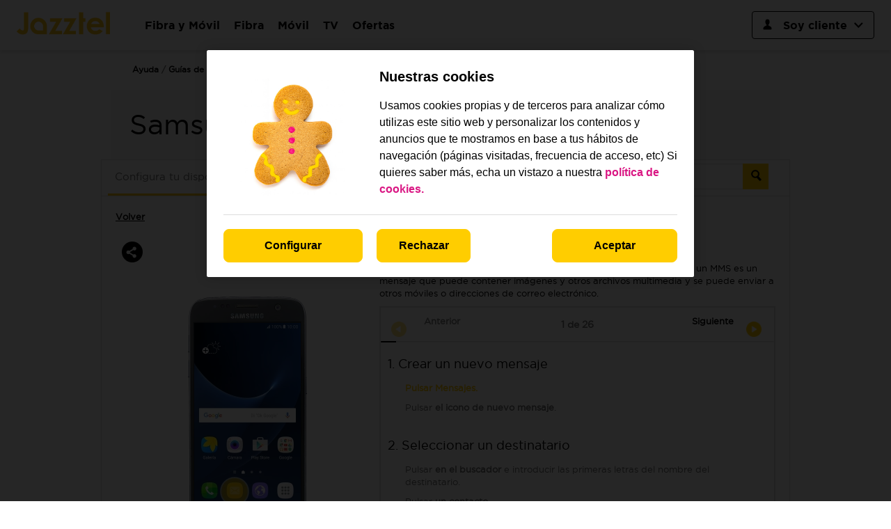

--- FILE ---
content_type: text/html; charset=utf-8
request_url: https://guias.jazztel.com/samsung-galaxy-s7-android-6-0/funciones/mensajes-correo-electronico-y-chat-online/como-escribir-y-enviar-un-sms-mms/
body_size: 12264
content:
<!DOCTYPE html>
<html>
<head>
        <title>Samsung Galaxy S7 - C&#243;mo escribir y enviar un SMS/MMS - Jazztel</title>
    <meta name="description" content="Un SMS es un mensaje de texto que se puede enviar a otros m&#243;viles y un MMS es un mensaje que puede contener im&#225;genes y otros archivos multimedia y..." />
    <meta property="og:title" content="Samsung Galaxy S7 - C&#243;mo escribir y enviar un SMS/MMS - Jazztel" />
    <meta property="og:description" content="Un SMS es un mensaje de texto que se puede enviar a otros m&#243;viles y un MMS es un mensaje que puede contener im&#225;genes y otros archivos multimedia y se puede enviar a otros m&#243;viles o direcciones de correo electr&#243;nico." />
    <meta property="og:url" content="https://guias.jazztel.com/samsung-galaxy-s7-android-6-0/funciones/mensajes-correo-electronico-y-chat-online/como-escribir-y-enviar-un-sms-mms/" />
    <meta property="og:image" content="https://wmstatic.global.ssl.fastly.net/ml/1070624-f-34718c18-88fe-4a9d-b1e8-95c09d641107.png?width=320&amp;height=345" />
    <link rel="canonical" href="https://guias.jazztel.com/samsung-galaxy-s7-android-6-0/funciones/mensajes-correo-electronico-y-chat-online/como-escribir-y-enviar-un-sms-mms/" /> 
    <meta http-equiv="X-UA-Compatible" content="IE=edge,chrome=1" />
    <meta name="viewport" content="width=device-width, initial-scale=1, user-scalable=no">


    
    

    
<script>
    var WorldManuals = {
        CdnUrl: 'https://wmstatic.global.ssl.fastly.net/ml/1-070624-',
        ApiUrl: 'https://wm-api.com/',
        ApiKey: 'b3b3cfbb-d55e-4328-995c-4a10fcebc78b',
        Resources: {
            title_prefix: '',
            title_suffix: ' - Jazztel'
        },
        HighlightOptions: {
            maxWidth: 300,
            maxHeight: 345,
            cdn: 'https://wmstatic.global.ssl.fastly.net/ml/1-070624-'
        },
        ApplicationType: '0',
        DeviceId: 'F-4499',
        DeviceSlug: 'samsung-galaxy-s7-android-6-0'
    }
</script>
    <link href="https://cdnjs.cloudflare.com/ajax/libs/font-awesome/4.7.0/css/font-awesome.min.css" rel="stylesheet" />
    <link href="/content/css/styles.min.css?v=639046115473140361" rel="stylesheet" />
    <link href="https://www.jazztel.com/FrontComercialJazztel/Documents/nuevo-estilos-modal.css" rel="stylesheet" />
    <link href="/Content/css/header-footer-style.css" rel="stylesheet" />
    <!--[if lt IE 9]>
        <script src="/scripts/plugins/html5shiv.js?v=639046115473140361"></script>
        <script src="/scripts/plugins/respond.min.js?v=639046115473140361"></script>
    <![endif]-->
    <meta name="google-site-verification" content="SIqbFj9UCWS_yVY16L6H_wP7K8Os8AWO1KYeITBDGJo" />
<script src="//d33ojtfyjxhan3.cloudfront.net/static/js/wm/latest.min.js"></script><script>wm.setup(2, '50', 3);</script><script>wm.setDevice(4499, 'Samsung', 'Galaxy+S7', true);</script></head>

<body>
    
<div id="header-container" class="desktop">
    <div role="presentation" class="espacioMenu"></div>
    <div class="headerDT">
        <nav class="accesible-menu" id="menuAccesibilidad">
            <a class="accesible-menu-link" href="#header">Ir a la cabecera</a>
            <a class="accesible-menu-link" href="#footer">Ir al pie</a>
        </nav>
        <div id="header" role="presentation" class="headerDT__container">
            <div class="headerDT__container--down">
                <div role="presentation" class="container-mm">
                    <nav aria-label="Nuestros servicios y Área de clientes" class="navDT" data-landmark-index="3">
                        <div role="presentation" class="navDT-left">
                            <ul class="navDT__list">
                                <li class="navDT__list-item--logo">
                                    <a title="Pulsa para ir a la página principal. Se abre en la misma ventana"
                                       class="navDT__list-item--logo-link" href="https://www.jazztel.com">
                                        <picture><img src="/Content/images/logoJazztel.png" alt="" class="navDT__list-item--logo-img" /></picture>
                                        <span class="sr-only">Link a la Home de Jazztel</span>
                                    </a>
                                </li>
                            </ul>
                            <ul class="navDT__list-main">
                                <li class="navDT__list-main--item">
                                    <a class="navDT__list-main-link"
                                       href="https://www.jazztel.com/ofertas-fibra-y-movil">
                                        <span class="navDT__list-main-link-text">Fibra y Móvil</span>
                                    </a>
                                </li>
                                <li class="navDT__list-main--item">
                                    <a class="navDT__list-main-link" href="https://www.jazztel.com/ofertas-fibra">
                                        <span class="navDT__list-main-link-text">Fibra</span>
                                    </a>
                                </li>
                                <li class="navDT__list-main--item">
                                    <a class="navDT__list-main-link" href="https://www.jazztel.com/tarifas-moviles">
                                        <span class="navDT__list-main-link-text">Móvil</span>
                                    </a>
                                </li>
                                <li class="navDT__list-main--item">
                                    <a class="navDT__list-main-link" href="https://www.jazztel.com/tv">
                                        <span class="navDT__list-main-link-text">TV</span>
                                    </a>
                                </li>
                                <li class="navDT__list-main--item">
                                    <a class="navDT__list-main-link" href="https://www.jazztel.com/ofertas">
                                        <span class="navDT__list-main-link-text">Ofertas</span>
                                    </a>
                                </li>
                            </ul>
                        </div>
                        <div role="presentation" class="navDT-right">
                            <ul class="navDT__customer-area">
                                <li class="navDT__customer-area__list">
                                    <button tabindex="0" aria-haspopup="true" title="Pulsa para abrir las opciones para clientes"
                                            id="btnMenuCartera" aria-controls="subMenuCartera" class="navDT__customer-area__list-item"
                                            aria-expanded="false">
                                        <span>
                                            <picture>
                                                <img src="https://www.jazztel.com/FrontComercialJazztel/Documents/ico_perfilHeader-negro.svg"
                                                     alt="" aria-label="Icono para acceder al espacio de clientes"
                                                     class="navDT__customer-area__loggin-img" />
                                            </picture>
                                        </span>
                                        <span class="navDT__customer-area__list-item-text">
                                            Soy cliente
                                        </span>
                                        <i class="fontelloIcon-chevron-down"></i>
                                    </button>
                                    <div class="navDT__customer-area__list-background" id="carteraBackground">
                                        <div class="navDT__customer-area__list-wrapper">
                                            <div class="navDT__customer-area__list-container">
                                                <ul class="navDT__customer-area__list-loggin-container">
                                                    <li class="navDT__customer-area__loggin">
                                                        <a title="Pulsa para ir al Área de clientes" class="navDT__customer-area__loggin-link"
                                                           href="https://areaclientes.jazztel.com/?goto=https:%2F%2Fareaprivada.jazztel.com%2Fmovilizado%2Findex.html%23%2FHome%2FdashboardApp">
                                                            <span class="navDT__customer-area__loggin-text">Área de clientes</span>
                                                        </a>
                                                    </li>
                                                </ul>
                                                <ul id="subMenuCartera" aria-labelledby="btnMenuCartera"
                                                    class="navDT__customer-area__list-submenu active">
                                                    <li class="navDT__customer-area__list-submenu-item">
                                                        <h3 class="navDT__customer-area__list-submenu-item-button" id="btnOpenSub-0">
                                                            Contrata
                                                            <i class="fontelloIcon-chevron-down"></i>
                                                        </h3>
                                                        <ul class="navDT__customer-area-submenu" id="subMenuCartera-0"
                                                            aria-labelledby="btnOpenSub-0">
                                                            <li class="navDT__customer-area-submenu-item">
                                                                <a title="" class="navDT__customer-area-submenu-item-link"
                                                                   href="https://www.jazztel.com/por-ser-cliente/contrata/lineas-de-movil-adicionales">
                                                                    <span class="navDT__customer-area__list-submenu-item-text">
                                                                        Contrata líneas
                                                                        móviles
                                                                    </span>
                                                                </a>
                                                            </li>
                                                            <li class="navDT__customer-area-submenu-item">
                                                                <a title="" class="navDT__customer-area-submenu-item-link"
                                                                   href="https://www.jazztel.com/clientes/por-ser-cliente/contrata/segundas-residencias">
                                                                    <span class="navDT__customer-area__list-submenu-item-text">
                                                                        Segundas
                                                                        residencias
                                                                    </span>
                                                                </a>
                                                            </li>
                                                            <li class="navDT__customer-area-submenu-item">
                                                                <a title="" class="navDT__customer-area-submenu-item-link"
                                                                   href="https://www.jazztel.com/por-ser-cliente/dispositivos-renove">
                                                                    <span class="navDT__customer-area__list-submenu-item-text">
                                                                        Compra un móvil o Tablet
                                                                    </span>
                                                                </a>
                                                            </li>
                                                            <li class="navDT__customer-area-submenu-item">
                                                                <a title="" class="navDT__customer-area-submenu-item-link"
                                                                   href="https://www.jazztel.com/por-ser-cliente/contrata/tv-cliente">
                                                                    <span class="navDT__customer-area__list-submenu-item-text">Contrata TV</span>
                                                                </a>
                                                            </li>
                                                            <li class="navDT__customer-area-submenu-item">
                                                                <a title="" class="navDT__list-navMobile--submenu-item-link-img"
                                                                   href="https://www.jazztel.com/por-ser-cliente/dispositivos-renove/Dispositivos-con-oferta">
                                                                    <span class="navDT__customer-area__list-submenu-item-link">
                                                                    </span>
                                                                    <picture>
                                                                        <img alt="" class="navDT__customer-area__list-submenu-item-img"
                                                                             src="https://www.jazztel.com/ss/Satellite?blobcol=urldata&blobkey=id&blobnocache=true&blobtable=MungoBlobs&blobwhere=1548612337383&ssbinary=true" />
                                                                    </picture>
                                                                </a>
                                                            </li>
                                                        </ul>
                                                    </li>
                                                    <li class="navDT__customer-area__list-submenu-item">
                                                        <h3 class="navDT__customer-area__list-submenu-item-button" id="btnOpenSub-1">
                                                            Gestiona tus líneas
                                                            <i class="fontelloIcon-chevron-down"></i>
                                                        </h3>
                                                        <ul class="navDT__customer-area-submenu" id="subMenuCartera-1"
                                                            aria-labelledby="btnOpenSub-1">
                                                            <li class="navDT__customer-area-submenu-item">
                                                                <a title="" class="navDT__customer-area-submenu-item-link"
                                                                   href="https://www.jazztel.com/app-movil-jazztel.html">
                                                                    <span class="navDT__customer-area__list-submenu-item-text">
                                                                        Descárgate la APP de
                                                                        Jazztel
                                                                    </span>
                                                                </a>
                                                            </li>
                                                            <li class="navDT__customer-area-submenu-item">
                                                                <a title="" class="navDT__customer-area-submenu-item-link"
                                                                   href="">
                                                                    <span class="navDT__customer-area__list-submenu-item-text">
                                                                        Consulta tus
                                                                        facturas
                                                                    </span>
                                                                </a>
                                                            </li>
                                                            <li class="navDT__customer-area-submenu-item">
                                                                <a title="" class="navDT__customer-area-submenu-item-link"
                                                                   href="https://areaprivada.jazztel.com/movilizado/index.html#/Home/dashboardApp/CmsPage/myConsumptions/1/">
                                                                    <span class="navDT__customer-area__list-submenu-item-text">
                                                                        Revisa tu consumo
                                                                    </span>
                                                                </a>
                                                            </li>
                                                            <li class="navDT__customer-area-submenu-item">
                                                                <a title="" class="navDT__customer-area-submenu-item-link"
                                                                   href="https://areaprivada.jazztel.com/movilizado/index.html#/Home/dashboardApp/CmsPage/myLine/1/">
                                                                    <span class="navDT__customer-area__list-submenu-item-text">
                                                                        Gestiona tus líneas
                                                                    </span>
                                                                </a>
                                                            </li>
                                                            <li class="navDT__customer-area-submenu-item">
                                                                <a title="" class="navDT__customer-area-submenu-item-link"
                                                                   href="https://areaprivada.jazztel.com/movilizado/index.html#/Home/dashboardApp/CmsPage/orderInProgress/">
                                                                    <span class="navDT__customer-area__list-submenu-item-text">Sigue tus pedidos</span>
                                                                </a>
                                                            </li>
                                                            <li class="navDT__customer-area-submenu-item">
                                                                <a title="" class="navDT__customer-area-submenu-item-link"
                                                                   href="https://ayuda.jazztel.com/">
                                                                    <span class="navDT__customer-area__list-submenu-item-text">Ayuda y soporte</span>
                                                                </a>
                                                            </li>
                                                        </ul>
                                                    </li>
                                                </ul>
                                            </div>
                                        </div>
                                    </div>
                                </li>
                                <li class="navDT__list-item--burguer">
                                    <span aria-controls="mobileNav" aria-haspopup="true" class="menu-btn" id="btnBurguer" role="button"
                                          tabindex="0">
                                        <span class="menu-btn__burguer" role="presentation"></span>
                                    </span>
                                    <span role="presentation" class="mobile-navigation-background">
                                        <div class="mobile-navigation-background-wrapper">
                                            <div class="mobile-navigation-background-yellow-bg"></div>
                                            <div class="mobile-navigation-background-close-wrapper">
                                                <a title="Pulsa para ir a la página principal. Se abre en la misma ventana"
                                                   class="navDT__list-item--logo-link" href="https://www.jazztel.com">
                                                    <picture>
                                                        <img src="/Content/images/logoJazztel.png" alt="" class="navDT__list-item--logo-img" />
                                                    </picture>
                                                    <span class="sr-only">Link a la Home de Jazztel</span>
                                                </a>
                                                <button id="btnBurguerClose" aria-haspopup="true" tabindex="0" class="menu-btn close"
                                                        title="Cerrar menú">
                                                    <span role="presentation">
                                                        <svg xmlns="http://www.w3.org/2000/svg" width="28" height="28"
                                                             viewBox="0 0 28 28" fill="none">
                                                            <g clip-path="url(#clip0_18746_4571)">
                                                                <path d="M14 0C21.732 0 28 6.26801 28 14C28 21.732 21.732 28 14 28C6.26801 28 0 21.732 0 14C0 6.26801
                                            6.26801 0 14 0ZM14 2.33333C7.55668 2.33333 2.33333 7.55668 2.33333 14C2.33333 20.4433 7.55668 25.6667
                                            14 25.6667C20.4433 25.6667 25.6667 20.4433 25.6667 14C25.6667 7.55668 20.4433 2.33333 14 2.33333ZM10.7002
                                            9.05025L14 12.3503L17.2998 9.05025C17.7204 8.62969 18.3822 8.59734 18.8398 8.9532L18.9497 9.05025C19.4054
                                            9.50586 19.4054 10.2446 18.9497 10.7002L15.6497 14L18.9497 17.2998C19.4054 17.7554 19.4054 18.4941 18.9497
                                            18.9497C18.4941 19.4054 17.7554 19.4054 17.2998 18.9497L14 15.6497L10.7002 18.9497C10.2446 19.4054 9.50586
                                            19.4054 9.05025 18.9497C8.59464 18.4941 8.59464 17.7554 9.05025 17.2998L12.3503 14L9.05025 10.7002C8.62969
                                             10.2796 8.59734 9.61783 8.9532 9.16016L9.05025 9.05025C9.50586 8.59464 10.2446 8.59464 10.7002 9.05025Z"
                                                                      fill="black"></path>
                                                            </g>
                                                            <defs>
                                                                <clipPath id="clip0_18746_4571">
                                                                    <rect width="35" height="35" fill="white"></rect>
                                                                </clipPath>
                                                            </defs>
                                                        </svg>
                                                        <span class="sr-only">Menú principal</span>
                                                    </span>
                                                </button>
                                            </div>
                                            <ul id="mobileNav" aria-labelledby="btnBurguer" role="menu" class="navDT__list-navMobile">
                                                <span role="presentation" class="container-submenus">
                                                    <li class="navDT__list-navMobile-item--menu">
                                                        <a title="" class="navDT__list-navMobile-item--link"
                                                           href="https://www.jazztel.com/ofertas-fibra-movil-fijo">
                                                            Fibra y Móvil
                                                        </a>
                                                    </li>
                                                    <li class="navDT__list-navMobile-item--menu">
                                                        <a title="" class="navDT__list-navMobile-item--link"
                                                           href="https://www.jazztel.com/ofertas-fibra">
                                                            Fibra
                                                        </a>
                                                    </li>
                                                    <li class="navDT__list-navMobile-item--menu">
                                                        <a title="" class="navDT__list-navMobile-item--link"
                                                           href="https://www.jazztel.com/solo-movil">
                                                            Móvil
                                                        </a>
                                                    </li>
                                                    <li class="navDT__list-navMobile-item--menu">
                                                        <a title="" class="navDT__list-navMobile-item--link" href="https://www.jazztel.com/tv">
                                                            TV
                                                        </a>
                                                    </li>
                                                    <li class="navDT__list-navMobile-item--menu">
                                                        <a title="" class="navDT__list-navMobile-item--link"
                                                           href="https://www.jazztel.com/ofertas">
                                                            Ofertas
                                                        </a>
                                                    </li>
                                                </span>
                                                <li class="navDT__list-navMobile-item--menu-coverage">
                                                    <a class="navDT__list-navMobile-item--link-coverage"
                                                       href="https://www.jazztel.com/cobertura">
                                                        <span>
                                                            <picture>
                                                                <img src="https://catalogo.jazztel.com/catalogo/Rates/characteristics/image/ico_internet.svg"
                                                                     alt="" class="navDT__list-navMobile-item--link-coverage-img" />
                                                            </picture>
                                                        </span>
                                                        <span class="navDT__list-navMobile-item--link-coverage-text">
                                                            Consulta tu cobertura
                                                        </span>
                                                    </a>
                                                </li>
                                            </ul>
                                        </div>
                                    </span>
                                </li>
                            </ul>
                        </div>
                    </nav>
                </div>
            </div>
        </div>
    </div>
</div>
    <div class="worldmanuals" id="worldmanuals">
        <div class="content">
            
    <div class="breadcrumb hidden-mobile">
        <ul>
            <li>
                <a href="https://ayuda.jazztel.com/">Ayuda</a>
            </li>
            <li>
                <a href="/">Gu&#237;as de dispositivos</a>
            </li>
            <li>
                <a href="/view/samsung/">Samsung</a>
            </li>
            <li>
                <a href="/samsung-galaxy-s7-android-6-0/funciones/">Galaxy S7</a>
            </li>
            
    <li>
        <a href="/samsung-galaxy-s7-android-6-0/funciones/mensajes-correo-electronico-y-chat-online/como-escribir-y-enviar-un-sms-mms/">C&#243;mo escribir y enviar un SMS/MMS</a>
    </li>

        </ul>
    </div>

        <div class="hidden-desktop mobile-back">
                <a href="/samsung-galaxy-s7-android-6-0/funciones/">Volver</a>
        </div>
        <h1 class="hidden-mobile">Samsung Galaxy S7</h1>

        </div>
        <div class="hidden-desktop">
            
<div class="share-button">
    <div class="share-icon-box"></div>

</div>
<div class="share-dropdown">
    <div class="share-hoverbox">
        <a href="#facebook" onclick="openSharingPopup('https://www.facebook.com/sharer.php?u=https://guias.jazztel.com/web/samsung-galaxy-s7-android-6-0/funciones/mensajes-correo-electronico-y-chat-online/como-escribir-y-enviar-un-sms-mms/', 'Share on Facebook')" target="_blank" class="share-icon fb" onmousedown='utag.link({"eventcategory":"share_facebook_click","eventaction":"click","eventlabel":"Facebook share"});'>Facebook</a>
        <a href="#twitter" onclick="openSharingPopup('https://twitter.com/share?url=https://guias.jazztel.com/web/samsung-galaxy-s7-android-6-0/funciones/mensajes-correo-electronico-y-chat-online/como-escribir-y-enviar-un-sms-mms/&text=Samsung Galaxy S7 - C&#243;mo escribir y enviar un SMS/MMS', 'Share on Twitter')" class="share-icon twitter-x-share" onmousedown='utag.link({"eventcategory":"share_twitter_click","eventaction":"click","eventlabel":"Twitter share"});'>X (Twitter)</a>
        <a href="#email" rel="email" class="share-icon em" onmousedown='utag.link({"eventcategory":"share_email_click","eventaction":"click","eventlabel":"Email share"});'>Email</a>
        <a href="whatsapp://send?text=https://guias.jazztel.com/web/samsung-galaxy-s7-android-6-0/funciones/mensajes-correo-electronico-y-chat-online/como-escribir-y-enviar-un-sms-mms/" data-action="share/whatsapp/share" class="share-icon wa" onmousedown='utag.link({"eventcategory":"share_whatsapp_click","eventaction":"click","eventlabel":"Whatsapp share"});'>Whatsapp</a>
    </div>
</div>


<div class="email-form" style="display: none;">
    <div class="close close-corner"></div>
    <form id="email-form" action="https://wm-api.com/send-email/" method="POST">
        <div class="response"></div>
        <div class="inner-form">
            <h1>Env&#237;ar esta instrucci&#243;n a un amigo</h1>
            <div class="input-group">
                <label>Tu nombre<span>*</span></label><br />
                <input type="text" name="SenderName" placeholder="Tu nombre" value="" class="input-text" />
            </div>

            <br />

            <div class="input-group">
                <label>Correo electr&#243;nico de tu amigo<span>*</span></label><br />
                <input type="text" name="RecipientEmail" placeholder="Correo electr&#243;nico de tu amigo" value="" class="input-text" />
            </div>
            <br />
            <p>Los campos con * son obligatorios</p>

            <input type="submit" class="wm-btn black" value="Enviar" onmousedown='utag.link({"eventcategory":"send_email_button","eventaction":"click","eventlabel":"Send email button click"});' />
            <input type="hidden" name="ApplicationType" value="0" />
            <input type="hidden" name="PageTitle" value="Samsung Galaxy S7 - C&#243;mo escribir y enviar un SMS/MMS" />
            <input type="hidden" name="PageUrl" value="" />
            
        </div>
    </form>
</div>

<script>
    var newwindow;
    function openSharingPopup(url, name) {
        newwindow = window.open(url, name, 'width=500,height=600,toolbar=0,menubar=0,location=0');
        if (window.focus) { newwindow.focus() }
    }

    function showShare() {

    }
</script>
        </div>
        <div class="container">
            


<div class="device-header hidden-mobile">
    <div class="device-navigation">
        
<ul>
    <li class="active">
        <a href="/samsung-galaxy-s7-android-6-0/funciones/">
            Configura tu dispositivo
        </a>
    </li>
        <li class="">
            <a href="/samsung-galaxy-s7-android-6-0/solucion-de-problemas/">
                Soluci&#243;n de problemas
            </a>
        </li>
        <li class="">
        <a href="/samsung-galaxy-s7-android-6-0/videos/">
            M&#225;s ayuda
        </a>
    </li>
        <li class="">
            <a href="/samsung-galaxy-s7-android-6-0/especificaciones/">
                Especificaciones
            </a>
        </li>
        <li class="search">
            

<div class="content-search">
    <div class="autocomplete">
        <input id="search-input" type="text" placeholder="Busca un tema" class="typeahead" />
        <button type="submit" class="wm-btn black" id="search-button"><img src="/Content/images/search.png" /></button>
    </div>
</div>
        </li>

</ul>
    </div>
</div>

<div class="device-content">
    <div class="share hidden-mobile">
        
<div class="share-button">
    <div class="share-icon-box"></div>

</div>
<div class="share-dropdown">
    <div class="share-hoverbox">
        <a href="#facebook" onclick="openSharingPopup('https://www.facebook.com/sharer.php?u=https://guias.jazztel.com/web/samsung-galaxy-s7-android-6-0/funciones/mensajes-correo-electronico-y-chat-online/como-escribir-y-enviar-un-sms-mms/', 'Share on Facebook')" target="_blank" class="share-icon fb" onmousedown='utag.link({"eventcategory":"share_facebook_click","eventaction":"click","eventlabel":"Facebook share"});'>Facebook</a>
        <a href="#twitter" onclick="openSharingPopup('https://twitter.com/share?url=https://guias.jazztel.com/web/samsung-galaxy-s7-android-6-0/funciones/mensajes-correo-electronico-y-chat-online/como-escribir-y-enviar-un-sms-mms/&text=Samsung Galaxy S7 - C&#243;mo escribir y enviar un SMS/MMS', 'Share on Twitter')" class="share-icon twitter-x-share" onmousedown='utag.link({"eventcategory":"share_twitter_click","eventaction":"click","eventlabel":"Twitter share"});'>X (Twitter)</a>
        <a href="#email" rel="email" class="share-icon em" onmousedown='utag.link({"eventcategory":"share_email_click","eventaction":"click","eventlabel":"Email share"});'>Email</a>
        <a href="whatsapp://send?text=https://guias.jazztel.com/web/samsung-galaxy-s7-android-6-0/funciones/mensajes-correo-electronico-y-chat-online/como-escribir-y-enviar-un-sms-mms/" data-action="share/whatsapp/share" class="share-icon wa" onmousedown='utag.link({"eventcategory":"share_whatsapp_click","eventaction":"click","eventlabel":"Whatsapp share"});'>Whatsapp</a>
    </div>
</div>


<div class="email-form" style="display: none;">
    <div class="close close-corner"></div>
    <form id="email-form" action="https://wm-api.com/send-email/" method="POST">
        <div class="response"></div>
        <div class="inner-form">
            <h1>Env&#237;ar esta instrucci&#243;n a un amigo</h1>
            <div class="input-group">
                <label>Tu nombre<span>*</span></label><br />
                <input type="text" name="SenderName" placeholder="Tu nombre" value="" class="input-text" />
            </div>

            <br />

            <div class="input-group">
                <label>Correo electr&#243;nico de tu amigo<span>*</span></label><br />
                <input type="text" name="RecipientEmail" placeholder="Correo electr&#243;nico de tu amigo" value="" class="input-text" />
            </div>
            <br />
            <p>Los campos con * son obligatorios</p>

            <input type="submit" class="wm-btn black" value="Enviar" onmousedown='utag.link({"eventcategory":"send_email_button","eventaction":"click","eventlabel":"Send email button click"});' />
            <input type="hidden" name="ApplicationType" value="0" />
            <input type="hidden" name="PageTitle" value="Samsung Galaxy S7 - C&#243;mo escribir y enviar un SMS/MMS" />
            <input type="hidden" name="PageUrl" value="" />
            
        </div>
    </form>
</div>

<script>
    var newwindow;
    function openSharingPopup(url, name) {
        newwindow = window.open(url, name, 'width=500,height=600,toolbar=0,menubar=0,location=0');
        if (window.focus) { newwindow.focus() }
    }

    function showShare() {

    }
</script>
    </div>
    

<a href="/samsung-galaxy-s7-android-6-0/funciones/" class="change-instruction hidden-mobile">Volver</a>

<div class="instruction-box box">
    <div class="hidden-mobile">
        <div class="view">
            <div class="left">
                <div class="device-image">
                    

    <div class="hidden-mobile">
        <div class="highlights">
                <img src="https://wmstatic.global.ssl.fastly.net/ml/1070624-f-34718c18-88fe-4a9d-b1e8-95c09d641107.png?width=320&amp;height=345" alt="Samsung Galaxy S7" class="device-image" />
        </div>
    </div>
<script>
    window.WorldManuals.HighlightOptions.masterImage = {
        name: 'f-c695710f-d652-42c4-96de-bb466001a0e4',
        width: '595',
        height: '1200',
        screenPositionLeft: '31',
        screenPositionTop: '132',
        screenHeight: '948',
        screenWidth: '533'
    };
</script>

                    <ul class="pagination">
                        <li class="previous">
                            <a href="#" rel="pagination" class="wm-btn black"></a>
                        </li>
                        <li class="next">
                            <a href="#" rel="pagination" class="wm-btn black"></a>
                        </li>
                    </ul>
                </div>
            </div>
            <div class="right">
                <header>
                    <h2>
                        Cómo escribir y enviar un SMS/MMS
                    </h2>
                </header>
                <p>
                    Un SMS es un mensaje de texto que se puede enviar a otros móviles y un MMS es un mensaje que puede contener imágenes y otros archivos multimedia y se puede enviar a otros móviles o direcciones de correo electrónico.
                </p>
                <div class="border">
                    <div class="instruction-progress">
                        <ul class="pagination">
                            <li class="previous">
                                <a href="#" rel="pagination">
                                    <span></span>Anterior
                                </a>
                            </li>
                            <li class="steps"></li>
                            <li class="next">
                                <a href="#" rel="pagination">
                                    <span></span>Siguiente
                                </a>
                            </li>
                        </ul>
                        <div class="progress">
                            <div class="progress-bar" role="progressbar" style="width: 0%;"></div>
                        </div>
                    </div>
                    <div class="scroller-wrap">
                        <div class="scroller">
                            <article class="instruction">

                                    <div class="blocks">
                                        <h3>1. Crear un nuevo mensaje</h3>
                                            <div class="block" id="block-1">Pulsar <span class="pointer"  data-display="f-2375652c-84ad-45be-b430-eb2a7f922488" data-display-width="1440" data-display-height="2560" data-pointer-speed="110" data-pointer-frames="11" data-pointer-width="60" data-pointer-height="60" data-top="2264" data-left="544" data-orientation="0" data-pointer-type="display" data-pointer="f-81c36347-323d-4571-abf1-a8dffdcc729e" data-pointer-top="30" data-pointer-left="30">Mensajes</span>.</div>
                                            <div class="block" id="block-2">Pulsar <span class="pointer"  data-display="f-787a0f2b-d5fd-4351-a8d9-e1ccb301945a" data-display-width="1440" data-display-height="2560" data-pointer-speed="110" data-pointer-frames="11" data-pointer-width="60" data-pointer-height="60" data-top="2388" data-left="1264" data-orientation="0" data-pointer-type="display" data-pointer="f-81c36347-323d-4571-abf1-a8dffdcc729e" data-pointer-top="30" data-pointer-left="30">el icono de nuevo mensaje</span>.</div>
                                        
                                    </div>
                                    <div class="blocks">
                                        <h3>2. Seleccionar un destinatario</h3>
                                            <div class="block" id="block-3">Pulsar <span class="pointer"  data-display="f-d672e7c0-251a-4ec5-b489-2f8ab74aaa7a" data-display-width="1440" data-display-height="2560" data-pointer-speed="110" data-pointer-frames="11" data-pointer-width="60" data-pointer-height="60" data-top="420" data-left="140" data-orientation="0" data-pointer-type="display" data-pointer="f-81c36347-323d-4571-abf1-a8dffdcc729e" data-pointer-top="30" data-pointer-left="30">en el buscador</span> e introducir las primeras letras del nombre del destinatario.</div>
                                            <div class="block" id="block-4">Pulsar <span class="pointer"  data-display="f-622cdd54-c39a-46f4-bab9-56cc3c44e99e" data-display-width="1440" data-display-height="2560" data-pointer-speed="110" data-pointer-frames="11" data-pointer-width="60" data-pointer-height="60" data-top="868" data-left="348" data-orientation="0" data-pointer-type="display" data-pointer="f-81c36347-323d-4571-abf1-a8dffdcc729e" data-pointer-top="30" data-pointer-left="30">un contacto</span>.</div>
                                        
                                    </div>
                                    <div class="blocks">
                                        <h3>3. Escribir texto</h3>
                                            <div class="block" id="block-5">Pulsar <span class="pointer"  data-display="f-583ed63f-89db-4797-9f89-435a1223f1da" data-display-width="1440" data-display-height="2560" data-pointer-speed="110" data-pointer-frames="11" data-pointer-width="60" data-pointer-height="60" data-top="2464" data-left="236" data-orientation="0" data-pointer-type="display" data-pointer="f-81c36347-323d-4571-abf1-a8dffdcc729e" data-pointer-top="30" data-pointer-left="30">en el campo de escritura</span> y escribir el texto del SMS o MMS.</div>
                                        
                                    </div>
                                    <div class="blocks">
                                        <h3>4. Enviar el SMS</h3>
                                            <div class="block" id="block-6">Para enviar un SMS, pulsar <span class="pointer"  data-display="f-40b03051-b386-43ff-87c8-7c28a0da43b6" data-display-width="1440" data-display-height="2560" data-pointer-speed="110" data-pointer-frames="11" data-pointer-width="60" data-pointer-height="60" data-top="2464" data-left="1288" data-orientation="0" data-pointer-type="display" data-pointer="f-81c36347-323d-4571-abf1-a8dffdcc729e" data-pointer-top="30" data-pointer-left="30">ENV</span>. Para enviar un MMS, continuar con el anexo de archivos multimedia.</div>
                                        
                                    </div>
                                    <div class="blocks">
                                        <h3>5. Insertar una fotografía</h3>
                                            <div class="block" id="block-7">Pulsar <span class="pointer"  data-display="f-40b03051-b386-43ff-87c8-7c28a0da43b6" data-display-width="1440" data-display-height="2560" data-pointer-speed="110" data-pointer-frames="11" data-pointer-width="60" data-pointer-height="60" data-top="2460" data-left="84" data-orientation="0" data-pointer-type="display" data-pointer="f-81c36347-323d-4571-abf1-a8dffdcc729e" data-pointer-top="30" data-pointer-left="30">el icono de anexos</span>.</div>
                                            <div class="block" id="block-8">Pulsar <span class="pointer"  data-display="f-c4bc5ee3-04cc-43c8-8832-737af37ee0e1" data-display-width="1440" data-display-height="2560" data-pointer-speed="110" data-pointer-frames="11" data-pointer-width="60" data-pointer-height="60" data-top="2462" data-left="1206" data-orientation="0" data-pointer-type="display" data-pointer="f-81c36347-323d-4571-abf1-a8dffdcc729e" data-pointer-top="30" data-pointer-left="30">OTROS</span>.</div>
                                            <div class="block" id="block-9">Pulsar <span class="pointer"  data-display="f-61caa73e-7dde-49a5-83e9-869bf10b97b4" data-display-width="1440" data-display-height="2560" data-pointer-speed="110" data-pointer-frames="11" data-pointer-width="60" data-pointer-height="60" data-top="1628" data-left="204" data-orientation="0" data-pointer-type="display" data-pointer="f-81c36347-323d-4571-abf1-a8dffdcc729e" data-pointer-top="30" data-pointer-left="30">Imagen</span>.</div>
                                            <div class="block" id="block-10">Pulsar <span class="pointer"  data-display="f-dbc6b9b5-3087-4158-b5a4-153fd131429e" data-display-width="1440" data-display-height="2560" data-pointer-speed="110" data-pointer-frames="11" data-pointer-width="60" data-pointer-height="60" data-top="116" data-left="222" data-orientation="0" data-pointer-type="display" data-pointer="f-81c36347-323d-4571-abf1-a8dffdcc729e" data-pointer-top="30" data-pointer-left="30">la lista desplegable en la parte superior izquierda de la pantalla</span>.</div>
                                            <div class="block" id="block-11">Pulsar <span class="pointer"  data-display="f-712095be-6ed5-4fcb-ac03-0f5974023d35" data-display-width="1440" data-display-height="2560" data-pointer-speed="110" data-pointer-frames="11" data-pointer-width="60" data-pointer-height="60" data-top="360" data-left="196" data-orientation="0" data-pointer-type="display" data-pointer="f-81c36347-323d-4571-abf1-a8dffdcc729e" data-pointer-top="30" data-pointer-left="30">Álbumes</span> y desplazarse a la fotografía deseada.</div>
                                            <div class="block" id="block-12">Pulsar <span class="pointer"  data-display="f-55cfaafe-9020-4965-8086-6a5872d90772" data-display-width="1440" data-display-height="2560" data-pointer-speed="110" data-pointer-frames="11" data-pointer-width="60" data-pointer-height="60" data-top="400" data-left="160" data-orientation="0" data-pointer-type="display" data-pointer="f-81c36347-323d-4571-abf1-a8dffdcc729e" data-pointer-top="30" data-pointer-left="30">la fotografía deseada</span>.</div>
                                            <div class="block" id="block-13">Pulsar <span class="pointer"  data-display="f-5b7cc9c3-3e75-451d-af39-621b3b4dd6c8" data-display-width="1440" data-display-height="2560" data-pointer-speed="110" data-pointer-frames="11" data-pointer-width="60" data-pointer-height="60" data-top="112" data-left="1238" data-orientation="0" data-pointer-type="display" data-pointer="f-81c36347-323d-4571-abf1-a8dffdcc729e" data-pointer-top="30" data-pointer-left="30">HECHO</span>.</div>
                                        
                                    </div>
                                    <div class="blocks">
                                        <h3>6. Insertar un videoclip</h3>
                                            <div class="block" id="block-14">Pulsar <span class="pointer"  data-display="f-40b03051-b386-43ff-87c8-7c28a0da43b6" data-display-width="1440" data-display-height="2560" data-pointer-speed="110" data-pointer-frames="11" data-pointer-width="60" data-pointer-height="60" data-top="2460" data-left="84" data-orientation="0" data-pointer-type="display" data-pointer="f-81c36347-323d-4571-abf1-a8dffdcc729e" data-pointer-top="30" data-pointer-left="30">el icono de anexos</span>.</div>
                                            <div class="block" id="block-15">Pulsar <span class="pointer"  data-display="f-c4bc5ee3-04cc-43c8-8832-737af37ee0e1" data-display-width="1440" data-display-height="2560" data-pointer-speed="110" data-pointer-frames="11" data-pointer-width="60" data-pointer-height="60" data-top="2462" data-left="1206" data-orientation="0" data-pointer-type="display" data-pointer="f-81c36347-323d-4571-abf1-a8dffdcc729e" data-pointer-top="30" data-pointer-left="30">OTROS</span>.</div>
                                            <div class="block" id="block-16">Pulsar <span class="pointer"  data-display="f-61caa73e-7dde-49a5-83e9-869bf10b97b4" data-display-width="1440" data-display-height="2560" data-pointer-speed="110" data-pointer-frames="11" data-pointer-width="60" data-pointer-height="60" data-top="1620" data-left="552" data-orientation="0" data-pointer-type="display" data-pointer="f-81c36347-323d-4571-abf1-a8dffdcc729e" data-pointer-top="30" data-pointer-left="30">Vídeo</span>.</div>
                                            <div class="block" id="block-17">Pulsar <span class="pointer"  data-display="f-f5b1ec29-2c38-47c3-a95f-9d4237bbbd84" data-display-width="1440" data-display-height="2560" data-pointer-speed="110" data-pointer-frames="11" data-pointer-width="60" data-pointer-height="60" data-top="116" data-left="132" data-orientation="0" data-pointer-type="display" data-pointer="f-81c36347-323d-4571-abf1-a8dffdcc729e" data-pointer-top="30" data-pointer-left="30">la lista desplegable en la parte superior izquierda de la pantalla</span>.</div>
                                            <div class="block" id="block-18">Pulsar <span class="pointer"  data-display="f-0487c81d-7410-4c1c-bb6f-c6b4cc9c8115" data-display-width="1440" data-display-height="2560" data-pointer-speed="110" data-pointer-frames="11" data-pointer-width="60" data-pointer-height="60" data-top="358" data-left="208" data-orientation="0" data-pointer-type="display" data-pointer="f-81c36347-323d-4571-abf1-a8dffdcc729e" data-pointer-top="30" data-pointer-left="30">Álbumes</span> y desplazarse al videoclip deseado.</div>
                                            <div class="block" id="block-19">Pulsar <span class="pointer"  data-display="f-69b52ebc-734a-4357-ba55-c3215ca3ea80" data-display-width="1440" data-display-height="2560" data-pointer-speed="110" data-pointer-frames="11" data-pointer-width="60" data-pointer-height="60" data-top="406" data-left="178" data-orientation="0" data-pointer-type="display" data-pointer="f-81c36347-323d-4571-abf1-a8dffdcc729e" data-pointer-top="30" data-pointer-left="30">el videoclip deseado</span>.</div>
                                        
                                    </div>
                                    <div class="blocks">
                                        <h3>7. Insertar un archivo de audio</h3>
                                            <div class="block" id="block-20">Pulsar <span class="pointer"  data-display="f-40b03051-b386-43ff-87c8-7c28a0da43b6" data-display-width="1440" data-display-height="2560" data-pointer-speed="110" data-pointer-frames="11" data-pointer-width="60" data-pointer-height="60" data-top="2460" data-left="84" data-orientation="0" data-pointer-type="display" data-pointer="f-81c36347-323d-4571-abf1-a8dffdcc729e" data-pointer-top="30" data-pointer-left="30">el icono de anexos</span>.</div>
                                            <div class="block" id="block-21">Pulsar <span class="pointer"  data-display="f-c4bc5ee3-04cc-43c8-8832-737af37ee0e1" data-display-width="1440" data-display-height="2560" data-pointer-speed="110" data-pointer-frames="11" data-pointer-width="60" data-pointer-height="60" data-top="2462" data-left="1206" data-orientation="0" data-pointer-type="display" data-pointer="f-81c36347-323d-4571-abf1-a8dffdcc729e" data-pointer-top="30" data-pointer-left="30">OTROS</span>.</div>
                                            <div class="block" id="block-22">Pulsar <span class="pointer"  data-display="f-61caa73e-7dde-49a5-83e9-869bf10b97b4" data-display-width="1440" data-display-height="2560" data-pointer-speed="110" data-pointer-frames="11" data-pointer-width="60" data-pointer-height="60" data-top="1632" data-left="892" data-orientation="0" data-pointer-type="display" data-pointer="f-81c36347-323d-4571-abf1-a8dffdcc729e" data-pointer-top="30" data-pointer-left="30">Audio</span>.</div>
                                            <div class="block" id="block-23">Pulsar <span class="pointer"  data-display="f-0f3c2da2-7d7c-4561-b8c3-508d666e971f" data-display-width="1440" data-display-height="2560" data-pointer-speed="110" data-pointer-frames="11" data-pointer-width="60" data-pointer-height="60" data-top="910" data-left="338" data-orientation="0" data-pointer-type="display" data-pointer="f-81c36347-323d-4571-abf1-a8dffdcc729e" data-pointer-top="30" data-pointer-left="30">un archivo de audio</span>.</div>
                                            <div class="block" id="block-24">Pulsar <span class="pointer"  data-display="f-3ecac242-1402-4e03-bf2e-be159c9c095d" data-display-width="1440" data-display-height="2560" data-pointer-speed="110" data-pointer-frames="11" data-pointer-width="60" data-pointer-height="60" data-top="114" data-left="1060" data-orientation="0" data-pointer-type="display" data-pointer="f-81c36347-323d-4571-abf1-a8dffdcc729e" data-pointer-top="30" data-pointer-left="30">HECHO</span>.</div>
                                        
                                    </div>
                                    <div class="blocks">
                                        <h3>8. Enviar el MMS</h3>
                                            <div class="block" id="block-25">Pulsar <span class="pointer"  data-display="f-a8c883b5-14fb-42a1-90cd-881ca27b15b6" data-display-width="1440" data-display-height="2560" data-pointer-speed="110" data-pointer-frames="11" data-pointer-width="60" data-pointer-height="60" data-top="2462" data-left="1298" data-orientation="0" data-pointer-type="display" data-pointer="f-81c36347-323d-4571-abf1-a8dffdcc729e" data-pointer-top="30" data-pointer-left="30">ENV</span> al terminar de escribir el MMS.</div>
                                        
                                    </div>
                                    <div class="blocks">
                                        <h3>9. Regresar a la pantalla de inicio</h3>
                                            <div class="block" id="block-26">Pulsar <span class="pointer" data-display="f-787a0f2b-d5fd-4351-a8d9-e1ccb301945a" data-display-width="1440" data-display-height="2560" data-pointer-speed="110" data-pointer-frames="11" data-pointer-width="60" data-pointer-height="60" data-top="1131" data-left="290" data-orientation="0" data-pointer-type="key" data-pointer="f-81c36347-323d-4571-abf1-a8dffdcc729e" data-pointer-top="30" data-pointer-left="30">la tecla de inicio</span> para terminar y regresar a la pantalla de inicio.</div>
                                        
                                    </div>
                            </article>
                        </div>
                    </div>
                </div>
                
<div class="feedback">
    <div class="question">
        <h3>&#191;Te ha servido de ayuda?</h3>
        <div class="links">
            <a href="#" class="yes">S&#237;</a>
            <a href="#" class="no">No</a>
        </div>

        <div class="comment">
            <ul>
                <li>
                    <input type="radio" name="notSolved" id="r1" value="No est&#225; mi dispositivo" />
                    <label for="r1">No est&#225; mi dispositivo</label>
                </li>
                <li>
                    <input type="radio" name="notSolved" id="r2" value="No he encontrado lo que buscaba" />
                    <label for="r2">No he encontrado lo que buscaba</label>
                </li>
                <li>
                    <input type="radio" name="notSolved" id="r3" value="No he entendido las instrucciones" />
                    <label for="r3">No he entendido las instrucciones</label>
                </li>
                <li>
                    <input type="radio" name="notSolved" id="r4" value="El contenido es err&#243;neo" />
                    <label for="r4">El contenido es err&#243;neo</label>
                </li>
                <li>
                    <input type="radio" name="notSolved" id="r5" value="Otros, a saber…" />
                    <label for="r5">Otros, a saber…</label>
                </li>
                <li class="text">
                    <input type="text" placeholder="escribe aquí tu comentario" />
                </li>
            </ul>
            <a href="" class="wm-btn black send">Enviar</a>
        </div>
    </div>

    <div class="message">
        <div class="r5" style="display: none;">
            <span>Gracias por tu comentario. Tu opinión nos ayudara a mejorar.</span><br /><br />
        </div>
    </div>
</div>
            </div>
        </div>
    </div>
    <div class="hidden-desktop">
        <h2>
            Cómo escribir y enviar un SMS/MMS
        </h2>
        <div id="instruction-slider">
            <div class="swiper-container">
                <div class="swiper-wrapper">
                    <div class="swiper-slide"></div>
                </div>
                <div class="swiper-button-prev"></div>
                <div class="swiper-button-next"></div>
            </div>
        </div>

        
<div class="feedback">
    <div class="question">
        <h3>&#191;Te ha servido de ayuda?</h3>
        <div class="links">
            <a href="#" class="yes">S&#237;</a>
            <a href="#" class="no">No</a>
        </div>

        <div class="comment">
            <ul>
                <li>
                    <input type="radio" name="notSolved" id="r1" value="No est&#225; mi dispositivo" />
                    <label for="r1">No est&#225; mi dispositivo</label>
                </li>
                <li>
                    <input type="radio" name="notSolved" id="r2" value="No he encontrado lo que buscaba" />
                    <label for="r2">No he encontrado lo que buscaba</label>
                </li>
                <li>
                    <input type="radio" name="notSolved" id="r3" value="No he entendido las instrucciones" />
                    <label for="r3">No he entendido las instrucciones</label>
                </li>
                <li>
                    <input type="radio" name="notSolved" id="r4" value="El contenido es err&#243;neo" />
                    <label for="r4">El contenido es err&#243;neo</label>
                </li>
                <li>
                    <input type="radio" name="notSolved" id="r5" value="Otros, a saber…" />
                    <label for="r5">Otros, a saber…</label>
                </li>
                <li class="text">
                    <input type="text" placeholder="escribe aquí tu comentario" />
                </li>
            </ul>
            <a href="" class="wm-btn black send">Enviar</a>
        </div>
    </div>

    <div class="message">
        <div class="r5" style="display: none;">
            <span>Gracias por tu comentario. Tu opinión nos ayudara a mejorar.</span><br /><br />
        </div>
    </div>
</div>
    </div>
</div>

    <script>
        window.wm.chapterSlug =  "mensajes-correo-electronico-y-chat-online";
        window.wm.instructionSlug = "como-escribir-y-enviar-un-sms-mms";
    </script>



</div>

        </div>
        <div class="detection-popup wm-overlay">
            <div class="container">
                

<div class="row">
    <div class="col-xs-12 col-sm-8 col-sm-offset-2 col-md-6 col-md-offset-3">
        <div class="detection-result text-center">
            <a href="#" class="wm-close pull-right"></a>
            <div class="row">
                <div class="col-xs-12">
                    <h2>Obt&#233;n informaci&#243;n sobre</h2>
                    <div id="detected-devices"></div>
                    <p>o selecciona</p>
                    <a href="#" class="btn btn-default close-btn">Otro dispositivo</a>
                </div>
            </div>
        </div>
    </div>
</div>

            </div>
        </div>
    </div>
    
<div id="footer" role="contentinfo" class="footer-wrapper" data-landmark-index="6">
    <h2 id="titFooter" class="sr-only">
        Pie de página, mapa del sitio y otros enlaces de
        interés
    </h2>
    <div class="container-mm footer-main">
        <div class="row">
            <div class="col-12">
                <div role="navigation" aria-label="Nuestros servicios para clientes y nuevos clientes" class="footer-nav"
                     data-landmark-index="7">
                    <ul class="footer-nav-list">
                        <li class="footer-nav-list-item">
                            <h3 tabindex="0" aria-haspopup="true" class="footer-nav-list-item-button" id="btnOpenSub-0"
                                aria-controls="subMenuFooter-0" aria-expanded="true">
                                Fibra + Móvil <i class="fontelloIcon-chevron-down"></i>
                            </h3>
                            <ul class="footer-subnav-list" id="subMenuFooter-0" aria-labelledby="btnOpenSub-0">
                                <li class="footer-subnav-list-item">
                                    <a class="footer-subnav-list-link"
                                       href="https://www.jazztel.com/ofertas-fibra-movil-fijo">Fibra + Móvil</a>
                                </li>
                                <li class="footer-subnav-list-item">
                                    <a class="footer-subnav-list-link"
                                       href="https://www.jazztel.com/tarifa/fibra-1gb-2-lineas-moviles">Fibra 1Gb + Móvil</a>
                                </li>
                                <li class="footer-subnav-list-item">
                                    <a class="footer-subnav-list-link"
                                       href="https://www.jazztel.com/tarifa/fibra-600mb-2-lineas-moviles">
                                        Fibra 600Mb +
                                        Móvil
                                    </a>
                                </li>
                                <li class="footer-subnav-list-item">
                                    <a class="footer-subnav-list-link"
                                       href="https://www.jazztel.com/jazztel-tv">Jazztel TV</a>
                                </li>
                                <li class="footer-subnav-list-item">
                                    <a class="footer-subnav-list-link"
                                       href="https://www.jazztel.com/cobertura">Consulta tu cobertura</a>
                                </li>
                                <li class="footer-subnav-list-item">
                                    <a class="footer-subnav-list-link"
                                       href="https://www.jazztel.com/ofertas">Ofertas Jazztel</a>
                                </li>
                            </ul>
                        </li>
                        <li class="footer-nav-list-item">
                            <h3 tabindex="0" aria-haspopup="true" class="footer-nav-list-item-button" id="btnOpenSub-1"
                                aria-controls="subMenuFooter-1" aria-expanded="true">
                                Fibra ó Móvil <i class="fontelloIcon-chevron-down"></i>
                            </h3>
                            <ul class="footer-subnav-list" id="subMenuFooter-1" aria-labelledby="btnOpenSub-1">
                                <li class="footer-subnav-list-item">
                                    <a class="footer-subnav-list-link"
                                       href="https://www.jazztel.com/fibra-1gb">Fibra 1Gb</a>
                                </li>
                                <li class="footer-subnav-list-item">
                                    <a class="footer-subnav-list-link"
                                       href="https://www.jazztel.com/fibra-600mb">Fibra 600Mb</a>
                                </li>
                                <li class="footer-subnav-list-item">
                                    <a class="footer-subnav-list-link"
                                       href="https://www.jazztel.com/internet-en-casa">Internet en casa</a>
                                </li>
                                <li class="footer-subnav-list-item">
                                    <a class="footer-subnav-list-link"
                                       href="https://www.jazztel.com/ofertas-fibra">Fibra Óptica</a>
                                </li>
                                <li class="footer-subnav-list-item">
                                    <a class="footer-subnav-list-link"
                                       href="https://www.jazztel.com/internet-estudiantes">Oferta estudiantes</a>
                                </li>
                                <li class="footer-subnav-list-item">
                                    <a class="footer-subnav-list-link"
                                       href="https://www.jazztel.com/solo-movil">Móvil</a>
                                </li>
                                <li class="footer-subnav-list-item">
                                    <a class="footer-subnav-list-link"
                                       href="https://www.jazztel.com/tarifa/tarifa-solo-movil-30gb-llamadas-ilimitadas">
                                        Tarifa
                                        Móvil 30GB
                                    </a>
                                </li>
                            </ul>
                        </li>
                        <li class="footer-nav-list-item">
                            <h3 tabindex="0" aria-haspopup="true" class="footer-nav-list-item-button" id="btnOpenSub-2"
                                aria-controls="subMenuFooter-2" aria-expanded="true">
                                Te Interesa <i class="fontelloIcon-chevron-down"></i>
                            </h3>
                            <ul class="footer-subnav-list" id="subMenuFooter-2" aria-labelledby="btnOpenSub-2">
                                <li class="footer-subnav-list-item">
                                    <a class="footer-subnav-list-link"
                                       href="https://www.jazztel.com/plan-amigo-jazztel">Plan Amigo</a>
                                </li>
                                <li class="footer-subnav-list-item">
                                    <a class="footer-subnav-list-link"
                                       href="https://www.jazztel.com/internet-segunda-residencia">
                                        Internet segunda
                                        residencia
                                    </a>
                                </li>
                                <li class="footer-subnav-list-item">
                                    <a class="footer-subnav-list-link"
                                       href="https://www.jazztel.com/test-velocidad">Test de velocidad</a>
                                </li>
                                <li class="footer-subnav-list-item">
                                    <a class="footer-subnav-list-link"
                                       href="https://www.jazztel.com/tarifas-roaming">Roaming</a>
                                </li>
                                <li class="footer-subnav-list-item">
                                    <a class="footer-subnav-list-link"
                                       href="https://www.jazztel.com/tiendas">Localizador de tiendas</a>
                                </li>
                                <li class="footer-subnav-list-item">
                                    <a class="footer-subnav-list-link"
                                       href="https://www.jazztel.com/dispositivos">Dispositivos</a>
                                </li>
                                <li class="footer-subnav-list-item">
                                    <a class="footer-subnav-list-link"
                                       href="https://www.jazztel.com/cobertura-movil">Consulta tu Cobertura Móvil</a>
                                </li>
                                <li class="footer-subnav-list-item">
                                    <a class="footer-subnav-list-link"
                                       href="https://www.jazztel.com/seguros-hogar">Seguro Hogar</a>
                                </li>
                            </ul>
                        </li>
                        <li class="footer-nav-list-item">
                            <h3 tabindex="0" aria-haspopup="true" class="footer-nav-list-item-button" id="btnOpenSub-3"
                                aria-controls="subMenuFooter-3" aria-expanded="true">
                                Ayuda <i class="fontelloIcon-chevron-down"></i>
                            </h3>
                            <ul class="footer-subnav-list" id="subMenuFooter-3" aria-labelledby="btnOpenSub-3">
                                <li class="footer-subnav-list-item">
                                    <a class="footer-subnav-list-link"
                                       href="https://ayuda.jazztel.com">Guía de Ayuda</a>
                                </li>
                                <li class="footer-subnav-list-item">
                                    <a class="footer-subnav-list-link"
                                       href="https://ayuda.jazztel.com/factura-y-consumo/?utm_source=jazztel&amp;utm_medium=home&amp;utm_term=footerfacturaConsumo">Factura</a>
                                </li>
                                <li class="footer-subnav-list-item">
                                    <a class="footer-subnav-list-link"
                                       href="https://ayuda.jazztel.com/movil/seguimiento-de-pedido/1946-cuando-recibiras-tu-pedido-movil-y-donde-hacer-seguimiento">
                                        Seguimiento
                                        pedido
                                    </a>
                                </li>
                                <li class="footer-subnav-list-item">
                                    <a class="footer-subnav-list-link"
                                       href="https://guias.jazztel.com/?utm_source=jazztel&amp;utm_medium=home&amp;utm_term=footerGuiasSmartphones">
                                        Guía
                                        de Terminales
                                    </a>
                                </li>
                                <li class="footer-subnav-list-item">
                                    <a class="footer-subnav-list-link"
                                       href="https://ayuda.jazztel.com/internet-y-wifi/">
                                        Internet y
                                        Wifi
                                    </a>
                                </li>
                                <li class="footer-subnav-list-item">
                                    <a class="footer-subnav-list-link"
                                       href="https://ayuda.jazztel.com/movil/">Información móvil</a>
                                </li>
                                <li class="footer-subnav-list-item">
                                    <a class="footer-subnav-list-link"
                                       href="https://ayuda.jazztel.com/television/?utm_source=jazztel&amp;utm_medium=home&amp;utm_term=footerTelevision">Televisión</a>
                                </li>
                                <li class="footer-subnav-list-item">
                                    <a class="footer-subnav-list-link"
                                       href="https://ayuda.jazztel.com/movil/sim-pin-puk/1730-servicio-multisim">Multi-SIM</a>
                                </li>
                                <li class="footer-subnav-list-item">
                                    <a class="footer-subnav-list-link"
                                       href="https://www.jazztel.com/consumidor">Información al consumidor</a>
                                </li>
                                <li class="footer-subnav-list-item">
                                    <a class="footer-subnav-list-link"
                                       href="https://contacta.jazztel.com/">Contactar</a>
                                </li>
                            </ul>
                        </li>
                        <li class="footer-nav-list-item">
                            <h3 tabindex="0" aria-haspopup="true" class="footer-nav-list-item-button" id="btnOpenSub-4"
                                aria-controls="subMenuFooter-4" aria-expanded="true">
                                Ya soy cliente <i class="fontelloIcon-chevron-down"></i>
                            </h3>
                            <ul class="footer-subnav-list" id="subMenuFooter-4" aria-labelledby="btnOpenSub-4">
                                <li class="footer-subnav-list-item">
                                    <a class="footer-subnav-list-link"
                                       href="https://www.jazztel.com/por-ser-cliente/contrata/lineas-de-movil-adicionales">
                                        Contrata
                                        líneas móviles
                                    </a>
                                </li>
                                <li class="footer-subnav-list-item">
                                    <a class="footer-subnav-list-link"
                                       href="https://www.jazztel.com/por-ser-cliente/dispositivos-renove">
                                        Compra un dispositivo
                                        o Tablet
                                    </a>
                                </li>
                                <li class="footer-subnav-list-item">
                                    <a class="footer-subnav-list-link"
                                       href="https://www.jazztel.com/guia-contratacion">¿Dudas para contratar online?</a>
                                </li>
                                <li class="footer-subnav-list-item">
                                    <a class="footer-subnav-list-link"
                                       href="https://www.jazztel.com/mejorologia">Mejorología</a>
                                </li>
                                <li class="footer-subnav-list-item">
                                    <a class="footer-subnav-list-link"
                                       href="https://areaclientes.jazztel.com/?goto=https:%2F%2Fareaprivada.jazztel.com%2Fmovilizado%2Findex.html%23%2FHome%2FdashboardApp">
                                        Área
                                        de Clientes
                                    </a>
                                </li>
                                <li class="footer-subnav-list-item">
                                    <a class="footer-subnav-list-link"
                                       href="https://info.promocion-jazztel.com/descargaapp">
                                        Descarga
                                        nuestra App
                                    </a>
                                </li>
                            </ul>
                        </li>
                    </ul>
                </div>
            </div>
            <div class="col-12">
                <div role="navigation" aria-label="Contacto y redes sociales" class="footer-middle" data-landmark-index="8">
                    <div role="navigation" class="footer-downloads" data-landmark-index="9">
                        <p class="footer-downloads-text">Descarga nuestra APP</p>
                        <div class="footer-downloads-images">
                            <a target="_blank" class="footer-downloads-images-link"
                               href="https://itunes.apple.com/es/app/jazztel/id1264689297?mt=8"
                               title="Descargar para Apple. Se abre en ventana nueva">
                                <img alt="App image"
                                     class="footer-downloads-images-img"
                                     src="https://www.jazztel.com/ss/Satellite?blobcol=urldata&&amp;blobkey=id&&amp;blobnocache=true&&amp;blobtable=MungoBlobs&&amp;blobwhere=1548612949489&&amp;ssbinary=true">
                            </a><a target="_blank" class="footer-downloads-images-link"
                                   href="https://play.google.com/store/apps/details?id=com.orange.bluu.jazztel"
                                   title="Descargar para Android. Se abre en ventana nueva">
                                <img alt="App image"
                                     class="footer-downloads-images-img"
                                     src="https://www.jazztel.com/ss/Satellite?blobcol=urldata&&amp;blobkey=id&&amp;blobnocache=true&&amp;blobtable=MungoBlobs&&amp;blobwhere=1548612949458&ssbinary=true">
                            </a>
                        </div>
                    </div>
                    <div role="navigation" class="footer-rrss" data-landmark-index="10">
                        <p class="footer-rrss-text">Encuéntranos en redes</p>
                        <div class="footer-rrss-icons">
                            <span class="sr-only">Nuestros canales en redes sociales</span><a target="_blank" class="footer-rrss-icons-link" href="https://www.facebook.com/Jazztel/"
                                                                                              title="Ir al canal Facebook de Jazztel. Se abre en ventana nueva">
                                <img class="footer-rrss-icons-img"
                                     src="https://www.jazztel.com/ss/Satellite?blobcol=urldata&&amp;blobkey=id&&amp;blobnocache=true&&amp;blobtable=MungoBlobs&&amp;blobwhere=1548612949478&&amp;ssbinary=true"
                                     alt="SocialFacebookIcon">
                            </a><a target="_blank" class="footer-rrss-icons-link"
                                   href="https://twitter.com/jazztel_es"
                                   title="Ir al canal Twitter de Jazztel. Se abre en ventana nueva">
                                <img class="footer-rrss-icons-img"
                                     src="https://www.jazztel.com/ss/Satellite?blobcol=urldata&&amp;blobkey=id&&amp;blobnocache=true&&amp;blobtable=MungoBlobs&&amp;blobwhere=1548612949467&&amp;ssbinary=true"
                                     alt="SocialTwitterIcon">
                            </a><a target="_blank" class="footer-rrss-icons-link"
                                   href="https://www.instagram.com/jazztel/?hl=es"
                                   title="Ir al canal Instagram de Jazztel. Se abre en ventana nueva">
                                <img class="footer-rrss-icons-img"
                                     src="https://www.jazztel.com/ss/Satellite?blobcol=urldata&&amp;blobkey=id&&amp;blobnocache=true&&amp;blobtable=MungoBlobs&&amp;blobwhere=1548612949314&&amp;ssbinary=true"
                                     alt="SocialInstagramIcon">
                            </a><a target="_blank" class="footer-rrss-icons-link"
                                   href="https://www.youtube.com/channel/UCQMpUidwZU6CYozRhX2AjoQ?view_as=subscriber"
                                   title="Ir al canal Youtube de Jazztel. Se abre en ventana nueva">
                                <img class="footer-rrss-icons-img"
                                     src="https://www.jazztel.com/ss/Satellite?blobcol=urldata&&amp;blobkey=id&&amp;blobnocache=true&&amp;blobtable=MungoBlobs&&amp;blobwhere=1548612949211&&amp;ssbinary=true"
                                     alt="SocialYoutubeIcon">
                            </a><a target="_blank" class="footer-rrss-icons-link"
                                   href="https://www.tiktok.com/@jazztel_es"
                                   title="Ir al canal TikTok de Jazztel. Se abre en ventana nueva">
                                <img class="footer-rrss-icons-img"
                                     src="https://www.jazztel.com/ss/Satellite?blobcol=urldata&&amp;blobkey=id&&amp;blobnocache=true&&amp;blobtable=MungoBlobs&&amp;blobwhere=1548612949104&&amp;ssbinary=true"
                                     alt="SocialTikTokIcon">
                            </a>
                        </div>
                    </div>
                </div>
            </div>
        </div>
    </div>
    <div role="navigation" aria-label="Acerca de nosotros y cumplimiento de políticas" class="footer-bottom"
         data-landmark-index="11">
        <div class="container-mm footer-bottom-container">
            <div class="row">
                <div class="col-12">
                    <div class="footer-bottom-container-first">
                        <p lang="en" class="footer-bottom-nav-link-reser">
                            ORANGE. All right reserved
                        </p>
                        <ul class="footer-bottom-nav-list">
                            <li class="footer-bottom-nav-list-item">
                                <a class="footer-bottom-nav-list-link"
                                   href="https://www.jazztel.com/nuestra-empresa">Nuestra compañía</a>
                            </li>
                            <li class="footer-bottom-nav-list-item">
                                <a class="footer-bottom-nav-list-link"
                                   href="https://www.jazztel.com/accesible/accesible-calidad">Calidad de servicio</a>
                            </li>
                            <li class="footer-bottom-nav-list-item">
                                <a class="footer-bottom-nav-list-link"
                                   href="https://www.jazztel.com/accesible/accesible">Tarifas</a>
                            </li>
                            <li class="footer-bottom-nav-list-item">
                                <a class="footer-bottom-nav-list-link"
                                   href="https://www.jazztel.com/aviso-legal-jazztel">Aviso legal</a>
                            </li>
                            <li class="footer-bottom-nav-list-item">
                                <a class="footer-bottom-nav-list-link"
                                   href="https://www.jazztel.com/politica-de-datos">Política de Privacidad</a>
                            </li>
                            <li class="footer-bottom-nav-list-item">
                                <a class="footer-bottom-nav-list-link"
                                   href="https://www.jazztel.com/cookies">Cookies</a>
                            </li>
                            <li class="footer-bottom-nav-list-item">
                                <a class="footer-bottom-nav-list-link"
                                   href="https://www.jazztel.com/gestionar-utiq">Gestionar UTIQ</a>
                            </li>
                            <li class="footer-bottom-nav-list-item">
                                <a class="footer-bottom-nav-list-link"
                                   href="https://masorange.integrityline.com/">Canal de Ética</a>
                            </li>
                        </ul>
                    </div>
                </div>
            </div>
            <div class="row">
                <div class="col-12">
                    <div class="footer-bottom-container-second">
                        <div class="second-image-wrapper">
                            <a class="second-image-wrapper-link"
                               href="https://www.confianzaonline.es/empresas/orange.html" target="_blank">
                                <span class="sr-only">
                                    Ir al
                                    sitio Web
                                </span><img alt="" class="second-image-wrapper-img"
                                            src="https://www.jazztel.com/ss/Satellite?blobcol=urldata&amp;blobkey=id&amp;blobnocache=true&amp;blobtable=MungoBlobs&amp;blobwhere=1532436447146&amp;ssbinary=true">
                            </a><span class="second-image-wrapper-link">
                                <img alt="" class="second-image-wrapper-img"
                                     src="https://www.jazztel.com/ss/Satellite?blobcol=urldata&amp;blobkey=id&amp;blobnocache=true&amp;blobtable=MungoBlobs&amp;blobwhere=1532436447179&amp;ssbinary=true">
                            </span><span class="second-image-wrapper-link">
                                <img alt="" class="second-image-wrapper-img"
                                     src="hhttps://www.jazztel.com/ss/Satellite?blobcol=urldata&amp;blobkey=id&amp;blobnocache=true&amp;blobtable=MungoBlobs&amp;blobwhere=1532436447140&amp;ssbinary=true">
                            </span>
                        </div>
                    </div>
                </div>
            </div>
        </div>
    </div>
</div>

    <!--<script>
        if (window.BrowserWidth > 940) {
            document.write('<scr' + 'ipt id="tolFooter" type="text/javascript" src="//www.jazztel.com/jazztelMedia/staticFiles/js/pro/load_footer_no_client.js"></scr' + 'ipt>');
        } else {
            document.write('<scr' + 'ipt id="mobFooter" type="text/javascript" src="//ayuda.jazztel.com/css/soporte-ayuda-jazztel/footerCorpMobile.js"></scr' + 'ipt>');
        }
    </script>-->

    <script src="/Scripts/jquery.min.js"></script>
    <script src="/Scripts/jquery-ui.min.js"></script>
    <script src="/Scripts/plugins/spin.min.js"></script>
    <script src="/Scripts/plugins/swiper.jquery.min.js"></script>
    <script src="//d33ojtfyjxhan3.cloudfront.net/static/js/virtualdevice/virtualdevice-1.0.min.js"></script>
    <script src="/Scripts/actions-0.0.1.js?v=639046115473150372"></script>
    <script src="/Scripts/plugins/jquery.lightbox_me.min.js"></script>

    <script src="/Scripts/cabecera-footer.js?v=639046115473150372"></script>
    <script src="/Scripts/main.min.js?v=639046115473150372"></script>

    <script src="/Scripts/typeahead.jquery.min.js?v=639046115473150372"></script>
    <script src="/Scripts/fuse.min.js?v=639046115473150372"></script>
    <script src="/Scripts/search.js?v=639046115473150372"></script>
    <script src="/Scripts/cookie-faldon-walmeric.js?v=639046115473150372"></script>

    <script src="https://www.jazztel.com/styles.bundle.js"></script>

    
    
    <script>
    $(function () {
        window.ManualId = '4499';
        window.UserIp = '3.144.126.66';
        window.UserAgent = 'Amazon CloudFront';
        window.DeviceName = 'Samsung Galaxy S7';
        window.DeviceHomeUrl = '/samsung-galaxy-s7-android-6-0/';
    })
    </script>

    
<script type="text/javascript">
    (function (a, b, c, d) {
        a = 'https://tags.tiqcdn.com/utag/orange-es/jazztel-eshop/prod/utag.js';
        b = document; c = 'script'; d = b.createElement(c); d.src = a; d.type = 'text/java' + c; d.async = true;
        a = b.getElementsByTagName(c)[0]; a.parentNode.insertBefore(d, a);
    })();
</script>

<!-- Google tag (gtag.js) -->
<script async src="https://www.googletagmanager.com/gtag/js?id=G-RWWZEPWY2W"></script>
<script>
    window.dataLayer = window.dataLayer || [];
    function gtag() { dataLayer.push(arguments); }
    gtag('js', new Date());

    gtag('config', 'G-RWWZEPWY2W');
</script>
    <script>var a='https://wm-api.com/',i=new Image();i.src=a+'__olap.gif?_=639046115472600506&applicationId=2&clientId=50&langId=3&deviceId=4499&isFiesta=True&instructionId=12051&pageType=2';</script>

    <!-- Go to www.addthis.com/dashboard to customize your tools -->
    
    

    <!-- The comScore Inline Tag consists of two code snippets. Please include both code snippets in your web pages. -->
    <!-- Begin comScore Inline Tag 1.1111.15 -->
    <script type="text/javascript">

        // <![CDATA[
        function udm_(a) {
            var b = "comScore=", c = document, d = c.cookie, e = "", f = "indexOf", g = "substring", h = "length", i = 2048, j, k = "&ns_", l = "&", m, n, o, p, q = window, r = q.encodeURIComponent || escape;
            if (d[f](b) + 1) for (o = 0, n = d.split(";"), p = n[h]; o < p; o++)m = n[o][f](b), m + 1 && (e = l + unescape(n[o][g](m + b[h])));
            a += k + "_t=" + +(new Date) + k + "c=" + (c.characterSet || c.defaultCharset || "") + "&c8=" + r(c.title) + e + "&c7=" + r(c.URL) + "&c9=" + r(c.referrer), a[h] > i && a[f](l) > 0 && (j = a[g](0, i - 8).lastIndexOf(l), a = (a[g](0, j) + k + "cut=" + r(a[g](j + 1)))[g](0, i)), c.images ? (m = new Image, q.ns_p || (ns_p = m), m.src = a) : c.write("<", "p", "><", 'img src="', a, '" height="1" width="1" alt="*"', "><", "/p", ">")
        }

        udm_('http' + (document.location.href.charAt(4) == 's' ? 's://sb' : '://b') + '.scorecardresearch.com/b?c1=2&c2=5641052');
// ]]>
    </script>
    <noscript>
        <p>
            <img src="https://sb.scorecardresearch.com/p?c1=2&amp;c2=5641052" height="1" width="1" alt="*">
        </p>
    </noscript>
    <!-- End comScore Inline Tag -->
    <!-- Begin comScore Inline Tag 1.1111.15 -->
    <script type="text/javascript" language="JavaScript1.3" src="https://sb.scorecardresearch.com/c2/5641052/cs.js"></script>
    <!-- End comScore Inline Tag -->
</body>
</html>


--- FILE ---
content_type: application/javascript
request_url: https://tags.tiqcdn.com/utag/orange-es/jazztel-eshop/prod/utag.js
body_size: 40069
content:
//tealium universal tag - utag.loader ut4.0.202507010747, Copyright 2025 Tealium.com Inc. All Rights Reserved.
var utag_condload=false;try{(function(){function ul(src,a,b){a=document;b=a.createElement('script');b.language='javascript';b.type='text/javascript';b.src=src;a.getElementsByTagName('head')[0].appendChild(b)};var match=(""+document.cookie).match("(^|;\\s)utag_env_orange-es_jazztel-eshop=(\/\/tags\.tiqcdn\.com\/utag\/orange-es\/[a-z0-9\\.-]{1,30}\\/[^\\s;]*)");if(match){if(match[2].indexOf("/prod/")===-1){var s=match[2];while(s.indexOf("%")!=-1){s=decodeURIComponent(s);}s=s.replace(/\.\./g,"");ul(s);utag_condload=true;__tealium_default_path='//tags.tiqcdn.com/utag/orange-es/jazztel-eshop/prod/';}}})();}catch(e){};try{try{window.initConsentBrandCss=function(brand){try{return new Promise((resolve,reject)=>{var brandStyles=document.createElement('style');if(brand==='orange'){brandStyles.textContent=`.cms-cookies{--hl-color-primary:#ff7900;--hl-color-core-white:#FFFFFF;--hl-color-secondary:#000;--hl-color-background-light-default:#fff;--hl-color-background-light-primary:#ff7900;--hl-color-background-light-very-muted:#ededed;--hl-color-background-dark-default:#000;--hl-color-border-light-default:#dedede;--hl-color-border-light-interaction-hover:#999;--hl-color-border-light-interaction-active:#666;--hl-color-border-light-default-alpha:rgba(0,0,0,.13);--hl-color-border-light-interaction-hover-alpha:rgba(0,0,0,.4);--hl-color-border-light-interaction-active-alpha:rgba(0,0,0,.6);--hl-color-border-light-muted:rgba(0,0,0,.07);--hl-color-border-light-very-muted:rgba(0,0,0,.04);--hl-color-border-light-ultra-muted:rgba(0,0,0,.02);--hl-color-border-light-primary:#ff7900;}
.cms-cookies[data-toggle=buttons]label:active,.cms-cookies[data-toggle=buttons]label:hover{color:#ff7900;}
.cms-cookies label::-moz-selection,.cms-cookies label::selection,.cms-cookies th::-moz-selection,.cms-cookies th::selection,.cms-cookies td::-moz-selection,.cms-cookies td::selection,.cms-cookies span::-moz-selection,.cms-cookies span::selection,.cms-cookies small::-moz-selection,.cms-cookies small::selection,.cms-cookies data::-moz-selection,.cms-cookies data::selection,.cms-cookies time::-moz-selection,.cms-cookies time::selection,.cms-cookies h1::-moz-selection,.cms-cookies h1::selection,.cms-cookies h2::-moz-selection,.cms-cookies h2::selection,.cms-cookies h3::-moz-selection,.cms-cookies h3::selection,.cms-cookies h4::-moz-selection,.cms-cookies h4::selection,.cms-cookies h5::-moz-selection,.cms-cookies h5::selection,.cms-cookies h6::-moz-selection,.cms-cookies h6::selection,.cms-cookies p::-moz-selection,.cms-cookies p::selection,.cms-cookies strong::-moz-selection,.cms-cookies strong::selection,.cms-cookies em::-moz-selection,.cms-cookies em::selection,.cms-cookies u::-moz-selection,.cms-cookies u::selection,.cms-cookies li::-moz-selection,.cms-cookies li::selection,.cms-cookies ol::-moz-selection,.cms-cookies ol::selection,.cms-cookies dt::-moz-selection,.cms-cookies dt::selection,.cms-cookies dd::-moz-selection,.cms-cookies dd::selection,.cms-cookies sup::-moz-selection,.cms-cookies sup::selection,.cms-cookies del::-moz-selection,.cms-cookies del::selection{background-color:#ff7900;color:#000}
.cms-cookies .bg-black span{color:#fff}
.cms-cookies .color-primary{color:#ff7900;}
.cms-cookies .bg-black .color-primary{color:#ff7900;}
.cms-cookies a,.cms-cookies a:hover,.cms-cookies a:focus,.cms-cookies a:active{color:#ff7900;border:none;padding:0;}
.cms-cookies .show-more .icon-chevron-down{background-image:url(../img/icons/type-chevron--bottom--black-brand-orange-state-default.svg);background-position:50%;background-repeat:no-repeat;background-size:100%;display:inline-flex;height:22px;width:22px}
.cms-cookies .show-more .icon-chevron-down:before{content:""}
.cms-cookies .show-more .icon-chevron-down:focus,.cms-cookies .show-more .icon-chevron-down:hover{background-image:url(../img/icons/type-chevron--bottom--black-brand-orange-state-active.svg)}
@media only screen and(min-width:1024px){.cms-cookies .bg-black .btn-default.bg-solid:active{background-color:#ff7900;background-image:none;border-color:#ff7900;color:#000;}
.cms-cookies .bg-black .btn-default.bg-solid:active svg,.cms-cookies .bg-black .btn-default.bg-solid:active svg path{fill:#000;}}
@media only screen and(min-width:1024px){.cms-cookies .bg-black .btn-default.bg-solid:focus,.cms-cookies .btn-primary:focus,.cms-cookies .btn-default:focus,.cms-cookies .btn-default.bg-solid:focus{outline-color:#ff7900;}}
@media only screen and(min-width:1024px){.cms-cookies .bg-black .btn-default:active,.cms-cookies .btn-default:active{background-color:#ff7900;border-color:#ff7900;color:#000;}}
@media only screen and(min-width:1024px){.cms-cookies .btn-default.bg-solid:active{background-color:#ff7900;border-color:#ff7900;color:#FFF;}}
.cms-cookies .btn-primary,.cms-cookies .btn-primary-yellow,.cms-cookies .btn-primary-green,.cms-cookies .btn-primary-fucsia{background-color:#ff7900;border-color:#ff7900;color:#000!important;}
.cms-cookies .btn-primary:hover,.cms-cookies .btn-primary:focus{background:#ff7900 radial-gradient(circle,transparent 1%,#ff7900 0)50%/15000%;
                  color:#000;
                }
                .cms-cookies .bg-black .btn-primary{
                  border-color:#ff7900;
                  color:#000;
                }
                .cms-cookies .btn-link, .cms-cookies .btn-link:focus,.cms-cookies .btn-link:hover{
                  color:#ff7900;
                }
                .cms-cookies .accordion-new__header:hover{
                  color:#ff7900;
                }
                .cms-cookies .btn-only-icon:active svg{
                  fill:#ff7900;
                }
                .cms-cookies .hl-switch input[type=checkbox]:checked {
                    background-color: #ff7900;
                }
            `
        }
        // JAZZTEL
        else if (brand === 'jazztel') {
            brandStyles.textContent = `
                .cms-cookies{
                  --hl-color-primary:#DA1884;
                  --hl-color-secondary:#000;
                  --hl-color-background-light-default:#fff;
                  --hl-color-background-light-primary:#DA1884;
                  --hl-color-background-light-very-muted:#ededed;
                  --hl-color-background-dark-default:#000;
                  --hl-color-border-light-default:#dedede;
                  --hl-color-border-light-interaction-hover:#999;
                  --hl-color-border-light-interaction-active:#666;
                  --hl-color-border-light-default-alpha:rgba(0,0,0,.13);
                  --hl-color-border-light-interaction-hover-alpha:rgba(0,0,0,.4);
                  --hl-color-border-light-interaction-active-alpha:rgba(0,0,0,.6);
                  --hl-color-border-light-muted:rgba(0,0,0,.07);
                  --hl-color-border-light-very-muted:rgba(0,0,0,.04);
                  --hl-color-border-light-ultra-muted:rgba(0,0,0,.02);
                  --hl-color-border-light-primary:#DA1884;
                }
                .cms-cookies [data-toggle=buttons] label:active,.cms-cookies [data-toggle=buttons] label:hover{
                  color:#DA1884;
                }                
                .cms-cookies label::-moz-selection, .cms-cookies label::selection, .cms-cookies th::-moz-selection, .cms-cookies th::selection, .cms-cookies td::-moz-selection, .cms-cookies td::selection, .cms-cookies span::-moz-selection, .cms-cookies span::selection, .cms-cookies small::-moz-selection, .cms-cookies small::selection, .cms-cookies data::-moz-selection, .cms-cookies data::selection, .cms-cookies time::-moz-selection, .cms-cookies time::selection, .cms-cookies h1::-moz-selection, .cms-cookies h1::selection, .cms-cookies h2::-moz-selection, .cms-cookies h2::selection, .cms-cookies h3::-moz-selection, .cms-cookies h3::selection, .cms-cookies h4::-moz-selection, .cms-cookies h4::selection, .cms-cookies h5::-moz-selection, .cms-cookies h5::selection, .cms-cookies h6::-moz-selection, .cms-cookies h6::selection, .cms-cookies p::-moz-selection, .cms-cookies p::selection, .cms-cookies strong::-moz-selection, .cms-cookies strong::selection, .cms-cookies em::-moz-selection, .cms-cookies em::selection, .cms-cookies u::-moz-selection, .cms-cookies u::selection, .cms-cookies li::-moz-selection, .cms-cookies li::selection, .cms-cookies ol::-moz-selection, .cms-cookies ol::selection, .cms-cookies dt::-moz-selection, .cms-cookies dt::selection, .cms-cookies dd::-moz-selection, .cms-cookies dd::selection, .cms-cookies sup::-moz-selection, .cms-cookies sup::selection, .cms-cookies del::-moz-selection, .cms-cookies del::selection{
                  background-color:#DA1884;
                  color:#000
                }
                .cms-cookies .bg-black span{
                  color:#fff
                }
                .cms-cookies .color-primary{
                    color:#DA1884;
                }                
                .cms-cookies .bg-black .color-primary{
                  color:#DA1884
                }                
                .cms-cookies a, .cms-cookies a:hover, .cms-cookies a:focus, .cms-cookies a:active{
                  color:#DA1884;
                  border: none;
                  padding: 0;                  
                }
                .cms-cookies .show-more .icon-chevron-down{
                  background-image:url(../img/icons/type-chevron--bottom--black-brand-orange-state-default.svg);background-position:50%;background-repeat:no-repeat;background-size:100%;display:inline-flex;height:22px;width:22px}
.cms-cookies .show-more .icon-chevron-down:before{content:""}
.cms-cookies .show-more .icon-chevron-down:focus,.cms-cookies .show-more .icon-chevron-down:hover{background-image:url(../img/icons/type-chevron--bottom--black-brand-orange-state-active.svg)}
@media only screen and(min-width:1024px){.cms-cookies .bg-black .btn-default.bg-solid:active{background-color:#DA1884;background-image:none;border-color:#DA1884;color:#000}
.cms-cookies .bg-black .btn-default.bg-solid:active svg,.cms-cookies .bg-black .btn-default.bg-solid:active svg path{fill:#000}}
@media only screen and(min-width:1024px){.cms-cookies .bg-black .btn-default.bg-solid:focus,.cms-cookies .btn-primary:focus,.cms-cookies .btn-default:focus,.cms-cookies .btn-default.bg-solid:focus{outline-color:#DA1884;}}
@media only screen and(min-width:1024px){.cms-cookies .bg-black .btn-default:active,.cms-cookies .btn-default:active{background-color:#DA1884;border-color:#DA1884;color:#000}}
@media only screen and(min-width:1024px){.cms-cookies .btn-default.bg-solid:active{background-color:#DA1884;border-color:#DA1884;color:#FFF}}
.cms-cookies .btn-primary,.cms-cookies .btn-primary-yellow,.cms-cookies .btn-primary-green,.cms-cookies .btn-primary-fucsia{background-color:#DA1884;border-color:#DA1884;color:#FFF;}
.cms-cookies .btn-primary:hover,.cms-cookies .btn-primary:focus{background:#DA1884 radial-gradient(circle,transparent 1%,#DA1884 0)50%/15000%;
                  color:#FFF;
                }
                .cms-cookies .bg-black .btn-primary{
                  border-color:#DA1884;
                  color:#FFF;
                }
                .cms-cookies .btn-link, .cms-cookies .btn-link:focus,.cms-cookies .btn-link:hover{
                  color:#DA1884;
                }
                .cms-cookies .accordion-new__header:hover{
                  color:#DA1884;
                }
                .cms-cookies .btn-only-icon:active svg{
                  fill:#DA1884;
                }
                .cms-cookies .hl-switch input[type=checkbox]:checked {
                    background-color: #DA1884;
                }
                .cms-cookies p{
                  font-family:Helvetica-Neue-Family,Arial,sans-serif;
                  font-size:16px;
                  letter-spacing:-.1px;
                  line-height:20px !important;
                  margin-bottom:10px;
                  padding-bottom:0px;
                  text-align: left;
                }
            `
        }
        // NOBBOT
        else if (brand === 'nobbot') {
            brandStyles.textContent = `
                .cms-cookies{
                  --hl-color-primary:#80EFEC;
                  --hl-color-secondary:#000;
                  --hl-color-background-light-default:#fff;
                  --hl-color-background-light-primary:#DA1884;
                  --hl-color-background-light-very-muted:#ededed;
                  --hl-color-background-dark-default:#000;
                  --hl-color-border-light-default:#dedede;
                  --hl-color-border-light-interaction-hover:#999;
                  --hl-color-border-light-interaction-active:#666;
                  --hl-color-border-light-default-alpha:rgba(0,0,0,.13);
                  --hl-color-border-light-interaction-hover-alpha:rgba(0,0,0,.4);
                  --hl-color-border-light-interaction-active-alpha:rgba(0,0,0,.6);
                  --hl-color-border-light-muted:rgba(0,0,0,.07);
                  --hl-color-border-light-very-muted:rgba(0,0,0,.04);
                  --hl-color-border-light-ultra-muted:rgba(0,0,0,.02);
                  --hl-color-border-light-primary:#80EFEC;
                }
                .cms-cookies [data-toggle=buttons] label:active,.cms-cookies [data-toggle=buttons] label:hover{
                  color:#80EFEC;
                }                
                .cms-cookies label::-moz-selection, .cms-cookies label::selection, .cms-cookies th::-moz-selection, .cms-cookies th::selection, .cms-cookies td::-moz-selection, .cms-cookies td::selection, .cms-cookies span::-moz-selection, .cms-cookies span::selection, .cms-cookies small::-moz-selection, .cms-cookies small::selection, .cms-cookies data::-moz-selection, .cms-cookies data::selection, .cms-cookies time::-moz-selection, .cms-cookies time::selection, .cms-cookies h1::-moz-selection, .cms-cookies h1::selection, .cms-cookies h2::-moz-selection, .cms-cookies h2::selection, .cms-cookies h3::-moz-selection, .cms-cookies h3::selection, .cms-cookies h4::-moz-selection, .cms-cookies h4::selection, .cms-cookies h5::-moz-selection, .cms-cookies h5::selection, .cms-cookies h6::-moz-selection, .cms-cookies h6::selection, .cms-cookies p::-moz-selection, .cms-cookies p::selection, .cms-cookies strong::-moz-selection, .cms-cookies strong::selection, .cms-cookies em::-moz-selection, .cms-cookies em::selection, .cms-cookies u::-moz-selection, .cms-cookies u::selection, .cms-cookies li::-moz-selection, .cms-cookies li::selection, .cms-cookies ol::-moz-selection, .cms-cookies ol::selection, .cms-cookies dt::-moz-selection, .cms-cookies dt::selection, .cms-cookies dd::-moz-selection, .cms-cookies dd::selection, .cms-cookies sup::-moz-selection, .cms-cookies sup::selection, .cms-cookies del::-moz-selection, .cms-cookies del::selection{
                  background-color:#80EFEC;
                  color:#000
                }
                .cms-cookies .bg-black span{
                  color:#fff
                }
                .cms-cookies .color-primary{
                    color:#80EFEC;
                }                
                .cms-cookies .bg-black .color-primary{
                  color:#80EFEC;
                }                
                .cms-cookies a, .cms-cookies a:hover, .cms-cookies a:focus, .cms-cookies a:active{
                  color:#80EFEC;
                  border: none;
                  padding: 0;                  
                }
                .cms-cookies .show-more .icon-chevron-down{
                  background-image:url(../img/icons/type-chevron--bottom--black-brand-orange-state-default.svg);background-position:50%;background-repeat:no-repeat;background-size:100%;display:inline-flex;height:22px;width:22px}
.cms-cookies .show-more .icon-chevron-down:before{content:""}
.cms-cookies .show-more .icon-chevron-down:focus,.cms-cookies .show-more .icon-chevron-down:hover{background-image:url(../img/icons/type-chevron--bottom--black-brand-orange-state-active.svg)}
@media only screen and(min-width:1024px){.cms-cookies .bg-black .btn-default.bg-solid:active{background-color:#80EFEC;background-image:none;border-color:#80EFEC;color:#000}
.cms-cookies .bg-black .btn-default.bg-solid:active svg,.cms-cookies .bg-black .btn-default.bg-solid:active svg path{fill:#000}}
@media only screen and(min-width:1024px){.cms-cookies .bg-black .btn-default.bg-solid:focus,.cms-cookies .btn-primary:focus,.cms-cookies .btn-default:focus,.cms-cookies .btn-default.bg-solid:focus{outline-color:#80EFEC;}}
@media only screen and(min-width:1024px){.cms-cookies .bg-black .btn-default:active,.cms-cookies .btn-default:active{background-color:#80EFEC;border-color:#80EFEC;color:#000}}
@media only screen and(min-width:1024px){.cms-cookies .btn-default.bg-solid:active{background-color:#80EFEC;border-color:#80EFEC;color:#FFF}}
.cms-cookies .btn-primary,.cms-cookies .btn-primary-yellow,.cms-cookies .btn-primary-green,.cms-cookies .btn-primary-fucsia{background-color:#80EFEC;border-color:#80EFEC;color:#000!important;}
.cms-cookies .btn-primary:hover,.cms-cookies .btn-primary:focus{background:#80EFEC radial-gradient(circle,transparent 1%,#80EFEC 0)50%/15000%;
                  color:#000;
                }
                .cms-cookies .bg-black .btn-primary{
                  border-color:#80EFEC;
                  color:#000;
                }
                .cms-cookies .btn-link, .cms-cookies .btn-link:focus,.cms-cookies .btn-link:hover{
                  color:#80EFEC;
                }
                .cms-cookies .accordion-new__header:hover{
                  color:#80EFEC;
                }
                .cms-cookies .btn-only-icon:active svg{
                  fill:#80EFEC;
                }
                .cms-cookies .hl-switch input[type=checkbox]:checked {
                    background-color: #80EFEC;
                }
            `
        }
        // MASORANGE
        else if (brand === 'masorange') {
            brandStyles.textContent = `
                .cms-cookies{
                  --hl-color-primary:#ff7900;
                  --hl-color-core-white: #FFFFFF;
                  --hl-color-secondary:#000;
                  --hl-color-background-light-default:#fff;
                  --hl-color-background-light-primary:#ff7900;
                  --hl-color-background-light-very-muted:#ededed;
                  --hl-color-background-dark-default:#000;
                  --hl-color-border-light-default:#dedede;
                  --hl-color-border-light-interaction-hover:#999;
                  --hl-color-border-light-interaction-active:#666;
                  --hl-color-border-light-default-alpha:rgba(0,0,0,.13);
                  --hl-color-border-light-interaction-hover-alpha:rgba(0,0,0,.4);
                  --hl-color-border-light-interaction-active-alpha:rgba(0,0,0,.6);
                  --hl-color-border-light-muted:rgba(0,0,0,.07);
                  --hl-color-border-light-very-muted:rgba(0,0,0,.04);
                  --hl-color-border-light-ultra-muted:rgba(0,0,0,.02);
                  --hl-color-border-light-primary:#ff7900;
                }
                .cms-cookies [data-toggle=buttons] label:active,.cms-cookies [data-toggle=buttons] label:hover{
                  color:#ff7900;
                }                
                .cms-cookies label::-moz-selection, .cms-cookies label::selection, .cms-cookies th::-moz-selection, .cms-cookies th::selection, .cms-cookies td::-moz-selection, .cms-cookies td::selection, .cms-cookies span::-moz-selection, .cms-cookies span::selection, .cms-cookies small::-moz-selection, .cms-cookies small::selection, .cms-cookies data::-moz-selection, .cms-cookies data::selection, .cms-cookies time::-moz-selection, .cms-cookies time::selection, .cms-cookies h1::-moz-selection, .cms-cookies h1::selection, .cms-cookies h2::-moz-selection, .cms-cookies h2::selection, .cms-cookies h3::-moz-selection, .cms-cookies h3::selection, .cms-cookies h4::-moz-selection, .cms-cookies h4::selection, .cms-cookies h5::-moz-selection, .cms-cookies h5::selection, .cms-cookies h6::-moz-selection, .cms-cookies h6::selection, .cms-cookies p::-moz-selection, .cms-cookies p::selection, .cms-cookies strong::-moz-selection, .cms-cookies strong::selection, .cms-cookies em::-moz-selection, .cms-cookies em::selection, .cms-cookies u::-moz-selection, .cms-cookies u::selection, .cms-cookies li::-moz-selection, .cms-cookies li::selection, .cms-cookies ol::-moz-selection, .cms-cookies ol::selection, .cms-cookies dt::-moz-selection, .cms-cookies dt::selection, .cms-cookies dd::-moz-selection, .cms-cookies dd::selection, .cms-cookies sup::-moz-selection, .cms-cookies sup::selection, .cms-cookies del::-moz-selection, .cms-cookies del::selection{
                  background-color:#ff7900;
                  color:#000
                }
                .cms-cookies .bg-black span{
                  color:#fff
                }
                .cms-cookies .color-primary{
                    color:#ff7900;
                }
                .cms-cookies .bg-black .color-primary{
                  color:#ff7900;
                }
                .cms-cookies a, .cms-cookies a:hover, .cms-cookies a:focus, .cms-cookies a:active{
                  color:#ff7900;
                  border: none;
                  padding: 0;
                }
                .cms-cookies .show-more .icon-chevron-down{
                  background-image:url(../img/icons/type-chevron--bottom--black-brand-orange-state-default.svg);background-position:50%;background-repeat:no-repeat;background-size:100%;display:inline-flex;height:22px;width:22px}
.cms-cookies .show-more .icon-chevron-down:before{content:""}
.cms-cookies .show-more .icon-chevron-down:focus,.cms-cookies .show-more .icon-chevron-down:hover{background-image:url(../img/icons/type-chevron--bottom--black-brand-orange-state-active.svg)}
@media only screen and(min-width:1024px){.cms-cookies .bg-black .btn-default.bg-solid:active{background-color:#ff7900;background-image:none;border-color:#ff7900;color:#000;}
.cms-cookies .bg-black .btn-default.bg-solid:active svg,.cms-cookies .bg-black .btn-default.bg-solid:active svg path{fill:#000;}}
@media only screen and(min-width:1024px){.cms-cookies .bg-black .btn-default.bg-solid:focus,.cms-cookies .btn-primary:focus,.cms-cookies .btn-default:focus,.cms-cookies .btn-default.bg-solid:focus{outline-color:#ff7900;}}
@media only screen and(min-width:1024px){.cms-cookies .bg-black .btn-default:active,.cms-cookies .btn-default:active{background-color:#ff7900;border-color:#ff7900;color:#000;}}
@media only screen and(min-width:1024px){.cms-cookies .btn-default.bg-solid:active{background-color:#ff7900;border-color:#ff7900;color:#FFF;}}
.cms-cookies .btn-primary,.cms-cookies .btn-primary-yellow,.cms-cookies .btn-primary-green,.cms-cookies .btn-primary-fucsia{background-color:#ff7900;border-color:#ff7900;color:#000!important;}
.cms-cookies .btn-primary:hover,.cms-cookies .btn-primary:focus{background:#ff7900 radial-gradient(circle,transparent 1%,#ff7900 0)50%/15000%;
                  color:#000;
                }
                .cms-cookies .bg-black .btn-primary{
                  border-color:#ff7900;
                  color:#000;
                }
                .cms-cookies .btn-link, .cms-cookies .btn-link:focus,.cms-cookies .btn-link:hover{
                  color:#ff7900;
                }
                .cms-cookies .accordion-new__header:hover{
                  color:#ff7900;
                }
                .cms-cookies .btn-only-icon:active svg{
                  fill:#ff7900;
                }
                .cms-cookies .hl-switch input[type=checkbox]:checked {
                    background-color: #ff7900;
                }
            `
        }
        // OTHER
        else {
            brandStyles.textContent = `
                
            `
        }
        document.head.appendChild(brandStyles);
    
        resolve();
    });
        
    } catch(e){
        // Error handling
    }
}

/*******CONSENT BANNER-GLOBAL CSS******/
window.initConsentGlobalCss = function() {
    try {
    
    return new Promise((resolve, reject) => {
        var commonStyles = document.createElement('style');
        commonStyles.textContent = `
        #__tealiumGDPRcpPrefs{
            z-index:9999999;
        }
        .cms-cookies{
          line-height: 28px;
          --hl-font-size-md: 1.6rem;
          --hl-line-height-lg: 1.5;
          --hl-spacer-sm:1.20px;
          --hl-spacer-md:16px;
          --hl-spacer-lg:24px;
          --hl-spacer-xl:3.20px;
          --hl-spacer-2xl:40px;
          --hl-spacer-3xl:48px;
          --hl-border-radius-full:100000px;
          --hl-border-width-default:2px;
          --hl-transition-quickly:0.1s ease-in-out;
          --hl-switch-gap: var(--hl-spacer-xs);
        }
        .cms-cookies article,.cms-cookies aside,.cms-cookies dialog,.cms-cookies figcaption,.cms-cookies figure,.cms-cookies footer,.cms-cookies header,.cms-cookies hgroup{
          display:block
        }
        .cms-cookies main{
          display:block;
          min-height:200px
        }
        .cms-cookies nav,.cms-cookies section{
          display:block
        }
        .cms-cookies button{
          border-radius:0;
          font-family:Helvetica-Neue-Family,Arial,sans-serif;
          font-weight:700;
          margin:0;
          overflow:visible;
          text-transform:none
        }
        .cms-cookies button:hover{
          cursor:pointer
        }
        .cms-cookies button:focus{
          box-shadow:0 0 0 #fff;
          outline:none
        }
        .cms-cookies hr{
          box-sizing:content-box;
          height:0;
          overflow:visible
        }
        .cms-cookies abbr[data-original-title],.cms-cookies abbr[title]{
          border-bottom:0;
          cursor:help;
          -webkit-text-decoration:underline dotted;
          text-decoration:underline dotted
        }
        .cms-cookies address{
          font-style:normal;
          line-height:inherit;
          margin-bottom:10px
        }
        .cms-cookies blockquote{
          margin-bottom:10px
        }
        .cms-cookies dfn{
          font-style:italic
        }
        .cms-cookies small{
          font-size:80%
        }
        .cms-cookies sub{
          bottom:-.25em
        }
        .cms-cookies sub,.cms-cookies sup{
          font-size:75%;
          line-height:0;
          position:relative;
          vertical-align:baseline
        }
        .cms-cookies sup{
          top:-.5em
        }
        .cms-cookies code,.cms-cookies kbd,.cms-cookies pre,.cms-cookies samp{
          font-family:monospace,monospace;
          font-size:1em
        }
        .cms-cookies pre{
          -ms-overflow-style:scrollbar;
          margin-bottom:10px;
          margin-top:0;
          overflow:auto
        }
        .cms-cookies figure{
          margin-bottom:10px
        }
        .cms-cookies img{
          border-style:none;
          vertical-align:middle
        }
        .cms-cookies svg:not(:root){
          overflow:hidden
        }
        .cms-cookies caption{
          caption-side:bottom;
          color:#ccc;
          padding-left:10px;
          padding-right:10px;
          text-align:left
        }
        .cms-cookies output{
          display:inline-block
        }
        .cms-cookies summary{
          cursor:pointer;
          display:list-item
        }
        .cms-cookies template{
          display:none
        }
        .cms-cookies video{
          -o-object-fit:cover;
          object-fit:cover
        }
        .cms-cookies map{
          margin-bottom:50px;
          margin-top:50px
        }
        .cms-cookies table{
          border-collapse:collapse
        }
        .cms-cookies tbody.collapse.show{
          display:table-row-group
        }
        .cms-cookies th{
          text-align:inherit
        }
        .cms-cookies tr.collapse.show{
          display:table-row
        }
        .cms-cookies [hidden]{
          display:none!important
        }
        .cms-cookies [hidden=false]{
          display:block!important
        }
        .cms-cookies [tabindex="-1"]:focus{
          outline:0!important
        }
        .cms-cookies [type=reset]{
          -webkit-appearance:button
        }
        .cms-cookies [type=number]::-webkit-inner-spin-button,.cms-cookies [type=number]::-webkit-outer-spin-button{
          height:auto
        }
        .cms-cookies [type=search]{
          -webkit-appearance:none;
          outline-offset:-2px
        }
        .cms-cookies [type=search]::-webkit-search-cancel-button,.cms-cookies [type=search]::-webkit-search-decoration{
          -webkit-appearance:none
        }
        .cms-cookies [type=submit]{
          -webkit-appearance:button
        }
        .cms-cookies [data-toggle=buttons] label{
          background-color:transparent;
          border-bottom-left-radius:0;
          border-bottom-right-radius:0;
          border-color:#ccc;
          border-top-left-radius:0;
          border-top-right-radius:0;
          border-width:0;
          color:#c7c7c7;
          cursor:pointer;
          display:inline-block;
          font-size:14px;
          font-weight:400;
          line-height:20px;
          margin-bottom:0;
          padding:6px 12px;
          text-align:left;
          -webkit-user-select:none;
          -moz-user-select:none;
          user-select:none;
          vertical-align:top;
          white-space:nowrap
        }
        .cms-cookies [data-toggle=buttons] label:active,.cms-cookies [data-toggle=buttons] label:hover{
          box-shadow:none;
        }
        .cms-cookies ::-webkit-file-upload-button{
          -webkit-appearance:button;
          font:inherit
        }
        .cms-cookies fieldset{
          border:0;
          margin:0;
          min-width:0;
          padding:0
        }
        .cms-cookies fieldset[disabled] .form-control{
          background-color:#ededed;
          border-color:#ccc
        }
        .cms-cookies legend{
          border-width:0;
          color:#000;
          display:none;
          font-family:Helvetica-Neue-Family,Arial,sans-serif;
          font-size:15px;
          font-weight:700;
          line-height:15px;
          margin:0 0 5px;
          max-width:100%;
          padding:10px 0 0;
          text-align:left;
          white-space:normal;
          width:100%
        }
        .cms-cookies .bg-black legend{
          color:#fff
        }
        .cms-cookies label{
          color:#000;
          display:inline-block;
          font-family:Helvetica-Neue-Family,Arial,sans-serif;
          font-weight:700
        }
        .cms-cookies label.btn span{
          color:#000;
          font-size:15px;
          font-weight:700
        }
        .cms-cookies .bg-black label{
          color:#fff
        }
        .cms-cookies select{
          -webkit-appearance:none;
          border-radius:0;
          font-family:Helvetica-Neue-Family,Arial,sans-serif;
          font-weight:700;
          text-transform:none
        }
        .cms-cookies select::-ms-expand{
          display:none
        }
        .cms-cookies select.form-control:focus::-ms-value{
          background-color:#fff;
          color:#000
        }
        .cms-cookies option{
          background-color:#fff;
          color:#000
        }
        .cms-cookies .bg-black option{
          background-color:#000;
          color:#fff
        }
        .cms-cookies input{
          -webkit-appearance:none;
          border-radius:0;
          font-family:Helvetica-Neue-Family,Arial,sans-serif;
          font-weight:700;
          line-height:inherit;
          margin:0;
          overflow:visible
        }
        .cms-cookies input[type=checkbox],.cms-cookies input[type=radio]{
          box-sizing:border-box;
          padding:0
        }
        .cms-cookies input[type=date],.cms-cookies input[type=datetime-local],.cms-cookies input[type=month],.cms-cookies input[type=time]{
          -webkit-appearance:listbox
        }
        .cms-cookies input[type=password]::-ms-reveal{
          display:none
        }
        .cms-cookies optgroup,.cms-cookies textarea{
          font-family:Helvetica-Neue-Family,Arial,sans-serif;
          font-size:inherit;
          font-weight:700;
          line-height:inherit;
          margin:0
        }
        .cms-cookies textarea{
          -webkit-appearance:none;
          border-radius:0;
          min-height:130px;
          overflow:auto;
          padding-top:10px;
          resize:vertical
        }
        .cms-cookies progress{
          vertical-align:baseline
        }
        .cms-cookies .bg-black small{
          color:#fff
        }
        .cms-cookies a{
          -webkit-text-decoration-skip:objects;
          background-color:transparent;
          outline:0;
          text-decoration:underline;
        }
        .cms-cookies a:not([href]):not([tabindex]),.cms-cookies a:not([href]):not([tabindex]):focus,.cms-cookies a:not([href]):not([tabindex]):hover{
          color:inherit;
          text-decoration:none
        }
        .cms-cookies a:not([href]):not([tabindex]):focus{
          outline:0
        }
        .cms-cookies a::-moz-selection{
          background-color:#000;
          color:#fff
        }
        .cms-cookies a::selection{
          background-color:#000;
          color:#fff
        }
        .cms-cookies a:hover{
          cursor:pointer;
          text-decoration:none;
        }
        .cms-cookies a:focus{
          box-shadow:0 0 0 #fff;
          outline:none;
          text-decoration:none;
        }
        .cms-cookies a:active{
          cursor:pointer;
          text-decoration:none;
        }
        .cms-cookies h1{
          color:#000;
          font-weight:700;
          margin:0;
          padding:0
        }
        .cms-cookies h1,.cms-cookies h1 small{
          font-family:Helvetica-Neue-Family,Arial,sans-serif
        }
        .cms-cookies .bg-black h1{
          color:#fff
        }
        .cms-cookies h2{
          color:#000;
          font-weight:700;
          margin:0;
          padding:0
        }
        .cms-cookies h2,.cms-cookies h2 small{
          font-family:Helvetica-Neue-Family,Arial,sans-serif
        }
        .cms-cookies .bg-black h2{
          color:#fff
        }
        .cms-cookies h3{
          color:#000;
          font-weight:700;
          margin:0;
          padding:0
        }
        .cms-cookies h3,.cms-cookies h3 small{
          font-family:Helvetica-Neue-Family,Arial,sans-serif
        }
        .cms-cookies .bg-black h3{
          color:#fff
        }
        .cms-cookies h4{
          color:#000;
          font-weight:700;
          margin:0;
          padding:0
        }
        .cms-cookies h4,.cms-cookies h4 small{
          font-family:Helvetica-Neue-Family,Arial,sans-serif
        }
        .cms-cookies .bg-black h4{
          color:#fff
        }
        .cms-cookies h5{
          color:#000;
          font-weight:700;
          margin:0;
          padding:0
        }
        .cms-cookies h5,.cms-cookies h5 small{
          font-family:Helvetica-Neue-Family,Arial,sans-serif
        }
        .cms-cookies .bg-black h5{
          color:#fff
        }
        .cms-cookies h6{
          color:#000;
          font-weight:700;
          margin:0;
          padding:0
        }
        .cms-cookies h6,.cms-cookies h6 small{
          font-family:Helvetica-Neue-Family,Arial,sans-serif
        }
        .cms-cookies .bg-black h6{
          color:#fff
        }
        .cms-cookies p{
          font-family:Helvetica-Neue-Family,Arial,sans-serif;
          font-size:16px;
          letter-spacing:-.1px;
          line-height:20px !important;
          margin-bottom:10px;
          padding-bottom:0px;
        }
        .cms-cookies p img{
          padding-bottom:15px;
          padding-top:15px
        }
        .cms-cookies p .path{
          background-color:#f2f2f2;
          border:1px solid #ccc;
          border-radius:2px;
          display:inline-block;
          font-family:Helvetica-Neue-Family,Arial,sans-serif;
          font-weight:700;
          margin-bottom:5px;
          padding:5px
        }
        .cms-cookies .bg-black p{
          color:#fff
        }
        .cms-cookies strong{
          font-family:Helvetica-Neue-Family,Arial,sans-serif
        }
        .cms-cookies .bg-black strong{
          color:#fff
        }
        .cms-cookies em{
          font-family:Helvetica-Neue-Family,Arial,sans-serif;
          font-style:normal;
          font-weight:700
        }
        .cms-cookies .bg-black em{
          color:#fff
        }
        .cms-cookies ul{
          font-family:Helvetica-Neue-Family,Arial,sans-serif;
          margin-bottom:20px;
          margin-top:10px;
          padding-left:0;
          padding-right:0
        }
        .cms-cookies li{
          font-size:16px;
          letter-spacing:-.1px;
          line-height:24px;
          list-style:none;
          margin-bottom:5px
        }
        .cms-cookies .bg-black li{
          color:#fff
        }
        .cms-cookies ol{
          font-family:Helvetica-Neue-Family,Arial,sans-serif;
          margin-bottom:20px;
          margin-top:10px;
          padding-left:0;
          padding-right:0
        }
        .cms-cookies ol>li{
          list-style:decimal;
          margin:10px 0 10px 15px
        }
        .cms-cookies dl{
          font-family:Helvetica-Neue-Family,Arial,sans-serif;
          margin-bottom:20px;
          margin-top:10px;
          padding-left:0;
          padding-right:0
        }
        .cms-cookies .bg-black dt{
          color:#fff
        }
        .cms-cookies .bg-black dd{
          color:#fff
        }
        .cms-cookies mark{
          color:#000;
          display:inline-block
        }
        .cms-cookies .affix{
          position:fixed
        }
        .cms-cookies .alignment-centered{
          margin-left:auto;
          margin-right:auto;
          width:-moz-max-content;
          width:max-content
        }
        .cms-cookies .anchor-spacer:before{
          content:" ";
          display:block;
          visibility:hidden
        }
        @media only screen and (min-width:768px){
          .cms-cookies .anchor-spacer:before{
              height:112px;
              margin-top:-112px
          }
        }
        .cms-cookies .anchor-external{
          position:relative
        }
        .cms-cookies .anchor-external a{
          left:0;
          position:absolute;
          visibility:hidden
        }
        @media only screen and (min-width:768px){
          .cms-cookies .anchor-external a{
              top:-250px
          }
        }
        .cms-cookies .bg-body{
          background-attachment:fixed;
          background-position:top;
          background-repeat:no-repeat;
          background-size:100%
        }
        .cms-cookies .bg-cover{
          background-repeat:no-repeat;
          background-size:cover
        }
        .cms-cookies .bg-grad-darkgrey{
          background-repeat:no-repeat
        }
        @media only screen and (max-width:768px){
          .cms-cookies .bg-grad-darkgrey.to-right{
              background-image:linear-gradient(90deg,#333 0,#333 71%,#333 73%,rgba(59,59,59,0) 74%,hsla(0,0%,100%,0))
          }
          .cms-cookies .bg-grad-darkgrey.to-left{
              background-image:linear-gradient(270deg,#333 0,#333 71%,#333 73%,rgba(59,59,59,0) 74%,hsla(0,0%,100%,0))
          }
        }
        .cms-cookies .bg-op-black{
          background:linear-gradient(180deg,rgba(0,0,0,.8) 0,rgba(0,0,0,.8))
        }
        .cms-cookies .bg-op-green{
          background:linear-gradient(180deg,rgba(45,165,48,.8) 0,rgba(45,165,48,.8))
        }
        .cms-cookies .bg-op-white{
          background:linear-gradient(180deg,hsla(0,0%,100%,.8) 0,hsla(0,0%,100%,.8))
        }
        .cms-cookies .bg-black{
          background-color:#000
        }
        .cms-cookies .bg-blue{
          background-color:#4bb4e6
        }
        .cms-cookies .bg-fucsia{
          background-color:#da1884
        }
        .cms-cookies .bg-green{
          background-color:#50be87
        }
        .cms-cookies .bg-grey{
          background-color:#dedede
        }
        .cms-cookies .bg-grey-light{
          background-color:#f0f0f0
        }
        .cms-cookies .bg-grey-medium{
          background-color:#ccc
        }
        .cms-cookies .bg-grey-dark{
          background-color:#666
        }
        .cms-cookies .bg-orange{
          background-color:#ff7900
        }
        .cms-cookies .bg-pink{
          background-color:#ffb4e6
        }
        .cms-cookies .bg-purple{
          background-color:#a885d8
        }
        .cms-cookies .bg-red{
          background-color:#dc3c14
        }
        .cms-cookies .bg-white{
          background-color:#fff
        }
        .cms-cookies .bg-yellow{
          background-color:#ffd200
        }
        .cms-cookies .border-no,.cms-cookies .border-no .box{
          border-bottom-width:0
        }
        .cms-cookies .border-grey{
          border:1px solid #d3d3d3
        }
        .cms-cookies .collapse{
          display:none
        }
        .cms-cookies .collapse.in,.cms-cookies .collapse.show{
          display:block
        }
        .cms-cookies .collapsing{
          height:0;
          overflow:hidden;
          position:relative;
          transition:height .35s ease
        }
        .cms-cookies .color-black{
          color:#000
        }
        .cms-cookies .color-blue{
          color:#4bb4e6
        }
        .cms-cookies .color-blue-fb{
          color:#3a5795
        }
        .cms-cookies .color-blue-instagram{
          color:#3f729b
        }
        .cms-cookies .color-blue-twitter{
          color:#5ea9dd
        }
        .cms-cookies .color-dark-grey{
          color:#333
        }
        .cms-cookies .color-denary{
          color:#8f8f8f
        }
        .cms-cookies .color-fucsia{
          color:#da1884
        }
        .cms-cookies .color-green{
          color:#50be87
        }
        .cms-cookies .color-green-wapp{
          color:#40a73b
        }
        .cms-cookies .color-grey{
          color:#666
        }
        .cms-cookies .color-light-grey{
          color:#e6e6e6
        }
        .cms-cookies .color-nonary{
          color:#595959
        }
        .cms-cookies .color-octonary{
          color:#000
        }
        .cms-cookies .color-orange{
          color:#ff7900
        }
        .cms-cookies .color-orange-accessible{
          color:#ff6300
        }
        .cms-cookies .color-pink{
          color:#ffb4e6
        }
        .cms-cookies .color-purple{
          color:#a885d8
        }
        .cms-cookies .color-quaternary{
          color:#ffb4e6
        }
        .cms-cookies .color-quinary{
          color:#a885d8
        }
        .cms-cookies .color-red{
          color:#dc3c14
        }
        .cms-cookies .color-red-gplus{
          color:#ed4334
        }
        .cms-cookies .color-red-negative{
          color:#e8331b
        }
        .cms-cookies .color-secondary{
          color:#4bb4e6
        }
        .cms-cookies .color-senary{
          color:#ffd200
        }
        .cms-cookies .color-septenary{
          color:#fff
        }
        .cms-cookies .color-tertiary{
          color:#50be87
        }
        .cms-cookies .color-undenary{
          color:#d6d6d6
        }
        .cms-cookies .color-white{
          color:#fff
        }
        .cms-cookies .color-yellow,.cms-cookies .color-yellow-alert{
          color:#ffd200
        }
        .cms-cookies .bg-black .color-black{
          color:#fff
        }
        .cms-cookies .bg-black .color-blue{
          color:#4bb4e6
        }
        .cms-cookies .bg-black .color-blue-fb{
          color:#3a5795
        }
        .cms-cookies .bg-black .color-blue-instagram{
          color:#3f729b
        }
        .cms-cookies .bg-black .color-blue-twitter{
          color:#5ea9dd
        }
        .cms-cookies .bg-black .color-dark-grey{
          color:#fff
        }
        .cms-cookies .bg-black .color-denary{
          color:#8f8f8f
        }
        .cms-cookies .bg-black .color-fucsia{
          color:#da1884
        }
        .cms-cookies .bg-black .color-green{
          color:#50be87
        }
        .cms-cookies .bg-black .color-green-wapp{
          color:#40a73b
        }
        .cms-cookies .bg-black .color-grey{
          color:#666
        }
        .cms-cookies .bg-black .color-light-grey{
          color:#e6e6e6
        }
        .cms-cookies .bg-black .color-nonary{
          color:#595959
        }
        .cms-cookies .bg-black .color-octonary{
          color:#fff
        }
        .cms-cookies .bg-black .color-orange{
          color:#ff7900
        }
        .cms-cookies .bg-black .color-orange-accessible{
          color:#ff6300
        }
        .cms-cookies .bg-black .color-pink{
          color:#ffb4e6
        }
        .cms-cookies .bg-black .color-purple{
          color:#a885d8
        }
        .cms-cookies .bg-black .color-quaternary{
          color:#ffb4e6
        }
        .cms-cookies .bg-black .color-quinary{
          color:#a885d8
        }
        .cms-cookies .bg-black .color-red{
          color:#dc3c14
        }
        .cms-cookies .bg-black .color-red-gplus{
          color:#ed4334
        }
        .cms-cookies .bg-black .color-red-negative{
          color:#e8331b
        }
        .cms-cookies .bg-black .color-secondary{
          color:#4bb4e6
        }
        .cms-cookies .bg-black .color-senary{
          color:#ffd200
        }
        .cms-cookies .bg-black .color-septenary{
          color:#fff
        }
        .cms-cookies .bg-black .color-tertiary{
          color:#50be87
        }
        .cms-cookies .bg-black .color-undenary{
          color:#d6d6d6
        }
        .cms-cookies .bg-black .color-yellow,.cms-cookies .bg-black .color-yellow-alert{
          color:#ffd200
        }
        .black-color-icon-to-primary-orange{
          filter:invert(57%) sepia(0) saturate(5723%) hue-rotate(2deg) brightness(105%) contrast(103%)
        }
        .black-color-icon-to-primary-jazztel{
          filter:invert(26%) sepia(78%) saturate(7167%) hue-rotate(315deg) brightness(89%) contrast(91%)
        }
        .black-color-icon-to-primary-amena{
          filter:invert(38%) sepia(99%) saturate(810%) hue-rotate(83deg) brightness(96%) contrast(100%)
        }
        .black-color-icon-to-grey{
          filter:invert(56%) sepia(52%) saturate(6%) hue-rotate(343deg) brightness(99%) contrast(88%)
        }
        .black-color-icon-to-white{
          filter:brightness(0) invert(1)
        }
        .orange-color-icon-to-grey{
          filter:invert(56%) sepia(52%) saturate(6%) hue-rotate(343deg) brightness(99%) contrast(88%)
        }
        .orange-color-icon-to-white{
          filter:brightness(0) invert(1)
        }
        .orange-color-icon-to-black{
          filter:brightness(0)
        }
        .jazztel-color-icon-to-grey{
          filter:invert(56%) sepia(52%) saturate(6%) hue-rotate(343deg) brightness(99%) contrast(88%)
        }
        .jazztel-color-icon-to-white{
          filter:brightness(0) invert(1)
        }
        .jazztel-color-icon-to-black{
          filter:brightness(0)
        }
        .amena-color-icon-to-grey{
          filter:invert(56%) sepia(52%) saturate(6%) hue-rotate(343deg) brightness(99%) contrast(88%)
        }
        .amena-color-icon-to-white{
          filter:brightness(0) invert(1)
        }
        .amena-color-icon-to-black{
          filter:brightness(0)
        }
        .cms-cookies .embed-responsive{
          display:block;
          height:0;
          overflow:hidden;
          padding:0;
          position:relative
        }
        .cms-cookies .embed-responsive embed,.cms-cookies .embed-responsive iframe,.cms-cookies .embed-responsive object,.cms-cookies .embed-responsive video{
          border:0;
          bottom:0;
          height:100%;
          left:0;
          position:absolute;
          top:0;
          width:100%
        }
        .cms-cookies .embed-responsive-16by9{
          padding-bottom:56.25%
        }
        .cms-cookies .embed-responsive-4by3{
          padding-bottom:75%
        }
        .cms-cookies .embed-responsive .embed-responsive-item{
          border:0;
          bottom:0;
          height:100%;
          left:0;
          position:absolute;
          top:0;
          width:100%
        }
        .cms-cookies .fade{
          opacity:0;
          transition:opacity .15s linear
        }
        .cms-cookies .fade.show{
          opacity:1
        }
        .cms-cookies .fade.show.modal-backdrop{
          opacity:.5
        }
        .cms-cookies .fade.in{
          opacity:1
        }
        .cms-cookies .h-1{
          height:1px
        }
        .cms-cookies .h-2{
          height:2px
        }
        .cms-cookies .h-3{
          height:3px
        }
        .cms-cookies .h-4{
          height:4px
        }
        .cms-cookies .h-5{
          height:5px
        }
        .cms-cookies .h-6{
          height:6px
        }
        .cms-cookies .h-7{
          height:7px
        }
        .cms-cookies .h-8{
          height:8px
        }
        .cms-cookies .h-9{
          height:9px
        }
        .cms-cookies .h-10{
          height:10px
        }
        .cms-cookies .h-11{
          height:11px
        }
        .cms-cookies .h-12{
          height:12px
        }
        .cms-cookies .h-13{
          height:13px
        }
        .cms-cookies .h-14{
          height:14px
        }
        .cms-cookies .h-15{
          height:15px
        }
        .cms-cookies .h-16{
          height:16px
        }
        .cms-cookies .h-17{
          height:17px
        }
        .cms-cookies .h-18{
          height:18px
        }
        .cms-cookies .h-19{
          height:19px
        }
        .cms-cookies .h-20{
          height:20px
        }
        .cms-cookies .hidden,.cms-cookies .hide{
          display:none!important
        }
        @media only screen and (max-width:768px){
          .cms-cookies .hide-xs{
              display:none
          }
        }
        @media only screen and (max-width:1025px){
          .cms-cookies .hide-sm{
              display:none
          }
        }
        @media only screen and (min-width:768px){
          .cms-cookies .hide-md{
              display:none
          }
        }
        @media only screen and (min-width:1025px){
          .cms-cookies .hide-lg{
              display:none
          }
        }
        .cms-cookies .hide-on-scroll{
          position:fixed;
          top:0;
          transition:top,.3s linear;
          width:100%
        }
        .cms-cookies .img-responsive{
          display:block;
          height:auto;
          max-width:100%
        }
        .cms-cookies .m-a-0{
          margin:0
        }
        .cms-cookies .m-x-0{
          margin-left:0;
          margin-right:0
        }
        .cms-cookies .m-y-0{
          margin-bottom:0;
          margin-top:0
        }
        .cms-cookies .m-t-0{
          margin-top:0
        }
        .cms-cookies .m-r-0{
          margin-right:0
        }
        .cms-cookies .m-b-0{
          margin-bottom:0
        }
        .cms-cookies .m-l-0{
          margin-left:0
        }
        .cms-cookies .m-a-1{
          margin:1px
        }
        .cms-cookies .m-x-1{
          margin-left:1px;
          margin-right:1px
        }
        .cms-cookies .m-y-1{
          margin-bottom:1px;
          margin-top:1px
        }
        .cms-cookies .m-t-1{
          margin-top:1px
        }
        .cms-cookies .m-r-1{
          margin-right:1px
        }
        .cms-cookies .m-b-1{
          margin-bottom:1px
        }
        .cms-cookies .m-l-1{
          margin-left:1px
        }
        .cms-cookies .m-a-2{
          margin:2px
        }
        .cms-cookies .m-x-2{
          margin-left:2px;
          margin-right:2px
        }
        .cms-cookies .m-y-2{
          margin-bottom:2px;
          margin-top:2px
        }
        .cms-cookies .m-t-2{
          margin-top:2px
        }
        .cms-cookies .m-r-2{
          margin-right:2px
        }
        .cms-cookies .m-b-2{
          margin-bottom:2px
        }
        .cms-cookies .m-l-2{
          margin-left:2px
        }
        .cms-cookies .m-a-3{
          margin:3px
        }
        .cms-cookies .m-x-3{
          margin-left:3px;
          margin-right:3px
        }
        .cms-cookies .m-y-3{
          margin-bottom:3px;
          margin-top:3px
        }
        .cms-cookies .m-t-3{
          margin-top:3px
        }
        .cms-cookies .m-r-3{
          margin-right:3px
        }
        .cms-cookies .m-b-3{
          margin-bottom:3px
        }
        .cms-cookies .m-l-3{
          margin-left:3px
        }
        .cms-cookies .m-a-4{
          margin:4px
        }
        .cms-cookies .m-x-4{
          margin-left:4px;
          margin-right:4px
        }
        .cms-cookies .m-y-4{
          margin-bottom:4px;
          margin-top:4px
        }
        .cms-cookies .m-t-4{
          margin-top:4px
        }
        .cms-cookies .m-r-4{
          margin-right:4px
        }
        .cms-cookies .m-b-4{
          margin-bottom:4px
        }
        .cms-cookies .m-l-4{
          margin-left:4px
        }
        .cms-cookies .m-a-5{
          margin:5px
        }
        .cms-cookies .m-x-5{
          margin-left:5px;
          margin-right:5px
        }
        .cms-cookies .m-y-5{
          margin-bottom:5px;
          margin-top:5px
        }
        .cms-cookies .m-t-5{
          margin-top:5px
        }
        .cms-cookies .m-r-5{
          margin-right:5px
        }
        .cms-cookies .m-b-5{
          margin-bottom:5px
        }
        .cms-cookies .m-l-5{
          margin-left:5px
        }
        .cms-cookies .m-a-6{
          margin:6px
        }
        .cms-cookies .m-x-6{
          margin-left:6px;
          margin-right:6px
        }
        .cms-cookies .m-y-6{
          margin-bottom:6px;
          margin-top:6px
        }
        .cms-cookies .m-t-6{
          margin-top:6px
        }
        .cms-cookies .m-r-6{
          margin-right:6px
        }
        .cms-cookies .m-b-6{
          margin-bottom:6px
        }
        .cms-cookies .m-l-6{
          margin-left:6px
        }
        .cms-cookies .m-a-7{
          margin:7px
        }
        .cms-cookies .m-x-7{
          margin-left:7px;
          margin-right:7px
        }
        .cms-cookies .m-y-7{
          margin-bottom:7px;
          margin-top:7px
        }
        .cms-cookies .m-t-7{
          margin-top:7px
        }
        .cms-cookies .m-r-7{
          margin-right:7px
        }
        .cms-cookies .m-b-7{
          margin-bottom:7px
        }
        .cms-cookies .m-l-7{
          margin-left:7px
        }
        .cms-cookies .m-a-8{
          margin:8px
        }
        .cms-cookies .m-x-8{
          margin-left:8px;
          margin-right:8px
        }
        .cms-cookies .m-y-8{
          margin-bottom:8px;
          margin-top:8px
        }
        .cms-cookies .m-t-8{
          margin-top:8px
        }
        .cms-cookies .m-r-8{
          margin-right:8px
        }
        .cms-cookies .m-b-8{
          margin-bottom:8px
        }
        .cms-cookies .m-l-8{
          margin-left:8px
        }
        .cms-cookies .m-a-9{
          margin:9px
        }
        .cms-cookies .m-x-9{
          margin-left:9px;
          margin-right:9px
        }
        .cms-cookies .m-y-9{
          margin-bottom:9px;
          margin-top:9px
        }
        .cms-cookies .m-t-9{
          margin-top:9px
        }
        .cms-cookies .m-r-9{
          margin-right:9px
        }
        .cms-cookies .m-b-9{
          margin-bottom:9px
        }
        .cms-cookies .m-l-9{
          margin-left:9px
        }
        .cms-cookies .m-a-10{
          margin:10px
        }
        .cms-cookies .m-x-10{
          margin-left:10px;
          margin-right:10px
        }
        .cms-cookies .m-y-10{
          margin-bottom:10px;
          margin-top:10px
        }
        .cms-cookies .m-t-10{
          margin-top:10px
        }
        .cms-cookies .m-r-10{
          margin-right:10px
        }
        .cms-cookies .m-b-10{
          margin-bottom:10px
        }
        .cms-cookies .m-l-10{
          margin-left:10px
        }
        .cms-cookies .m-a-11{
          margin:11px
        }
        .cms-cookies .m-x-11{
          margin-left:11px;
          margin-right:11px
        }
        .cms-cookies .m-y-11{
          margin-bottom:11px;
          margin-top:11px
        }
        .cms-cookies .m-t-11{
          margin-top:11px
        }
        .cms-cookies .m-r-11{
          margin-right:11px
        }
        .cms-cookies .m-b-11{
          margin-bottom:11px
        }
        .cms-cookies .m-l-11{
          margin-left:11px
        }
        .cms-cookies .m-a-12{
          margin:12px
        }
        .cms-cookies .m-x-12{
          margin-left:12px;
          margin-right:12px
        }
        .cms-cookies .m-y-12{
          margin-bottom:12px;
          margin-top:12px
        }
        .cms-cookies .m-t-12{
          margin-top:12px
        }
        .cms-cookies .m-r-12{
          margin-right:12px
        }
        .cms-cookies .m-b-12{
          margin-bottom:12px
        }
        .cms-cookies .m-l-12{
          margin-left:12px
        }
        .cms-cookies .m-a-13{
          margin:13px
        }
        .cms-cookies .m-x-13{
          margin-left:13px;
          margin-right:13px
        }
        .cms-cookies .m-y-13{
          margin-bottom:13px;
          margin-top:13px
        }
        .cms-cookies .m-t-13{
          margin-top:13px
        }
        .cms-cookies .m-r-13{
          margin-right:13px
        }
        .cms-cookies .m-b-13{
          margin-bottom:13px
        }
        .cms-cookies .m-l-13{
          margin-left:13px
        }
        .cms-cookies .m-a-14{
          margin:14px
        }
        .cms-cookies .m-x-14{
          margin-left:14px;
          margin-right:14px
        }
        .cms-cookies .m-y-14{
          margin-bottom:14px;
          margin-top:14px
        }
        .cms-cookies .m-t-14{
          margin-top:14px
        }
        .cms-cookies .m-r-14{
          margin-right:14px
        }
        .cms-cookies .m-b-14{
          margin-bottom:14px
        }
        .cms-cookies .m-l-14{
          margin-left:14px
        }
        .cms-cookies .m-a-15{
          margin:15px
        }
        .cms-cookies .m-x-15{
          margin-left:15px;
          margin-right:15px
        }
        .cms-cookies .m-y-15{
          margin-bottom:15px;
          margin-top:15px
        }
        .cms-cookies .m-t-15{
          margin-top:15px
        }
        .cms-cookies .m-r-15{
          margin-right:15px
        }
        .cms-cookies .m-b-15{
          margin-bottom:15px
        }
        .cms-cookies .m-l-15{
          margin-left:15px
        }
        .cms-cookies .m-a-16{
          margin:16px
        }
        .cms-cookies .m-x-16{
          margin-left:16px;
          margin-right:16px
        }
        .cms-cookies .m-y-16{
          margin-bottom:16px;
          margin-top:16px
        }
        .cms-cookies .m-t-16{
          margin-top:16px
        }
        .cms-cookies .m-r-16{
          margin-right:16px
        }
        .cms-cookies .m-b-16{
          margin-bottom:16px
        }
        .cms-cookies .m-l-16{
          margin-left:16px
        }
        .cms-cookies .m-a-17{
          margin:17px
        }
        .cms-cookies .m-x-17{
          margin-left:17px;
          margin-right:17px
        }
        .cms-cookies .m-y-17{
          margin-bottom:17px;
          margin-top:17px
        }
        .cms-cookies .m-t-17{
          margin-top:17px
        }
        .cms-cookies .m-r-17{
          margin-right:17px
        }
        .cms-cookies .m-b-17{
          margin-bottom:17px
        }
        .cms-cookies .m-l-17{
          margin-left:17px
        }
        .cms-cookies .m-a-18{
          margin:18px
        }
        .cms-cookies .m-x-18{
          margin-left:18px;
          margin-right:18px
        }
        .cms-cookies .m-y-18{
          margin-bottom:18px;
          margin-top:18px
        }
        .cms-cookies .m-t-18{
          margin-top:18px
        }
        .cms-cookies .m-r-18{
          margin-right:18px
        }
        .cms-cookies .m-b-18{
          margin-bottom:18px
        }
        .cms-cookies .m-l-18{
          margin-left:18px
        }
        .cms-cookies .m-a-19{
          margin:19px
        }
        .cms-cookies .m-x-19{
          margin-left:19px;
          margin-right:19px
        }
        .cms-cookies .m-y-19{
          margin-bottom:19px;
          margin-top:19px
        }
        .cms-cookies .m-t-19{
          margin-top:19px
        }
        .cms-cookies .m-r-19{
          margin-right:19px
        }
        .cms-cookies .m-b-19{
          margin-bottom:19px
        }
        .cms-cookies .m-l-19{
          margin-left:19px
        }
        .cms-cookies .m-a-20{
          margin:20px
        }
        .cms-cookies .m-x-20{
          margin-left:20px;
          margin-right:20px
        }
        .cms-cookies .m-y-20{
          margin-bottom:20px;
          margin-top:20px
        }
        .cms-cookies .m-t-20{
          margin-top:20px
        }
        .cms-cookies .m-r-20{
          margin-right:20px
        }
        .cms-cookies .m-b-20{
          margin-bottom:20px
        }
        .cms-cookies .m-l-20{
          margin-left:20px
        }
        .cms-cookies .m-a-21{
          margin:21px
        }
        .cms-cookies .m-x-21{
          margin-left:21px;
          margin-right:21px
        }
        .cms-cookies .m-y-21{
          margin-bottom:21px;
          margin-top:21px
        }
        .cms-cookies .m-t-21{
          margin-top:21px
        }
        .cms-cookies .m-r-21{
          margin-right:21px
        }
        .cms-cookies .m-b-21{
          margin-bottom:21px
        }
        .cms-cookies .m-l-21{
          margin-left:21px
        }
        .cms-cookies .m-a-22{
          margin:22px
        }
        .cms-cookies .m-x-22{
          margin-left:22px;
          margin-right:22px
        }
        .cms-cookies .m-y-22{
          margin-bottom:22px;
          margin-top:22px
        }
        .cms-cookies .m-t-22{
          margin-top:22px
        }
        .cms-cookies .m-r-22{
          margin-right:22px
        }
        .cms-cookies .m-b-22{
          margin-bottom:22px
        }
        .cms-cookies .m-l-22{
          margin-left:22px
        }
        .cms-cookies .m-a-23{
          margin:23px
        }
        .cms-cookies .m-x-23{
          margin-left:23px;
          margin-right:23px
        }
        .cms-cookies .m-y-23{
          margin-bottom:23px;
          margin-top:23px
        }
        .cms-cookies .m-t-23{
          margin-top:23px
        }
        .cms-cookies .m-r-23{
          margin-right:23px
        }
        .cms-cookies .m-b-23{
          margin-bottom:23px
        }
        .cms-cookies .m-l-23{
          margin-left:23px
        }
        .cms-cookies .m-a-24{
          margin:24px
        }
        .cms-cookies .m-x-24{
          margin-left:24px;
          margin-right:24px
        }
        .cms-cookies .m-y-24{
          margin-bottom:24px;
          margin-top:24px
        }
        .cms-cookies .m-t-24{
          margin-top:24px
        }
        .cms-cookies .m-r-24{
          margin-right:24px
        }
        .cms-cookies .m-b-24{
          margin-bottom:24px
        }
        .cms-cookies .m-l-24{
          margin-left:24px
        }
        .cms-cookies .m-a-25{
          margin:25px
        }
        .cms-cookies .m-x-25{
          margin-left:25px;
          margin-right:25px
        }
        .cms-cookies .m-y-25{
          margin-bottom:25px;
          margin-top:25px
        }
        .cms-cookies .m-t-25{
          margin-top:25px
        }
        .cms-cookies .m-r-25{
          margin-right:25px
        }
        .cms-cookies .m-b-25{
          margin-bottom:25px
        }
        .cms-cookies .m-l-25{
          margin-left:25px
        }
        .cms-cookies .m-a-26{
          margin:26px
        }
        .cms-cookies .m-x-26{
          margin-left:26px;
          margin-right:26px
        }
        .cms-cookies .m-y-26{
          margin-bottom:26px;
          margin-top:26px
        }
        .cms-cookies .m-t-26{
          margin-top:26px
        }
        .cms-cookies .m-r-26{
          margin-right:26px
        }
        .cms-cookies .m-b-26{
          margin-bottom:26px
        }
        .cms-cookies .m-l-26{
          margin-left:26px
        }
        .cms-cookies .m-a-27{
          margin:27px
        }
        .cms-cookies .m-x-27{
          margin-left:27px;
          margin-right:27px
        }
        .cms-cookies .m-y-27{
          margin-bottom:27px;
          margin-top:27px
        }
        .cms-cookies .m-t-27{
          margin-top:27px
        }
        .cms-cookies .m-r-27{
          margin-right:27px
        }
        .cms-cookies .m-b-27{
          margin-bottom:27px
        }
        .cms-cookies .m-l-27{
          margin-left:27px
        }
        .cms-cookies .m-a-28{
          margin:28px
        }
        .cms-cookies .m-x-28{
          margin-left:28px;
          margin-right:28px
        }
        .cms-cookies .m-y-28{
          margin-bottom:28px;
          margin-top:28px
        }
        .cms-cookies .m-t-28{
          margin-top:28px
        }
        .cms-cookies .m-r-28{
          margin-right:28px
        }
        .cms-cookies .m-b-28{
          margin-bottom:28px
        }
        .cms-cookies .m-l-28{
          margin-left:28px
        }
        .cms-cookies .m-a-29{
          margin:29px
        }
        .cms-cookies .m-x-29{
          margin-left:29px;
          margin-right:29px
        }
        .cms-cookies .m-y-29{
          margin-bottom:29px;
          margin-top:29px
        }
        .cms-cookies .m-t-29{
          margin-top:29px
        }
        .cms-cookies .m-r-29{
          margin-right:29px
        }
        .cms-cookies .m-b-29{
          margin-bottom:29px
        }
        .cms-cookies .m-l-29{
          margin-left:29px
        }
        .cms-cookies .m-a-30{
          margin:30px
        }
        .cms-cookies .m-x-30{
          margin-left:30px;
          margin-right:30px
        }
        .cms-cookies .m-y-30{
          margin-bottom:30px;
          margin-top:30px
        }
        .cms-cookies .m-t-30{
          margin-top:30px
        }
        .cms-cookies .m-r-30{
          margin-right:30px
        }
        .cms-cookies .m-b-30{
          margin-bottom:30px
        }
        .cms-cookies .m-l-30{
          margin-left:30px
        }
        .cms-cookies .m-a-31{
          margin:31px
        }
        .cms-cookies .m-x-31{
          margin-left:31px;
          margin-right:31px
        }
        .cms-cookies .m-y-31{
          margin-bottom:31px;
          margin-top:31px
        }
        .cms-cookies .m-t-31{
          margin-top:31px
        }
        .cms-cookies .m-r-31{
          margin-right:31px
        }
        .cms-cookies .m-b-31{
          margin-bottom:31px
        }
        .cms-cookies .m-l-31{
          margin-left:31px
        }
        .cms-cookies .m-a-32{
          margin:32px
        }
        .cms-cookies .m-x-32{
          margin-left:32px;
          margin-right:32px
        }
        .cms-cookies .m-y-32{
          margin-bottom:32px;
          margin-top:32px
        }
        .cms-cookies .m-t-32{
          margin-top:32px
        }
        .cms-cookies .m-r-32{
          margin-right:32px
        }
        .cms-cookies .m-b-32{
          margin-bottom:32px
        }
        .cms-cookies .m-l-32{
          margin-left:32px
        }
        .cms-cookies .m-a-33{
          margin:33px
        }
        .cms-cookies .m-x-33{
          margin-left:33px;
          margin-right:33px
        }
        .cms-cookies .m-y-33{
          margin-bottom:33px;
          margin-top:33px
        }
        .cms-cookies .m-t-33{
          margin-top:33px
        }
        .cms-cookies .m-r-33{
          margin-right:33px
        }
        .cms-cookies .m-b-33{
          margin-bottom:33px
        }
        .cms-cookies .m-l-33{
          margin-left:33px
        }
        .cms-cookies .m-a-34{
          margin:34px
        }
        .cms-cookies .m-x-34{
          margin-left:34px;
          margin-right:34px
        }
        .cms-cookies .m-y-34{
          margin-bottom:34px;
          margin-top:34px
        }
        .cms-cookies .m-t-34{
          margin-top:34px
        }
        .cms-cookies .m-r-34{
          margin-right:34px
        }
        .cms-cookies .m-b-34{
          margin-bottom:34px
        }
        .cms-cookies .m-l-34{
          margin-left:34px
        }
        .cms-cookies .m-a-35{
          margin:35px
        }
        .cms-cookies .m-x-35{
          margin-left:35px;
          margin-right:35px
        }
        .cms-cookies .m-y-35{
          margin-bottom:35px;
          margin-top:35px
        }
        .cms-cookies .m-t-35{
          margin-top:35px
        }
        .cms-cookies .m-r-35{
          margin-right:35px
        }
        .cms-cookies .m-b-35{
          margin-bottom:35px
        }
        .cms-cookies .m-l-35{
          margin-left:35px
        }
        .cms-cookies .m-a-36{
          margin:36px
        }
        .cms-cookies .m-x-36{
          margin-left:36px;
          margin-right:36px
        }
        .cms-cookies .m-y-36{
          margin-bottom:36px;
          margin-top:36px
        }
        .cms-cookies .m-t-36{
          margin-top:36px
        }
        .cms-cookies .m-r-36{
          margin-right:36px
        }
        .cms-cookies .m-b-36{
          margin-bottom:36px
        }
        .cms-cookies .m-l-36{
          margin-left:36px
        }
        .cms-cookies .m-a-37{
          margin:37px
        }
        .cms-cookies .m-x-37{
          margin-left:37px;
          margin-right:37px
        }
        .cms-cookies .m-y-37{
          margin-bottom:37px;
          margin-top:37px
        }
        .cms-cookies .m-t-37{
          margin-top:37px
        }
        .cms-cookies .m-r-37{
          margin-right:37px
        }
        .cms-cookies .m-b-37{
          margin-bottom:37px
        }
        .cms-cookies .m-l-37{
          margin-left:37px
        }
        .cms-cookies .m-a-38{
          margin:38px
        }
        .cms-cookies .m-x-38{
          margin-left:38px;
          margin-right:38px
        }
        .cms-cookies .m-y-38{
          margin-bottom:38px;
          margin-top:38px
        }
        .cms-cookies .m-t-38{
          margin-top:38px
        }
        .cms-cookies .m-r-38{
          margin-right:38px
        }
        .cms-cookies .m-b-38{
          margin-bottom:38px
        }
        .cms-cookies .m-l-38{
          margin-left:38px
        }
        .cms-cookies .m-a-39{
          margin:39px
        }
        .cms-cookies .m-x-39{
          margin-left:39px;
          margin-right:39px
        }
        .cms-cookies .m-y-39{
          margin-bottom:39px;
          margin-top:39px
        }
        .cms-cookies .m-t-39{
          margin-top:39px
        }
        .cms-cookies .m-r-39{
          margin-right:39px
        }
        .cms-cookies .m-b-39{
          margin-bottom:39px
        }
        .cms-cookies .m-l-39{
          margin-left:39px
        }
        .cms-cookies .m-a-40{
          margin:40px
        }
        .cms-cookies .m-x-40{
          margin-left:40px;
          margin-right:40px
        }
        .cms-cookies .m-y-40{
          margin-bottom:40px;
          margin-top:40px
        }
        .cms-cookies .m-t-40{
          margin-top:40px
        }
        .cms-cookies .m-r-40{
          margin-right:40px
        }
        .cms-cookies .m-b-40{
          margin-bottom:40px
        }
        .cms-cookies .m-l-40{
          margin-left:40px
        }
        .cms-cookies .m-a-41{
          margin:41px
        }
        .cms-cookies .m-x-41{
          margin-left:41px;
          margin-right:41px
        }
        .cms-cookies .m-y-41{
          margin-bottom:41px;
          margin-top:41px
        }
        .cms-cookies .m-t-41{
          margin-top:41px
        }
        .cms-cookies .m-r-41{
          margin-right:41px
        }
        .cms-cookies .m-b-41{
          margin-bottom:41px
        }
        .cms-cookies .m-l-41{
          margin-left:41px
        }
        .cms-cookies .m-a-42{
          margin:42px
        }
        .cms-cookies .m-x-42{
          margin-left:42px;
          margin-right:42px
        }
        .cms-cookies .m-y-42{
          margin-bottom:42px;
          margin-top:42px
        }
        .cms-cookies .m-t-42{
          margin-top:42px
        }
        .cms-cookies .m-r-42{
          margin-right:42px
        }
        .cms-cookies .m-b-42{
          margin-bottom:42px
        }
        .cms-cookies .m-l-42{
          margin-left:42px
        }
        .cms-cookies .m-a-43{
          margin:43px
        }
        .cms-cookies .m-x-43{
          margin-left:43px;
          margin-right:43px
        }
        .cms-cookies .m-y-43{
          margin-bottom:43px;
          margin-top:43px
        }
        .cms-cookies .m-t-43{
          margin-top:43px
        }
        .cms-cookies .m-r-43{
          margin-right:43px
        }
        .cms-cookies .m-b-43{
          margin-bottom:43px
        }
        .cms-cookies .m-l-43{
          margin-left:43px
        }
        .cms-cookies .m-a-44{
          margin:44px
        }
        .cms-cookies .m-x-44{
          margin-left:44px;
          margin-right:44px
        }
        .cms-cookies .m-y-44{
          margin-bottom:44px;
          margin-top:44px
        }
        .cms-cookies .m-t-44{
          margin-top:44px
        }
        .cms-cookies .m-r-44{
          margin-right:44px
        }
        .cms-cookies .m-b-44{
          margin-bottom:44px
        }
        .cms-cookies .m-l-44{
          margin-left:44px
        }
        .cms-cookies .m-a-45{
          margin:45px
        }
        .cms-cookies .m-x-45{
          margin-left:45px;
          margin-right:45px
        }
        .cms-cookies .m-y-45{
          margin-bottom:45px;
          margin-top:45px
        }
        .cms-cookies .m-t-45{
          margin-top:45px
        }
        .cms-cookies .m-r-45{
          margin-right:45px
        }
        .cms-cookies .m-b-45{
          margin-bottom:45px
        }
        .cms-cookies .m-l-45{
          margin-left:45px
        }
        .cms-cookies .m-a-46{
          margin:46px
        }
        .cms-cookies .m-x-46{
          margin-left:46px;
          margin-right:46px
        }
        .cms-cookies .m-y-46{
          margin-bottom:46px;
          margin-top:46px
        }
        .cms-cookies .m-t-46{
          margin-top:46px
        }
        .cms-cookies .m-r-46{
          margin-right:46px
        }
        .cms-cookies .m-b-46{
          margin-bottom:46px
        }
        .cms-cookies .m-l-46{
          margin-left:46px
        }
        .cms-cookies .m-a-47{
          margin:47px
        }
        .cms-cookies .m-x-47{
          margin-left:47px;
          margin-right:47px
        }
        .cms-cookies .m-y-47{
          margin-bottom:47px;
          margin-top:47px
        }
        .cms-cookies .m-t-47{
          margin-top:47px
        }
        .cms-cookies .m-r-47{
          margin-right:47px
        }
        .cms-cookies .m-b-47{
          margin-bottom:47px
        }
        .cms-cookies .m-l-47{
          margin-left:47px
        }
        .cms-cookies .m-a-48{
          margin:48px
        }
        .cms-cookies .m-x-48{
          margin-left:48px;
          margin-right:48px
        }
        .cms-cookies .m-y-48{
          margin-bottom:48px;
          margin-top:48px
        }
        .cms-cookies .m-t-48{
          margin-top:48px
        }
        .cms-cookies .m-r-48{
          margin-right:48px
        }
        .cms-cookies .m-b-48{
          margin-bottom:48px
        }
        .cms-cookies .m-l-48{
          margin-left:48px
        }
        .cms-cookies .m-a-49{
          margin:49px
        }
        .cms-cookies .m-x-49{
          margin-left:49px;
          margin-right:49px
        }
        .cms-cookies .m-y-49{
          margin-bottom:49px;
          margin-top:49px
        }
        .cms-cookies .m-t-49{
          margin-top:49px
        }
        .cms-cookies .m-r-49{
          margin-right:49px
        }
        .cms-cookies .m-b-49{
          margin-bottom:49px
        }
        .cms-cookies .m-l-49{
          margin-left:49px
        }
        .cms-cookies .m-a-50{
          margin:50px
        }
        .cms-cookies .m-x-50{
          margin-left:50px;
          margin-right:50px
        }
        .cms-cookies .m-y-50{
          margin-bottom:50px;
          margin-top:50px
        }
        .cms-cookies .m-t-50{
          margin-top:50px
        }
        .cms-cookies .m-r-50{
          margin-right:50px
        }
        .cms-cookies .m-b-50{
          margin-bottom:50px
        }
        .cms-cookies .m-l-50{
          margin-left:50px
        }
        .cms-cookies .m-a-51{
          margin:51px
        }
        .cms-cookies .m-x-51{
          margin-left:51px;
          margin-right:51px
        }
        .cms-cookies .m-y-51{
          margin-bottom:51px;
          margin-top:51px
        }
        .cms-cookies .m-t-51{
          margin-top:51px
        }
        .cms-cookies .m-r-51{
          margin-right:51px
        }
        .cms-cookies .m-b-51{
          margin-bottom:51px
        }
        .cms-cookies .m-l-51{
          margin-left:51px
        }
        .cms-cookies .m-a-52{
          margin:52px
        }
        .cms-cookies .m-x-52{
          margin-left:52px;
          margin-right:52px
        }
        .cms-cookies .m-y-52{
          margin-bottom:52px;
          margin-top:52px
        }
        .cms-cookies .m-t-52{
          margin-top:52px
        }
        .cms-cookies .m-r-52{
          margin-right:52px
        }
        .cms-cookies .m-b-52{
          margin-bottom:52px
        }
        .cms-cookies .m-l-52{
          margin-left:52px
        }
        .cms-cookies .m-a-53{
          margin:53px
        }
        .cms-cookies .m-x-53{
          margin-left:53px;
          margin-right:53px
        }
        .cms-cookies .m-y-53{
          margin-bottom:53px;
          margin-top:53px
        }
        .cms-cookies .m-t-53{
          margin-top:53px
        }
        .cms-cookies .m-r-53{
          margin-right:53px
        }
        .cms-cookies .m-b-53{
          margin-bottom:53px
        }
        .cms-cookies .m-l-53{
          margin-left:53px
        }
        .cms-cookies .m-a-54{
          margin:54px
        }
        .cms-cookies .m-x-54{
          margin-left:54px;
          margin-right:54px
        }
        .cms-cookies .m-y-54{
          margin-bottom:54px;
          margin-top:54px
        }
        .cms-cookies .m-t-54{
          margin-top:54px
        }
        .cms-cookies .m-r-54{
          margin-right:54px
        }
        .cms-cookies .m-b-54{
          margin-bottom:54px
        }
        .cms-cookies .m-l-54{
          margin-left:54px
        }
        .cms-cookies .m-a-55{
          margin:55px
        }
        .cms-cookies .m-x-55{
          margin-left:55px;
          margin-right:55px
        }
        .cms-cookies .m-y-55{
          margin-bottom:55px;
          margin-top:55px
        }
        .cms-cookies .m-t-55{
          margin-top:55px
        }
        .cms-cookies .m-r-55{
          margin-right:55px
        }
        .cms-cookies .m-b-55{
          margin-bottom:55px
        }
        .cms-cookies .m-l-55{
          margin-left:55px
        }
        .cms-cookies .m-a-56{
          margin:56px
        }
        .cms-cookies .m-x-56{
          margin-left:56px;
          margin-right:56px
        }
        .cms-cookies .m-y-56{
          margin-bottom:56px;
          margin-top:56px
        }
        .cms-cookies .m-t-56{
          margin-top:56px
        }
        .cms-cookies .m-r-56{
          margin-right:56px
        }
        .cms-cookies .m-b-56{
          margin-bottom:56px
        }
        .cms-cookies .m-l-56{
          margin-left:56px
        }
        .cms-cookies .m-a-57{
          margin:57px
        }
        .cms-cookies .m-x-57{
          margin-left:57px;
          margin-right:57px
        }
        .cms-cookies .m-y-57{
          margin-bottom:57px;
          margin-top:57px
        }
        .cms-cookies .m-t-57{
          margin-top:57px
        }
        .cms-cookies .m-r-57{
          margin-right:57px
        }
        .cms-cookies .m-b-57{
          margin-bottom:57px
        }
        .cms-cookies .m-l-57{
          margin-left:57px
        }
        .cms-cookies .m-a-58{
          margin:58px
        }
        .cms-cookies .m-x-58{
          margin-left:58px;
          margin-right:58px
        }
        .cms-cookies .m-y-58{
          margin-bottom:58px;
          margin-top:58px
        }
        .cms-cookies .m-t-58{
          margin-top:58px
        }
        .cms-cookies .m-r-58{
          margin-right:58px
        }
        .cms-cookies .m-b-58{
          margin-bottom:58px
        }
        .cms-cookies .m-l-58{
          margin-left:58px
        }
        .cms-cookies .m-a-59{
          margin:59px
        }
        .cms-cookies .m-x-59{
          margin-left:59px;
          margin-right:59px
        }
        .cms-cookies .m-y-59{
          margin-bottom:59px;
          margin-top:59px
        }
        .cms-cookies .m-t-59{
          margin-top:59px
        }
        .cms-cookies .m-r-59{
          margin-right:59px
        }
        .cms-cookies .m-b-59{
          margin-bottom:59px
        }
        .cms-cookies .m-l-59{
          margin-left:59px
        }
        .cms-cookies .m-a-60{
          margin:60px
        }
        .cms-cookies .m-x-60{
          margin-left:60px;
          margin-right:60px
        }
        .cms-cookies .m-y-60{
          margin-bottom:60px;
          margin-top:60px
        }
        .cms-cookies .m-t-60{
          margin-top:60px
        }
        .cms-cookies .m-r-60{
          margin-right:60px
        }
        .cms-cookies .m-b-60{
          margin-bottom:60px
        }
        .cms-cookies .m-l-60{
          margin-left:60px
        }
        .cms-cookies .m-a-61{
          margin:61px
        }
        .cms-cookies .m-x-61{
          margin-left:61px;
          margin-right:61px
        }
        .cms-cookies .m-y-61{
          margin-bottom:61px;
          margin-top:61px
        }
        .cms-cookies .m-t-61{
          margin-top:61px
        }
        .cms-cookies .m-r-61{
          margin-right:61px
        }
        .cms-cookies .m-b-61{
          margin-bottom:61px
        }
        .cms-cookies .m-l-61{
          margin-left:61px
        }
        .cms-cookies .m-a-62{
          margin:62px
        }
        .cms-cookies .m-x-62{
          margin-left:62px;
          margin-right:62px
        }
        .cms-cookies .m-y-62{
          margin-bottom:62px;
          margin-top:62px
        }
        .cms-cookies .m-t-62{
          margin-top:62px
        }
        .cms-cookies .m-r-62{
          margin-right:62px
        }
        .cms-cookies .m-b-62{
          margin-bottom:62px
        }
        .cms-cookies .m-l-62{
          margin-left:62px
        }
        .cms-cookies .m-a-63{
          margin:63px
        }
        .cms-cookies .m-x-63{
          margin-left:63px;
          margin-right:63px
        }
        .cms-cookies .m-y-63{
          margin-bottom:63px;
          margin-top:63px
        }
        .cms-cookies .m-t-63{
          margin-top:63px
        }
        .cms-cookies .m-r-63{
          margin-right:63px
        }
        .cms-cookies .m-b-63{
          margin-bottom:63px
        }
        .cms-cookies .m-l-63{
          margin-left:63px
        }
        .cms-cookies .m-a-64{
          margin:64px
        }
        .cms-cookies .m-x-64{
          margin-left:64px;
          margin-right:64px
        }
        .cms-cookies .m-y-64{
          margin-bottom:64px;
          margin-top:64px
        }
        .cms-cookies .m-t-64{
          margin-top:64px
        }
        .cms-cookies .m-r-64{
          margin-right:64px
        }
        .cms-cookies .m-b-64{
          margin-bottom:64px
        }
        .cms-cookies .m-l-64{
          margin-left:64px
        }
        .cms-cookies .m-a-65{
          margin:65px
        }
        .cms-cookies .m-x-65{
          margin-left:65px;
          margin-right:65px
        }
        .cms-cookies .m-y-65{
          margin-bottom:65px;
          margin-top:65px
        }
        .cms-cookies .m-t-65{
          margin-top:65px
        }
        .cms-cookies .m-r-65{
          margin-right:65px
        }
        .cms-cookies .m-b-65{
          margin-bottom:65px
        }
        .cms-cookies .m-l-65{
          margin-left:65px
        }
        .cms-cookies .m-a-66{
          margin:66px
        }
        .cms-cookies .m-x-66{
          margin-left:66px;
          margin-right:66px
        }
        .cms-cookies .m-y-66{
          margin-bottom:66px;
          margin-top:66px
        }
        .cms-cookies .m-t-66{
          margin-top:66px
        }
        .cms-cookies .m-r-66{
          margin-right:66px
        }
        .cms-cookies .m-b-66{
          margin-bottom:66px
        }
        .cms-cookies .m-l-66{
          margin-left:66px
        }
        .cms-cookies .m-a-67{
          margin:67px
        }
        .cms-cookies .m-x-67{
          margin-left:67px;
          margin-right:67px
        }
        .cms-cookies .m-y-67{
          margin-bottom:67px;
          margin-top:67px
        }
        .cms-cookies .m-t-67{
          margin-top:67px
        }
        .cms-cookies .m-r-67{
          margin-right:67px
        }
        .cms-cookies .m-b-67{
          margin-bottom:67px
        }
        .cms-cookies .m-l-67{
          margin-left:67px
        }
        .cms-cookies .m-a-68{
          margin:68px
        }
        .cms-cookies .m-x-68{
          margin-left:68px;
          margin-right:68px
        }
        .cms-cookies .m-y-68{
          margin-bottom:68px;
          margin-top:68px
        }
        .cms-cookies .m-t-68{
          margin-top:68px
        }
        .cms-cookies .m-r-68{
          margin-right:68px
        }
        .cms-cookies .m-b-68{
          margin-bottom:68px
        }
        .cms-cookies .m-l-68{
          margin-left:68px
        }
        .cms-cookies .m-a-69{
          margin:69px
        }
        .cms-cookies .m-x-69{
          margin-left:69px;
          margin-right:69px
        }
        .cms-cookies .m-y-69{
          margin-bottom:69px;
          margin-top:69px
        }
        .cms-cookies .m-t-69{
          margin-top:69px
        }
        .cms-cookies .m-r-69{
          margin-right:69px
        }
        .cms-cookies .m-b-69{
          margin-bottom:69px
        }
        .cms-cookies .m-l-69{
          margin-left:69px
        }
        .cms-cookies .m-a-70{
          margin:70px
        }
        .cms-cookies .m-x-70{
          margin-left:70px;
          margin-right:70px
        }
        .cms-cookies .m-y-70{
          margin-bottom:70px;
          margin-top:70px
        }
        .cms-cookies .m-t-70{
          margin-top:70px
        }
        .cms-cookies .m-r-70{
          margin-right:70px
        }
        .cms-cookies .m-b-70{
          margin-bottom:70px
        }
        .cms-cookies .m-l-70{
          margin-left:70px
        }
        .cms-cookies .m-a-71{
          margin:71px
        }
        .cms-cookies .m-x-71{
          margin-left:71px;
          margin-right:71px
        }
        .cms-cookies .m-y-71{
          margin-bottom:71px;
          margin-top:71px
        }
        .cms-cookies .m-t-71{
          margin-top:71px
        }
        .cms-cookies .m-r-71{
          margin-right:71px
        }
        .cms-cookies .m-b-71{
          margin-bottom:71px
        }
        .cms-cookies .m-l-71{
          margin-left:71px
        }
        .cms-cookies .m-a-72{
          margin:72px
        }
        .cms-cookies .m-x-72{
          margin-left:72px;
          margin-right:72px
        }
        .cms-cookies .m-y-72{
          margin-bottom:72px;
          margin-top:72px
        }
        .cms-cookies .m-t-72{
          margin-top:72px
        }
        .cms-cookies .m-r-72{
          margin-right:72px
        }
        .cms-cookies .m-b-72{
          margin-bottom:72px
        }
        .cms-cookies .m-l-72{
          margin-left:72px
        }
        .cms-cookies .m-a-73{
          margin:73px
        }
        .cms-cookies .m-x-73{
          margin-left:73px;
          margin-right:73px
        }
        .cms-cookies .m-y-73{
          margin-bottom:73px;
          margin-top:73px
        }
        .cms-cookies .m-t-73{
          margin-top:73px
        }
        .cms-cookies .m-r-73{
          margin-right:73px
        }
        .cms-cookies .m-b-73{
          margin-bottom:73px
        }
        .cms-cookies .m-l-73{
          margin-left:73px
        }
        .cms-cookies .m-a-74{
          margin:74px
        }
        .cms-cookies .m-x-74{
          margin-left:74px;
          margin-right:74px
        }
        .cms-cookies .m-y-74{
          margin-bottom:74px;
          margin-top:74px
        }
        .cms-cookies .m-t-74{
          margin-top:74px
        }
        .cms-cookies .m-r-74{
          margin-right:74px
        }
        .cms-cookies .m-b-74{
          margin-bottom:74px
        }
        .cms-cookies .m-l-74{
          margin-left:74px
        }
        .cms-cookies .m-a-75{
          margin:75px
        }
        .cms-cookies .m-x-75{
          margin-left:75px;
          margin-right:75px
        }
        .cms-cookies .m-y-75{
          margin-bottom:75px;
          margin-top:75px
        }
        .cms-cookies .m-t-75{
          margin-top:75px
        }
        .cms-cookies .m-r-75{
          margin-right:75px
        }
        .cms-cookies .m-b-75{
          margin-bottom:75px
        }
        .cms-cookies .m-l-75{
          margin-left:75px
        }
        .cms-cookies .m-a-76{
          margin:76px
        }
        .cms-cookies .m-x-76{
          margin-left:76px;
          margin-right:76px
        }
        .cms-cookies .m-y-76{
          margin-bottom:76px;
          margin-top:76px
        }
        .cms-cookies .m-t-76{
          margin-top:76px
        }
        .cms-cookies .m-r-76{
          margin-right:76px
        }
        .cms-cookies .m-b-76{
          margin-bottom:76px
        }
        .cms-cookies .m-l-76{
          margin-left:76px
        }
        .cms-cookies .m-a-77{
          margin:77px
        }
        .cms-cookies .m-x-77{
          margin-left:77px;
          margin-right:77px
        }
        .cms-cookies .m-y-77{
          margin-bottom:77px;
          margin-top:77px
        }
        .cms-cookies .m-t-77{
          margin-top:77px
        }
        .cms-cookies .m-r-77{
          margin-right:77px
        }
        .cms-cookies .m-b-77{
          margin-bottom:77px
        }
        .cms-cookies .m-l-77{
          margin-left:77px
        }
        .cms-cookies .m-a-78{
          margin:78px
        }
        .cms-cookies .m-x-78{
          margin-left:78px;
          margin-right:78px
        }
        .cms-cookies .m-y-78{
          margin-bottom:78px;
          margin-top:78px
        }
        .cms-cookies .m-t-78{
          margin-top:78px
        }
        .cms-cookies .m-r-78{
          margin-right:78px
        }
        .cms-cookies .m-b-78{
          margin-bottom:78px
        }
        .cms-cookies .m-l-78{
          margin-left:78px
        }
        .cms-cookies .m-a-79{
          margin:79px
        }
        .cms-cookies .m-x-79{
          margin-left:79px;
          margin-right:79px
        }
        .cms-cookies .m-y-79{
          margin-bottom:79px;
          margin-top:79px
        }
        .cms-cookies .m-t-79{
          margin-top:79px
        }
        .cms-cookies .m-r-79{
          margin-right:79px
        }
        .cms-cookies .m-b-79{
          margin-bottom:79px
        }
        .cms-cookies .m-l-79{
          margin-left:79px
        }
        .cms-cookies .m-a-80{
          margin:80px
        }
        .cms-cookies .m-x-80{
          margin-left:80px;
          margin-right:80px
        }
        .cms-cookies .m-y-80{
          margin-bottom:80px;
          margin-top:80px
        }
        .cms-cookies .m-t-80{
          margin-top:80px
        }
        .cms-cookies .m-r-80{
          margin-right:80px
        }
        .cms-cookies .m-b-80{
          margin-bottom:80px
        }
        .cms-cookies .m-l-80{
          margin-left:80px
        }
        .cms-cookies .m-a-81{
          margin:81px
        }
        .cms-cookies .m-x-81{
          margin-left:81px;
          margin-right:81px
        }
        .cms-cookies .m-y-81{
          margin-bottom:81px;
          margin-top:81px
        }
        .cms-cookies .m-t-81{
          margin-top:81px
        }
        .cms-cookies .m-r-81{
          margin-right:81px
        }
        .cms-cookies .m-b-81{
          margin-bottom:81px
        }
        .cms-cookies .m-l-81{
          margin-left:81px
        }
        .cms-cookies .m-a-82{
          margin:82px
        }
        .cms-cookies .m-x-82{
          margin-left:82px;
          margin-right:82px
        }
        .cms-cookies .m-y-82{
          margin-bottom:82px;
          margin-top:82px
        }
        .cms-cookies .m-t-82{
          margin-top:82px
        }
        .cms-cookies .m-r-82{
          margin-right:82px
        }
        .cms-cookies .m-b-82{
          margin-bottom:82px
        }
        .cms-cookies .m-l-82{
          margin-left:82px
        }
        .cms-cookies .m-a-83{
          margin:83px
        }
        .cms-cookies .m-x-83{
          margin-left:83px;
          margin-right:83px
        }
        .cms-cookies .m-y-83{
          margin-bottom:83px;
          margin-top:83px
        }
        .cms-cookies .m-t-83{
          margin-top:83px
        }
        .cms-cookies .m-r-83{
          margin-right:83px
        }
        .cms-cookies .m-b-83{
          margin-bottom:83px
        }
        .cms-cookies .m-l-83{
          margin-left:83px
        }
        .cms-cookies .m-a-84{
          margin:84px
        }
        .cms-cookies .m-x-84{
          margin-left:84px;
          margin-right:84px
        }
        .cms-cookies .m-y-84{
          margin-bottom:84px;
          margin-top:84px
        }
        .cms-cookies .m-t-84{
          margin-top:84px
        }
        .cms-cookies .m-r-84{
          margin-right:84px
        }
        .cms-cookies .m-b-84{
          margin-bottom:84px
        }
        .cms-cookies .m-l-84{
          margin-left:84px
        }
        .cms-cookies .m-a-85{
          margin:85px
        }
        .cms-cookies .m-x-85{
          margin-left:85px;
          margin-right:85px
        }
        .cms-cookies .m-y-85{
          margin-bottom:85px;
          margin-top:85px
        }
        .cms-cookies .m-t-85{
          margin-top:85px
        }
        .cms-cookies .m-r-85{
          margin-right:85px
        }
        .cms-cookies .m-b-85{
          margin-bottom:85px
        }
        .cms-cookies .m-l-85{
          margin-left:85px
        }
        .cms-cookies .m-a-86{
          margin:86px
        }
        .cms-cookies .m-x-86{
          margin-left:86px;
          margin-right:86px
        }
        .cms-cookies .m-y-86{
          margin-bottom:86px;
          margin-top:86px
        }
        .cms-cookies .m-t-86{
          margin-top:86px
        }
        .cms-cookies .m-r-86{
          margin-right:86px
        }
        .cms-cookies .m-b-86{
          margin-bottom:86px
        }
        .cms-cookies .m-l-86{
          margin-left:86px
        }
        .cms-cookies .m-a-87{
          margin:87px
        }
        .cms-cookies .m-x-87{
          margin-left:87px;
          margin-right:87px
        }
        .cms-cookies .m-y-87{
          margin-bottom:87px;
          margin-top:87px
        }
        .cms-cookies .m-t-87{
          margin-top:87px
        }
        .cms-cookies .m-r-87{
          margin-right:87px
        }
        .cms-cookies .m-b-87{
          margin-bottom:87px
        }
        .cms-cookies .m-l-87{
          margin-left:87px
        }
        .cms-cookies .m-a-88{
          margin:88px
        }
        .cms-cookies .m-x-88{
          margin-left:88px;
          margin-right:88px
        }
        .cms-cookies .m-y-88{
          margin-bottom:88px;
          margin-top:88px
        }
        .cms-cookies .m-t-88{
          margin-top:88px
        }
        .cms-cookies .m-r-88{
          margin-right:88px
        }
        .cms-cookies .m-b-88{
          margin-bottom:88px
        }
        .cms-cookies .m-l-88{
          margin-left:88px
        }
        .cms-cookies .m-a-89{
          margin:89px
        }
        .cms-cookies .m-x-89{
          margin-left:89px;
          margin-right:89px
        }
        .cms-cookies .m-y-89{
          margin-bottom:89px;
          margin-top:89px
        }
        .cms-cookies .m-t-89{
          margin-top:89px
        }
        .cms-cookies .m-r-89{
          margin-right:89px
        }
        .cms-cookies .m-b-89{
          margin-bottom:89px
        }
        .cms-cookies .m-l-89{
          margin-left:89px
        }
        .cms-cookies .m-a-90{
          margin:90px
        }
        .cms-cookies .m-x-90{
          margin-left:90px;
          margin-right:90px
        }
        .cms-cookies .m-y-90{
          margin-bottom:90px;
          margin-top:90px
        }
        .cms-cookies .m-t-90{
          margin-top:90px
        }
        .cms-cookies .m-r-90{
          margin-right:90px
        }
        .cms-cookies .m-b-90{
          margin-bottom:90px
        }
        .cms-cookies .m-l-90{
          margin-left:90px
        }
        .cms-cookies .m-a-91{
          margin:91px
        }
        .cms-cookies .m-x-91{
          margin-left:91px;
          margin-right:91px
        }
        .cms-cookies .m-y-91{
          margin-bottom:91px;
          margin-top:91px
        }
        .cms-cookies .m-t-91{
          margin-top:91px
        }
        .cms-cookies .m-r-91{
          margin-right:91px
        }
        .cms-cookies .m-b-91{
          margin-bottom:91px
        }
        .cms-cookies .m-l-91{
          margin-left:91px
        }
        .cms-cookies .m-a-92{
          margin:92px
        }
        .cms-cookies .m-x-92{
          margin-left:92px;
          margin-right:92px
        }
        .cms-cookies .m-y-92{
          margin-bottom:92px;
          margin-top:92px
        }
        .cms-cookies .m-t-92{
          margin-top:92px
        }
        .cms-cookies .m-r-92{
          margin-right:92px
        }
        .cms-cookies .m-b-92{
          margin-bottom:92px
        }
        .cms-cookies .m-l-92{
          margin-left:92px
        }
        .cms-cookies .m-a-93{
          margin:93px
        }
        .cms-cookies .m-x-93{
          margin-left:93px;
          margin-right:93px
        }
        .cms-cookies .m-y-93{
          margin-bottom:93px;
          margin-top:93px
        }
        .cms-cookies .m-t-93{
          margin-top:93px
        }
        .cms-cookies .m-r-93{
          margin-right:93px
        }
        .cms-cookies .m-b-93{
          margin-bottom:93px
        }
        .cms-cookies .m-l-93{
          margin-left:93px
        }
        .cms-cookies .m-a-94{
          margin:94px
        }
        .cms-cookies .m-x-94{
          margin-left:94px;
          margin-right:94px
        }
        .cms-cookies .m-y-94{
          margin-bottom:94px;
          margin-top:94px
        }
        .cms-cookies .m-t-94{
          margin-top:94px
        }
        .cms-cookies .m-r-94{
          margin-right:94px
        }
        .cms-cookies .m-b-94{
          margin-bottom:94px
        }
        .cms-cookies .m-l-94{
          margin-left:94px
        }
        .cms-cookies .m-a-95{
          margin:95px
        }
        .cms-cookies .m-x-95{
          margin-left:95px;
          margin-right:95px
        }
        .cms-cookies .m-y-95{
          margin-bottom:95px;
          margin-top:95px
        }
        .cms-cookies .m-t-95{
          margin-top:95px
        }
        .cms-cookies .m-r-95{
          margin-right:95px
        }
        .cms-cookies .m-b-95{
          margin-bottom:95px
        }
        .cms-cookies .m-l-95{
          margin-left:95px
        }
        .cms-cookies .m-a-96{
          margin:96px
        }
        .cms-cookies .m-x-96{
          margin-left:96px;
          margin-right:96px
        }
        .cms-cookies .m-y-96{
          margin-bottom:96px;
          margin-top:96px
        }
        .cms-cookies .m-t-96{
          margin-top:96px
        }
        .cms-cookies .m-r-96{
          margin-right:96px
        }
        .cms-cookies .m-b-96{
          margin-bottom:96px
        }
        .cms-cookies .m-l-96{
          margin-left:96px
        }
        .cms-cookies .m-a-97{
          margin:97px
        }
        .cms-cookies .m-x-97{
          margin-left:97px;
          margin-right:97px
        }
        .cms-cookies .m-y-97{
          margin-bottom:97px;
          margin-top:97px
        }
        .cms-cookies .m-t-97{
          margin-top:97px
        }
        .cms-cookies .m-r-97{
          margin-right:97px
        }
        .cms-cookies .m-b-97{
          margin-bottom:97px
        }
        .cms-cookies .m-l-97{
          margin-left:97px
        }
        .cms-cookies .m-a-98{
          margin:98px
        }
        .cms-cookies .m-x-98{
          margin-left:98px;
          margin-right:98px
        }
        .cms-cookies .m-y-98{
          margin-bottom:98px;
          margin-top:98px
        }
        .cms-cookies .m-t-98{
          margin-top:98px
        }
        .cms-cookies .m-r-98{
          margin-right:98px
        }
        .cms-cookies .m-b-98{
          margin-bottom:98px
        }
        .cms-cookies .m-l-98{
          margin-left:98px
        }
        .cms-cookies .m-a-99{
          margin:99px
        }
        .cms-cookies .m-x-99{
          margin-left:99px;
          margin-right:99px
        }
        .cms-cookies .m-y-99{
          margin-bottom:99px;
          margin-top:99px
        }
        .cms-cookies .m-t-99{
          margin-top:99px
        }
        .cms-cookies .m-r-99{
          margin-right:99px
        }
        .cms-cookies .m-b-99{
          margin-bottom:99px
        }
        .cms-cookies .m-l-99{
          margin-left:99px
        }
        .cms-cookies .m-a-100{
          margin:100px
        }
        .cms-cookies .m-x-100{
          margin-left:100px;
          margin-right:100px
        }
        .cms-cookies .m-y-100{
          margin-bottom:100px;
          margin-top:100px
        }
        .cms-cookies .m-t-100{
          margin-top:100px
        }
        .cms-cookies .m-r-100{
          margin-right:100px
        }
        .cms-cookies .m-b-100{
          margin-bottom:100px
        }
        .cms-cookies .m-l-100{
          margin-left:100px
        }
        .cms-cookies .m-a-101{
          margin:101px
        }
        .cms-cookies .m-x-101{
          margin-left:101px;
          margin-right:101px
        }
        .cms-cookies .m-y-101{
          margin-bottom:101px;
          margin-top:101px
        }
        .cms-cookies .m-t-101{
          margin-top:101px
        }
        .cms-cookies .m-r-101{
          margin-right:101px
        }
        .cms-cookies .m-b-101{
          margin-bottom:101px
        }
        .cms-cookies .m-l-101{
          margin-left:101px
        }
        .cms-cookies .m-a-102{
          margin:102px
        }
        .cms-cookies .m-x-102{
          margin-left:102px;
          margin-right:102px
        }
        .cms-cookies .m-y-102{
          margin-bottom:102px;
          margin-top:102px
        }
        .cms-cookies .m-t-102{
          margin-top:102px
        }
        .cms-cookies .m-r-102{
          margin-right:102px
        }
        .cms-cookies .m-b-102{
          margin-bottom:102px
        }
        .cms-cookies .m-l-102{
          margin-left:102px
        }
        .cms-cookies .m-a-103{
          margin:103px
        }
        .cms-cookies .m-x-103{
          margin-left:103px;
          margin-right:103px
        }
        .cms-cookies .m-y-103{
          margin-bottom:103px;
          margin-top:103px
        }
        .cms-cookies .m-t-103{
          margin-top:103px
        }
        .cms-cookies .m-r-103{
          margin-right:103px
        }
        .cms-cookies .m-b-103{
          margin-bottom:103px
        }
        .cms-cookies .m-l-103{
          margin-left:103px
        }
        .cms-cookies .m-a-104{
          margin:104px
        }
        .cms-cookies .m-x-104{
          margin-left:104px;
          margin-right:104px
        }
        .cms-cookies .m-y-104{
          margin-bottom:104px;
          margin-top:104px
        }
        .cms-cookies .m-t-104{
          margin-top:104px
        }
        .cms-cookies .m-r-104{
          margin-right:104px
        }
        .cms-cookies .m-b-104{
          margin-bottom:104px
        }
        .cms-cookies .m-l-104{
          margin-left:104px
        }
        .cms-cookies .m-a-105{
          margin:105px
        }
        .cms-cookies .m-x-105{
          margin-left:105px;
          margin-right:105px
        }
        .cms-cookies .m-y-105{
          margin-bottom:105px;
          margin-top:105px
        }
        .cms-cookies .m-t-105{
          margin-top:105px
        }
        .cms-cookies .m-r-105{
          margin-right:105px
        }
        .cms-cookies .m-b-105{
          margin-bottom:105px
        }
        .cms-cookies .m-l-105{
          margin-left:105px
        }
        .cms-cookies .m-a-106{
          margin:106px
        }
        .cms-cookies .m-x-106{
          margin-left:106px;
          margin-right:106px
        }
        .cms-cookies .m-y-106{
          margin-bottom:106px;
          margin-top:106px
        }
        .cms-cookies .m-t-106{
          margin-top:106px
        }
        .cms-cookies .m-r-106{
          margin-right:106px
        }
        .cms-cookies .m-b-106{
          margin-bottom:106px
        }
        .cms-cookies .m-l-106{
          margin-left:106px
        }
        .cms-cookies .m-a-107{
          margin:107px
        }
        .cms-cookies .m-x-107{
          margin-left:107px;
          margin-right:107px
        }
        .cms-cookies .m-y-107{
          margin-bottom:107px;
          margin-top:107px
        }
        .cms-cookies .m-t-107{
          margin-top:107px
        }
        .cms-cookies .m-r-107{
          margin-right:107px
        }
        .cms-cookies .m-b-107{
          margin-bottom:107px
        }
        .cms-cookies .m-l-107{
          margin-left:107px
        }
        .cms-cookies .m-a-108{
          margin:108px
        }
        .cms-cookies .m-x-108{
          margin-left:108px;
          margin-right:108px
        }
        .cms-cookies .m-y-108{
          margin-bottom:108px;
          margin-top:108px
        }
        .cms-cookies .m-t-108{
          margin-top:108px
        }
        .cms-cookies .m-r-108{
          margin-right:108px
        }
        .cms-cookies .m-b-108{
          margin-bottom:108px
        }
        .cms-cookies .m-l-108{
          margin-left:108px
        }
        .cms-cookies .m-a-109{
          margin:109px
        }
        .cms-cookies .m-x-109{
          margin-left:109px;
          margin-right:109px
        }
        .cms-cookies .m-y-109{
          margin-bottom:109px;
          margin-top:109px
        }
        .cms-cookies .m-t-109{
          margin-top:109px
        }
        .cms-cookies .m-r-109{
          margin-right:109px
        }
        .cms-cookies .m-b-109{
          margin-bottom:109px
        }
        .cms-cookies .m-l-109{
          margin-left:109px
        }
        .cms-cookies .m-a-110{
          margin:110px
        }
        .cms-cookies .m-x-110{
          margin-left:110px;
          margin-right:110px
        }
        .cms-cookies .m-y-110{
          margin-bottom:110px;
          margin-top:110px
        }
        .cms-cookies .m-t-110{
          margin-top:110px
        }
        .cms-cookies .m-r-110{
          margin-right:110px
        }
        .cms-cookies .m-b-110{
          margin-bottom:110px
        }
        .cms-cookies .m-l-110{
          margin-left:110px
        }
        .cms-cookies .m-a-111{
          margin:111px
        }
        .cms-cookies .m-x-111{
          margin-left:111px;
          margin-right:111px
        }
        .cms-cookies .m-y-111{
          margin-bottom:111px;
          margin-top:111px
        }
        .cms-cookies .m-t-111{
          margin-top:111px
        }
        .cms-cookies .m-r-111{
          margin-right:111px
        }
        .cms-cookies .m-b-111{
          margin-bottom:111px
        }
        .cms-cookies .m-l-111{
          margin-left:111px
        }
        .cms-cookies .m-a-112{
          margin:112px
        }
        .cms-cookies .m-x-112{
          margin-left:112px;
          margin-right:112px
        }
        .cms-cookies .m-y-112{
          margin-bottom:112px;
          margin-top:112px
        }
        .cms-cookies .m-t-112{
          margin-top:112px
        }
        .cms-cookies .m-r-112{
          margin-right:112px
        }
        .cms-cookies .m-b-112{
          margin-bottom:112px
        }
        .cms-cookies .m-l-112{
          margin-left:112px
        }
        .cms-cookies .m-a-113{
          margin:113px
        }
        .cms-cookies .m-x-113{
          margin-left:113px;
          margin-right:113px
        }
        .cms-cookies .m-y-113{
          margin-bottom:113px;
          margin-top:113px
        }
        .cms-cookies .m-t-113{
          margin-top:113px
        }
        .cms-cookies .m-r-113{
          margin-right:113px
        }
        .cms-cookies .m-b-113{
          margin-bottom:113px
        }
        .cms-cookies .m-l-113{
          margin-left:113px
        }
        .cms-cookies .m-a-114{
          margin:114px
        }
        .cms-cookies .m-x-114{
          margin-left:114px;
          margin-right:114px
        }
        .cms-cookies .m-y-114{
          margin-bottom:114px;
          margin-top:114px
        }
        .cms-cookies .m-t-114{
          margin-top:114px
        }
        .cms-cookies .m-r-114{
          margin-right:114px
        }
        .cms-cookies .m-b-114{
          margin-bottom:114px
        }
        .cms-cookies .m-l-114{
          margin-left:114px
        }
        .cms-cookies .m-a-115{
          margin:115px
        }
        .cms-cookies .m-x-115{
          margin-left:115px;
          margin-right:115px
        }
        .cms-cookies .m-y-115{
          margin-bottom:115px;
          margin-top:115px
        }
        .cms-cookies .m-t-115{
          margin-top:115px
        }
        .cms-cookies .m-r-115{
          margin-right:115px
        }
        .cms-cookies .m-b-115{
          margin-bottom:115px
        }
        .cms-cookies .m-l-115{
          margin-left:115px
        }
        .cms-cookies .m-a-116{
          margin:116px
        }
        .cms-cookies .m-x-116{
          margin-left:116px;
          margin-right:116px
        }
        .cms-cookies .m-y-116{
          margin-bottom:116px;
          margin-top:116px
        }
        .cms-cookies .m-t-116{
          margin-top:116px
        }
        .cms-cookies .m-r-116{
          margin-right:116px
        }
        .cms-cookies .m-b-116{
          margin-bottom:116px
        }
        .cms-cookies .m-l-116{
          margin-left:116px
        }
        .cms-cookies .m-a-117{
          margin:117px
        }
        .cms-cookies .m-x-117{
          margin-left:117px;
          margin-right:117px
        }
        .cms-cookies .m-y-117{
          margin-bottom:117px;
          margin-top:117px
        }
        .cms-cookies .m-t-117{
          margin-top:117px
        }
        .cms-cookies .m-r-117{
          margin-right:117px
        }
        .cms-cookies .m-b-117{
          margin-bottom:117px
        }
        .cms-cookies .m-l-117{
          margin-left:117px
        }
        .cms-cookies .m-a-118{
          margin:118px
        }
        .cms-cookies .m-x-118{
          margin-left:118px;
          margin-right:118px
        }
        .cms-cookies .m-y-118{
          margin-bottom:118px;
          margin-top:118px
        }
        .cms-cookies .m-t-118{
          margin-top:118px
        }
        .cms-cookies .m-r-118{
          margin-right:118px
        }
        .cms-cookies .m-b-118{
          margin-bottom:118px
        }
        .cms-cookies .m-l-118{
          margin-left:118px
        }
        .cms-cookies .m-a-119{
          margin:119px
        }
        .cms-cookies .m-x-119{
          margin-left:119px;
          margin-right:119px
        }
        .cms-cookies .m-y-119{
          margin-bottom:119px;
          margin-top:119px
        }
        .cms-cookies .m-t-119{
          margin-top:119px
        }
        .cms-cookies .m-r-119{
          margin-right:119px
        }
        .cms-cookies .m-b-119{
          margin-bottom:119px
        }
        .cms-cookies .m-l-119{
          margin-left:119px
        }
        .cms-cookies .m-a-120{
          margin:120px
        }
        .cms-cookies .m-x-120{
          margin-left:120px;
          margin-right:120px
        }
        .cms-cookies .m-y-120{
          margin-bottom:120px;
          margin-top:120px
        }
        .cms-cookies .m-t-120{
          margin-top:120px
        }
        .cms-cookies .m-r-120{
          margin-right:120px
        }
        .cms-cookies .m-b-120{
          margin-bottom:120px
        }
        .cms-cookies .m-l-120{
          margin-left:120px
        }
        .cms-cookies .m-a-121{
          margin:121px
        }
        .cms-cookies .m-x-121{
          margin-left:121px;
          margin-right:121px
        }
        .cms-cookies .m-y-121{
          margin-bottom:121px;
          margin-top:121px
        }
        .cms-cookies .m-t-121{
          margin-top:121px
        }
        .cms-cookies .m-r-121{
          margin-right:121px
        }
        .cms-cookies .m-b-121{
          margin-bottom:121px
        }
        .cms-cookies .m-l-121{
          margin-left:121px
        }
        .cms-cookies .m-a-122{
          margin:122px
        }
        .cms-cookies .m-x-122{
          margin-left:122px;
          margin-right:122px
        }
        .cms-cookies .m-y-122{
          margin-bottom:122px;
          margin-top:122px
        }
        .cms-cookies .m-t-122{
          margin-top:122px
        }
        .cms-cookies .m-r-122{
          margin-right:122px
        }
        .cms-cookies .m-b-122{
          margin-bottom:122px
        }
        .cms-cookies .m-l-122{
          margin-left:122px
        }
        .cms-cookies .m-a-123{
          margin:123px
        }
        .cms-cookies .m-x-123{
          margin-left:123px;
          margin-right:123px
        }
        .cms-cookies .m-y-123{
          margin-bottom:123px;
          margin-top:123px
        }
        .cms-cookies .m-t-123{
          margin-top:123px
        }
        .cms-cookies .m-r-123{
          margin-right:123px
        }
        .cms-cookies .m-b-123{
          margin-bottom:123px
        }
        .cms-cookies .m-l-123{
          margin-left:123px
        }
        .cms-cookies .m-a-124{
          margin:124px
        }
        .cms-cookies .m-x-124{
          margin-left:124px;
          margin-right:124px
        }
        .cms-cookies .m-y-124{
          margin-bottom:124px;
          margin-top:124px
        }
        .cms-cookies .m-t-124{
          margin-top:124px
        }
        .cms-cookies .m-r-124{
          margin-right:124px
        }
        .cms-cookies .m-b-124{
          margin-bottom:124px
        }
        .cms-cookies .m-l-124{
          margin-left:124px
        }
        .cms-cookies .m-a-125{
          margin:125px
        }
        .cms-cookies .m-x-125{
          margin-left:125px;
          margin-right:125px
        }
        .cms-cookies .m-y-125{
          margin-bottom:125px;
          margin-top:125px
        }
        .cms-cookies .m-t-125{
          margin-top:125px
        }
        .cms-cookies .m-r-125{
          margin-right:125px
        }
        .cms-cookies .m-b-125{
          margin-bottom:125px
        }
        .cms-cookies .m-l-125{
          margin-left:125px
        }
        .cms-cookies .m-a-126{
          margin:126px
        }
        .cms-cookies .m-x-126{
          margin-left:126px;
          margin-right:126px
        }
        .cms-cookies .m-y-126{
          margin-bottom:126px;
          margin-top:126px
        }
        .cms-cookies .m-t-126{
          margin-top:126px
        }
        .cms-cookies .m-r-126{
          margin-right:126px
        }
        .cms-cookies .m-b-126{
          margin-bottom:126px
        }
        .cms-cookies .m-l-126{
          margin-left:126px
        }
        .cms-cookies .m-a-127{
          margin:127px
        }
        .cms-cookies .m-x-127{
          margin-left:127px;
          margin-right:127px
        }
        .cms-cookies .m-y-127{
          margin-bottom:127px;
          margin-top:127px
        }
        .cms-cookies .m-t-127{
          margin-top:127px
        }
        .cms-cookies .m-r-127{
          margin-right:127px
        }
        .cms-cookies .m-b-127{
          margin-bottom:127px
        }
        .cms-cookies .m-l-127{
          margin-left:127px
        }
        .cms-cookies .m-a-128{
          margin:128px
        }
        .cms-cookies .m-x-128{
          margin-left:128px;
          margin-right:128px
        }
        .cms-cookies .m-y-128{
          margin-bottom:128px;
          margin-top:128px
        }
        .cms-cookies .m-t-128{
          margin-top:128px
        }
        .cms-cookies .m-r-128{
          margin-right:128px
        }
        .cms-cookies .m-b-128{
          margin-bottom:128px
        }
        .cms-cookies .m-l-128{
          margin-left:128px
        }
        .cms-cookies .m-a-129{
          margin:129px
        }
        .cms-cookies .m-x-129{
          margin-left:129px;
          margin-right:129px
        }
        .cms-cookies .m-y-129{
          margin-bottom:129px;
          margin-top:129px
        }
        .cms-cookies .m-t-129{
          margin-top:129px
        }
        .cms-cookies .m-r-129{
          margin-right:129px
        }
        .cms-cookies .m-b-129{
          margin-bottom:129px
        }
        .cms-cookies .m-l-129{
          margin-left:129px
        }
        .cms-cookies .m-a-130{
          margin:130px
        }
        .cms-cookies .m-x-130{
          margin-left:130px;
          margin-right:130px
        }
        .cms-cookies .m-y-130{
          margin-bottom:130px;
          margin-top:130px
        }
        .cms-cookies .m-t-130{
          margin-top:130px
        }
        .cms-cookies .m-r-130{
          margin-right:130px
        }
        .cms-cookies .m-b-130{
          margin-bottom:130px
        }
        .cms-cookies .m-l-130{
          margin-left:130px
        }
        .cms-cookies .m-a-131{
          margin:131px
        }
        .cms-cookies .m-x-131{
          margin-left:131px;
          margin-right:131px
        }
        .cms-cookies .m-y-131{
          margin-bottom:131px;
          margin-top:131px
        }
        .cms-cookies .m-t-131{
          margin-top:131px
        }
        .cms-cookies .m-r-131{
          margin-right:131px
        }
        .cms-cookies .m-b-131{
          margin-bottom:131px
        }
        .cms-cookies .m-l-131{
          margin-left:131px
        }
        .cms-cookies .m-a-132{
          margin:132px
        }
        .cms-cookies .m-x-132{
          margin-left:132px;
          margin-right:132px
        }
        .cms-cookies .m-y-132{
          margin-bottom:132px;
          margin-top:132px
        }
        .cms-cookies .m-t-132{
          margin-top:132px
        }
        .cms-cookies .m-r-132{
          margin-right:132px
        }
        .cms-cookies .m-b-132{
          margin-bottom:132px
        }
        .cms-cookies .m-l-132{
          margin-left:132px
        }
        .cms-cookies .m-a-133{
          margin:133px
        }
        .cms-cookies .m-x-133{
          margin-left:133px;
          margin-right:133px
        }
        .cms-cookies .m-y-133{
          margin-bottom:133px;
          margin-top:133px
        }
        .cms-cookies .m-t-133{
          margin-top:133px
        }
        .cms-cookies .m-r-133{
          margin-right:133px
        }
        .cms-cookies .m-b-133{
          margin-bottom:133px
        }
        .cms-cookies .m-l-133{
          margin-left:133px
        }
        .cms-cookies .m-a-134{
          margin:134px
        }
        .cms-cookies .m-x-134{
          margin-left:134px;
          margin-right:134px
        }
        .cms-cookies .m-y-134{
          margin-bottom:134px;
          margin-top:134px
        }
        .cms-cookies .m-t-134{
          margin-top:134px
        }
        .cms-cookies .m-r-134{
          margin-right:134px
        }
        .cms-cookies .m-b-134{
          margin-bottom:134px
        }
        .cms-cookies .m-l-134{
          margin-left:134px
        }
        .cms-cookies .m-a-135{
          margin:135px
        }
        .cms-cookies .m-x-135{
          margin-left:135px;
          margin-right:135px
        }
        .cms-cookies .m-y-135{
          margin-bottom:135px;
          margin-top:135px
        }
        .cms-cookies .m-t-135{
          margin-top:135px
        }
        .cms-cookies .m-r-135{
          margin-right:135px
        }
        .cms-cookies .m-b-135{
          margin-bottom:135px
        }
        .cms-cookies .m-l-135{
          margin-left:135px
        }
        .cms-cookies .m-a-136{
          margin:136px
        }
        .cms-cookies .m-x-136{
          margin-left:136px;
          margin-right:136px
        }
        .cms-cookies .m-y-136{
          margin-bottom:136px;
          margin-top:136px
        }
        .cms-cookies .m-t-136{
          margin-top:136px
        }
        .cms-cookies .m-r-136{
          margin-right:136px
        }
        .cms-cookies .m-b-136{
          margin-bottom:136px
        }
        .cms-cookies .m-l-136{
          margin-left:136px
        }
        .cms-cookies .m-a-137{
          margin:137px
        }
        .cms-cookies .m-x-137{
          margin-left:137px;
          margin-right:137px
        }
        .cms-cookies .m-y-137{
          margin-bottom:137px;
          margin-top:137px
        }
        .cms-cookies .m-t-137{
          margin-top:137px
        }
        .cms-cookies .m-r-137{
          margin-right:137px
        }
        .cms-cookies .m-b-137{
          margin-bottom:137px
        }
        .cms-cookies .m-l-137{
          margin-left:137px
        }
        .cms-cookies .m-a-138{
          margin:138px
        }
        .cms-cookies .m-x-138{
          margin-left:138px;
          margin-right:138px
        }
        .cms-cookies .m-y-138{
          margin-bottom:138px;
          margin-top:138px
        }
        .cms-cookies .m-t-138{
          margin-top:138px
        }
        .cms-cookies .m-r-138{
          margin-right:138px
        }
        .cms-cookies .m-b-138{
          margin-bottom:138px
        }
        .cms-cookies .m-l-138{
          margin-left:138px
        }
        .cms-cookies .m-a-139{
          margin:139px
        }
        .cms-cookies .m-x-139{
          margin-left:139px;
          margin-right:139px
        }
        .cms-cookies .m-y-139{
          margin-bottom:139px;
          margin-top:139px
        }
        .cms-cookies .m-t-139{
          margin-top:139px
        }
        .cms-cookies .m-r-139{
          margin-right:139px
        }
        .cms-cookies .m-b-139{
          margin-bottom:139px
        }
        .cms-cookies .m-l-139{
          margin-left:139px
        }
        .cms-cookies .m-a-140{
          margin:140px
        }
        .cms-cookies .m-x-140{
          margin-left:140px;
          margin-right:140px
        }
        .cms-cookies .m-y-140{
          margin-bottom:140px;
          margin-top:140px
        }
        .cms-cookies .m-t-140{
          margin-top:140px
        }
        .cms-cookies .m-r-140{
          margin-right:140px
        }
        .cms-cookies .m-b-140{
          margin-bottom:140px
        }
        .cms-cookies .m-l-140{
          margin-left:140px
        }
        .cms-cookies .m-a-141{
          margin:141px
        }
        .cms-cookies .m-x-141{
          margin-left:141px;
          margin-right:141px
        }
        .cms-cookies .m-y-141{
          margin-bottom:141px;
          margin-top:141px
        }
        .cms-cookies .m-t-141{
          margin-top:141px
        }
        .cms-cookies .m-r-141{
          margin-right:141px
        }
        .cms-cookies .m-b-141{
          margin-bottom:141px
        }
        .cms-cookies .m-l-141{
          margin-left:141px
        }
        .cms-cookies .m-a-142{
          margin:142px
        }
        .cms-cookies .m-x-142{
          margin-left:142px;
          margin-right:142px
        }
        .cms-cookies .m-y-142{
          margin-bottom:142px;
          margin-top:142px
        }
        .cms-cookies .m-t-142{
          margin-top:142px
        }
        .cms-cookies .m-r-142{
          margin-right:142px
        }
        .cms-cookies .m-b-142{
          margin-bottom:142px
        }
        .cms-cookies .m-l-142{
          margin-left:142px
        }
        .cms-cookies .m-a-143{
          margin:143px
        }
        .cms-cookies .m-x-143{
          margin-left:143px;
          margin-right:143px
        }
        .cms-cookies .m-y-143{
          margin-bottom:143px;
          margin-top:143px
        }
        .cms-cookies .m-t-143{
          margin-top:143px
        }
        .cms-cookies .m-r-143{
          margin-right:143px
        }
        .cms-cookies .m-b-143{
          margin-bottom:143px
        }
        .cms-cookies .m-l-143{
          margin-left:143px
        }
        .cms-cookies .m-a-144{
          margin:144px
        }
        .cms-cookies .m-x-144{
          margin-left:144px;
          margin-right:144px
        }
        .cms-cookies .m-y-144{
          margin-bottom:144px;
          margin-top:144px
        }
        .cms-cookies .m-t-144{
          margin-top:144px
        }
        .cms-cookies .m-r-144{
          margin-right:144px
        }
        .cms-cookies .m-b-144{
          margin-bottom:144px
        }
        .cms-cookies .m-l-144{
          margin-left:144px
        }
        .cms-cookies .m-a-145{
          margin:145px
        }
        .cms-cookies .m-x-145{
          margin-left:145px;
          margin-right:145px
        }
        .cms-cookies .m-y-145{
          margin-bottom:145px;
          margin-top:145px
        }
        .cms-cookies .m-t-145{
          margin-top:145px
        }
        .cms-cookies .m-r-145{
          margin-right:145px
        }
        .cms-cookies .m-b-145{
          margin-bottom:145px
        }
        .cms-cookies .m-l-145{
          margin-left:145px
        }
        .cms-cookies .m-a-146{
          margin:146px
        }
        .cms-cookies .m-x-146{
          margin-left:146px;
          margin-right:146px
        }
        .cms-cookies .m-y-146{
          margin-bottom:146px;
          margin-top:146px
        }
        .cms-cookies .m-t-146{
          margin-top:146px
        }
        .cms-cookies .m-r-146{
          margin-right:146px
        }
        .cms-cookies .m-b-146{
          margin-bottom:146px
        }
        .cms-cookies .m-l-146{
          margin-left:146px
        }
        .cms-cookies .m-a-147{
          margin:147px
        }
        .cms-cookies .m-x-147{
          margin-left:147px;
          margin-right:147px
        }
        .cms-cookies .m-y-147{
          margin-bottom:147px;
          margin-top:147px
        }
        .cms-cookies .m-t-147{
          margin-top:147px
        }
        .cms-cookies .m-r-147{
          margin-right:147px
        }
        .cms-cookies .m-b-147{
          margin-bottom:147px
        }
        .cms-cookies .m-l-147{
          margin-left:147px
        }
        .cms-cookies .m-a-148{
          margin:148px
        }
        .cms-cookies .m-x-148{
          margin-left:148px;
          margin-right:148px
        }
        .cms-cookies .m-y-148{
          margin-bottom:148px;
          margin-top:148px
        }
        .cms-cookies .m-t-148{
          margin-top:148px
        }
        .cms-cookies .m-r-148{
          margin-right:148px
        }
        .cms-cookies .m-b-148{
          margin-bottom:148px
        }
        .cms-cookies .m-l-148{
          margin-left:148px
        }
        .cms-cookies .m-a-149{
          margin:149px
        }
        .cms-cookies .m-x-149{
          margin-left:149px;
          margin-right:149px
        }
        .cms-cookies .m-y-149{
          margin-bottom:149px;
          margin-top:149px
        }
        .cms-cookies .m-t-149{
          margin-top:149px
        }
        .cms-cookies .m-r-149{
          margin-right:149px
        }
        .cms-cookies .m-b-149{
          margin-bottom:149px
        }
        .cms-cookies .m-l-149{
          margin-left:149px
        }
        .cms-cookies .m-a-150{
          margin:150px
        }
        .cms-cookies .m-x-150{
          margin-left:150px;
          margin-right:150px
        }
        .cms-cookies .m-y-150{
          margin-bottom:150px;
          margin-top:150px
        }
        .cms-cookies .m-t-150{
          margin-top:150px
        }
        .cms-cookies .m-r-150{
          margin-right:150px
        }
        .cms-cookies .m-b-150{
          margin-bottom:150px
        }
        .cms-cookies .m-l-150{
          margin-left:150px
        }
        .cms-cookies .m-a-151{
          margin:151px
        }
        .cms-cookies .m-x-151{
          margin-left:151px;
          margin-right:151px
        }
        .cms-cookies .m-y-151{
          margin-bottom:151px;
          margin-top:151px
        }
        .cms-cookies .m-t-151{
          margin-top:151px
        }
        .cms-cookies .m-r-151{
          margin-right:151px
        }
        .cms-cookies .m-b-151{
          margin-bottom:151px
        }
        .cms-cookies .m-l-151{
          margin-left:151px
        }
        .cms-cookies .m-a-152{
          margin:152px
        }
        .cms-cookies .m-x-152{
          margin-left:152px;
          margin-right:152px
        }
        .cms-cookies .m-y-152{
          margin-bottom:152px;
          margin-top:152px
        }
        .cms-cookies .m-t-152{
          margin-top:152px
        }
        .cms-cookies .m-r-152{
          margin-right:152px
        }
        .cms-cookies .m-b-152{
          margin-bottom:152px
        }
        .cms-cookies .m-l-152{
          margin-left:152px
        }
        .cms-cookies .m-a-153{
          margin:153px
        }
        .cms-cookies .m-x-153{
          margin-left:153px;
          margin-right:153px
        }
        .cms-cookies .m-y-153{
          margin-bottom:153px;
          margin-top:153px
        }
        .cms-cookies .m-t-153{
          margin-top:153px
        }
        .cms-cookies .m-r-153{
          margin-right:153px
        }
        .cms-cookies .m-b-153{
          margin-bottom:153px
        }
        .cms-cookies .m-l-153{
          margin-left:153px
        }
        .cms-cookies .m-a-154{
          margin:154px
        }
        .cms-cookies .m-x-154{
          margin-left:154px;
          margin-right:154px
        }
        .cms-cookies .m-y-154{
          margin-bottom:154px;
          margin-top:154px
        }
        .cms-cookies .m-t-154{
          margin-top:154px
        }
        .cms-cookies .m-r-154{
          margin-right:154px
        }
        .cms-cookies .m-b-154{
          margin-bottom:154px
        }
        .cms-cookies .m-l-154{
          margin-left:154px
        }
        .cms-cookies .m-a-155{
          margin:155px
        }
        .cms-cookies .m-x-155{
          margin-left:155px;
          margin-right:155px
        }
        .cms-cookies .m-y-155{
          margin-bottom:155px;
          margin-top:155px
        }
        .cms-cookies .m-t-155{
          margin-top:155px
        }
        .cms-cookies .m-r-155{
          margin-right:155px
        }
        .cms-cookies .m-b-155{
          margin-bottom:155px
        }
        .cms-cookies .m-l-155{
          margin-left:155px
        }
        .cms-cookies .m-a-156{
          margin:156px
        }
        .cms-cookies .m-x-156{
          margin-left:156px;
          margin-right:156px
        }
        .cms-cookies .m-y-156{
          margin-bottom:156px;
          margin-top:156px
        }
        .cms-cookies .m-t-156{
          margin-top:156px
        }
        .cms-cookies .m-r-156{
          margin-right:156px
        }
        .cms-cookies .m-b-156{
          margin-bottom:156px
        }
        .cms-cookies .m-l-156{
          margin-left:156px
        }
        .cms-cookies .m-a-157{
          margin:157px
        }
        .cms-cookies .m-x-157{
          margin-left:157px;
          margin-right:157px
        }
        .cms-cookies .m-y-157{
          margin-bottom:157px;
          margin-top:157px
        }
        .cms-cookies .m-t-157{
          margin-top:157px
        }
        .cms-cookies .m-r-157{
          margin-right:157px
        }
        .cms-cookies .m-b-157{
          margin-bottom:157px
        }
        .cms-cookies .m-l-157{
          margin-left:157px
        }
        .cms-cookies .m-a-158{
          margin:158px
        }
        .cms-cookies .m-x-158{
          margin-left:158px;
          margin-right:158px
        }
        .cms-cookies .m-y-158{
          margin-bottom:158px;
          margin-top:158px
        }
        .cms-cookies .m-t-158{
          margin-top:158px
        }
        .cms-cookies .m-r-158{
          margin-right:158px
        }
        .cms-cookies .m-b-158{
          margin-bottom:158px
        }
        .cms-cookies .m-l-158{
          margin-left:158px
        }
        .cms-cookies .m-a-159{
          margin:159px
        }
        .cms-cookies .m-x-159{
          margin-left:159px;
          margin-right:159px
        }
        .cms-cookies .m-y-159{
          margin-bottom:159px;
          margin-top:159px
        }
        .cms-cookies .m-t-159{
          margin-top:159px
        }
        .cms-cookies .m-r-159{
          margin-right:159px
        }
        .cms-cookies .m-b-159{
          margin-bottom:159px
        }
        .cms-cookies .m-l-159{
          margin-left:159px
        }
        .cms-cookies .m-a-160{
          margin:160px
        }
        .cms-cookies .m-x-160{
          margin-left:160px;
          margin-right:160px
        }
        .cms-cookies .m-y-160{
          margin-bottom:160px;
          margin-top:160px
        }
        .cms-cookies .m-t-160{
          margin-top:160px
        }
        .cms-cookies .m-r-160{
          margin-right:160px
        }
        .cms-cookies .m-b-160{
          margin-bottom:160px
        }
        .cms-cookies .m-l-160{
          margin-left:160px
        }
        .cms-cookies .m-a-161{
          margin:161px
        }
        .cms-cookies .m-x-161{
          margin-left:161px;
          margin-right:161px
        }
        .cms-cookies .m-y-161{
          margin-bottom:161px;
          margin-top:161px
        }
        .cms-cookies .m-t-161{
          margin-top:161px
        }
        .cms-cookies .m-r-161{
          margin-right:161px
        }
        .cms-cookies .m-b-161{
          margin-bottom:161px
        }
        .cms-cookies .m-l-161{
          margin-left:161px
        }
        .cms-cookies .m-a-162{
          margin:162px
        }
        .cms-cookies .m-x-162{
          margin-left:162px;
          margin-right:162px
        }
        .cms-cookies .m-y-162{
          margin-bottom:162px;
          margin-top:162px
        }
        .cms-cookies .m-t-162{
          margin-top:162px
        }
        .cms-cookies .m-r-162{
          margin-right:162px
        }
        .cms-cookies .m-b-162{
          margin-bottom:162px
        }
        .cms-cookies .m-l-162{
          margin-left:162px
        }
        .cms-cookies .m-a-163{
          margin:163px
        }
        .cms-cookies .m-x-163{
          margin-left:163px;
          margin-right:163px
        }
        .cms-cookies .m-y-163{
          margin-bottom:163px;
          margin-top:163px
        }
        .cms-cookies .m-t-163{
          margin-top:163px
        }
        .cms-cookies .m-r-163{
          margin-right:163px
        }
        .cms-cookies .m-b-163{
          margin-bottom:163px
        }
        .cms-cookies .m-l-163{
          margin-left:163px
        }
        .cms-cookies .m-a-164{
          margin:164px
        }
        .cms-cookies .m-x-164{
          margin-left:164px;
          margin-right:164px
        }
        .cms-cookies .m-y-164{
          margin-bottom:164px;
          margin-top:164px
        }
        .cms-cookies .m-t-164{
          margin-top:164px
        }
        .cms-cookies .m-r-164{
          margin-right:164px
        }
        .cms-cookies .m-b-164{
          margin-bottom:164px
        }
        .cms-cookies .m-l-164{
          margin-left:164px
        }
        .cms-cookies .m-a-165{
          margin:165px
        }
        .cms-cookies .m-x-165{
          margin-left:165px;
          margin-right:165px
        }
        .cms-cookies .m-y-165{
          margin-bottom:165px;
          margin-top:165px
        }
        .cms-cookies .m-t-165{
          margin-top:165px
        }
        .cms-cookies .m-r-165{
          margin-right:165px
        }
        .cms-cookies .m-b-165{
          margin-bottom:165px
        }
        .cms-cookies .m-l-165{
          margin-left:165px
        }
        .cms-cookies .m-a-166{
          margin:166px
        }
        .cms-cookies .m-x-166{
          margin-left:166px;
          margin-right:166px
        }
        .cms-cookies .m-y-166{
          margin-bottom:166px;
          margin-top:166px
        }
        .cms-cookies .m-t-166{
          margin-top:166px
        }
        .cms-cookies .m-r-166{
          margin-right:166px
        }
        .cms-cookies .m-b-166{
          margin-bottom:166px
        }
        .cms-cookies .m-l-166{
          margin-left:166px
        }
        .cms-cookies .m-a-167{
          margin:167px
        }
        .cms-cookies .m-x-167{
          margin-left:167px;
          margin-right:167px
        }
        .cms-cookies .m-y-167{
          margin-bottom:167px;
          margin-top:167px
        }
        .cms-cookies .m-t-167{
          margin-top:167px
        }
        .cms-cookies .m-r-167{
          margin-right:167px
        }
        .cms-cookies .m-b-167{
          margin-bottom:167px
        }
        .cms-cookies .m-l-167{
          margin-left:167px
        }
        .cms-cookies .m-a-168{
          margin:168px
        }
        .cms-cookies .m-x-168{
          margin-left:168px;
          margin-right:168px
        }
        .cms-cookies .m-y-168{
          margin-bottom:168px;
          margin-top:168px
        }
        .cms-cookies .m-t-168{
          margin-top:168px
        }
        .cms-cookies .m-r-168{
          margin-right:168px
        }
        .cms-cookies .m-b-168{
          margin-bottom:168px
        }
        .cms-cookies .m-l-168{
          margin-left:168px
        }
        .cms-cookies .m-a-169{
          margin:169px
        }
        .cms-cookies .m-x-169{
          margin-left:169px;
          margin-right:169px
        }
        .cms-cookies .m-y-169{
          margin-bottom:169px;
          margin-top:169px
        }
        .cms-cookies .m-t-169{
          margin-top:169px
        }
        .cms-cookies .m-r-169{
          margin-right:169px
        }
        .cms-cookies .m-b-169{
          margin-bottom:169px
        }
        .cms-cookies .m-l-169{
          margin-left:169px
        }
        .cms-cookies .m-a-170{
          margin:170px
        }
        .cms-cookies .m-x-170{
          margin-left:170px;
          margin-right:170px
        }
        .cms-cookies .m-y-170{
          margin-bottom:170px;
          margin-top:170px
        }
        .cms-cookies .m-t-170{
          margin-top:170px
        }
        .cms-cookies .m-r-170{
          margin-right:170px
        }
        .cms-cookies .m-b-170{
          margin-bottom:170px
        }
        .cms-cookies .m-l-170{
          margin-left:170px
        }
        .cms-cookies .m-a-171{
          margin:171px
        }
        .cms-cookies .m-x-171{
          margin-left:171px;
          margin-right:171px
        }
        .cms-cookies .m-y-171{
          margin-bottom:171px;
          margin-top:171px
        }
        .cms-cookies .m-t-171{
          margin-top:171px
        }
        .cms-cookies .m-r-171{
          margin-right:171px
        }
        .cms-cookies .m-b-171{
          margin-bottom:171px
        }
        .cms-cookies .m-l-171{
          margin-left:171px
        }
        .cms-cookies .m-a-172{
          margin:172px
        }
        .cms-cookies .m-x-172{
          margin-left:172px;
          margin-right:172px
        }
        .cms-cookies .m-y-172{
          margin-bottom:172px;
          margin-top:172px
        }
        .cms-cookies .m-t-172{
          margin-top:172px
        }
        .cms-cookies .m-r-172{
          margin-right:172px
        }
        .cms-cookies .m-b-172{
          margin-bottom:172px
        }
        .cms-cookies .m-l-172{
          margin-left:172px
        }
        .cms-cookies .m-a-173{
          margin:173px
        }
        .cms-cookies .m-x-173{
          margin-left:173px;
          margin-right:173px
        }
        .cms-cookies .m-y-173{
          margin-bottom:173px;
          margin-top:173px
        }
        .cms-cookies .m-t-173{
          margin-top:173px
        }
        .cms-cookies .m-r-173{
          margin-right:173px
        }
        .cms-cookies .m-b-173{
          margin-bottom:173px
        }
        .cms-cookies .m-l-173{
          margin-left:173px
        }
        .cms-cookies .m-a-174{
          margin:174px
        }
        .cms-cookies .m-x-174{
          margin-left:174px;
          margin-right:174px
        }
        .cms-cookies .m-y-174{
          margin-bottom:174px;
          margin-top:174px
        }
        .cms-cookies .m-t-174{
          margin-top:174px
        }
        .cms-cookies .m-r-174{
          margin-right:174px
        }
        .cms-cookies .m-b-174{
          margin-bottom:174px
        }
        .cms-cookies .m-l-174{
          margin-left:174px
        }
        .cms-cookies .m-a-175{
          margin:175px
        }
        .cms-cookies .m-x-175{
          margin-left:175px;
          margin-right:175px
        }
        .cms-cookies .m-y-175{
          margin-bottom:175px;
          margin-top:175px
        }
        .cms-cookies .m-t-175{
          margin-top:175px
        }
        .cms-cookies .m-r-175{
          margin-right:175px
        }
        .cms-cookies .m-b-175{
          margin-bottom:175px
        }
        .cms-cookies .m-l-175{
          margin-left:175px
        }
        .cms-cookies .m-a-176{
          margin:176px
        }
        .cms-cookies .m-x-176{
          margin-left:176px;
          margin-right:176px
        }
        .cms-cookies .m-y-176{
          margin-bottom:176px;
          margin-top:176px
        }
        .cms-cookies .m-t-176{
          margin-top:176px
        }
        .cms-cookies .m-r-176{
          margin-right:176px
        }
        .cms-cookies .m-b-176{
          margin-bottom:176px
        }
        .cms-cookies .m-l-176{
          margin-left:176px
        }
        .cms-cookies .m-a-177{
          margin:177px
        }
        .cms-cookies .m-x-177{
          margin-left:177px;
          margin-right:177px
        }
        .cms-cookies .m-y-177{
          margin-bottom:177px;
          margin-top:177px
        }
        .cms-cookies .m-t-177{
          margin-top:177px
        }
        .cms-cookies .m-r-177{
          margin-right:177px
        }
        .cms-cookies .m-b-177{
          margin-bottom:177px
        }
        .cms-cookies .m-l-177{
          margin-left:177px
        }
        .cms-cookies .m-a-178{
          margin:178px
        }
        .cms-cookies .m-x-178{
          margin-left:178px;
          margin-right:178px
        }
        .cms-cookies .m-y-178{
          margin-bottom:178px;
          margin-top:178px
        }
        .cms-cookies .m-t-178{
          margin-top:178px
        }
        .cms-cookies .m-r-178{
          margin-right:178px
        }
        .cms-cookies .m-b-178{
          margin-bottom:178px
        }
        .cms-cookies .m-l-178{
          margin-left:178px
        }
        .cms-cookies .m-a-179{
          margin:179px
        }
        .cms-cookies .m-x-179{
          margin-left:179px;
          margin-right:179px
        }
        .cms-cookies .m-y-179{
          margin-bottom:179px;
          margin-top:179px
        }
        .cms-cookies .m-t-179{
          margin-top:179px
        }
        .cms-cookies .m-r-179{
          margin-right:179px
        }
        .cms-cookies .m-b-179{
          margin-bottom:179px
        }
        .cms-cookies .m-l-179{
          margin-left:179px
        }
        .cms-cookies .m-a-180{
          margin:180px
        }
        .cms-cookies .m-x-180{
          margin-left:180px;
          margin-right:180px
        }
        .cms-cookies .m-y-180{
          margin-bottom:180px;
          margin-top:180px
        }
        .cms-cookies .m-t-180{
          margin-top:180px
        }
        .cms-cookies .m-r-180{
          margin-right:180px
        }
        .cms-cookies .m-b-180{
          margin-bottom:180px
        }
        .cms-cookies .m-l-180{
          margin-left:180px
        }
        .cms-cookies .m-a-181{
          margin:181px
        }
        .cms-cookies .m-x-181{
          margin-left:181px;
          margin-right:181px
        }
        .cms-cookies .m-y-181{
          margin-bottom:181px;
          margin-top:181px
        }
        .cms-cookies .m-t-181{
          margin-top:181px
        }
        .cms-cookies .m-r-181{
          margin-right:181px
        }
        .cms-cookies .m-b-181{
          margin-bottom:181px
        }
        .cms-cookies .m-l-181{
          margin-left:181px
        }
        .cms-cookies .m-a-182{
          margin:182px
        }
        .cms-cookies .m-x-182{
          margin-left:182px;
          margin-right:182px
        }
        .cms-cookies .m-y-182{
          margin-bottom:182px;
          margin-top:182px
        }
        .cms-cookies .m-t-182{
          margin-top:182px
        }
        .cms-cookies .m-r-182{
          margin-right:182px
        }
        .cms-cookies .m-b-182{
          margin-bottom:182px
        }
        .cms-cookies .m-l-182{
          margin-left:182px
        }
        .cms-cookies .m-a-183{
          margin:183px
        }
        .cms-cookies .m-x-183{
          margin-left:183px;
          margin-right:183px
        }
        .cms-cookies .m-y-183{
          margin-bottom:183px;
          margin-top:183px
        }
        .cms-cookies .m-t-183{
          margin-top:183px
        }
        .cms-cookies .m-r-183{
          margin-right:183px
        }
        .cms-cookies .m-b-183{
          margin-bottom:183px
        }
        .cms-cookies .m-l-183{
          margin-left:183px
        }
        .cms-cookies .m-a-184{
          margin:184px
        }
        .cms-cookies .m-x-184{
          margin-left:184px;
          margin-right:184px
        }
        .cms-cookies .m-y-184{
          margin-bottom:184px;
          margin-top:184px
        }
        .cms-cookies .m-t-184{
          margin-top:184px
        }
        .cms-cookies .m-r-184{
          margin-right:184px
        }
        .cms-cookies .m-b-184{
          margin-bottom:184px
        }
        .cms-cookies .m-l-184{
          margin-left:184px
        }
        .cms-cookies .m-a-185{
          margin:185px
        }
        .cms-cookies .m-x-185{
          margin-left:185px;
          margin-right:185px
        }
        .cms-cookies .m-y-185{
          margin-bottom:185px;
          margin-top:185px
        }
        .cms-cookies .m-t-185{
          margin-top:185px
        }
        .cms-cookies .m-r-185{
          margin-right:185px
        }
        .cms-cookies .m-b-185{
          margin-bottom:185px
        }
        .cms-cookies .m-l-185{
          margin-left:185px
        }
        .cms-cookies .m-a-186{
          margin:186px
        }
        .cms-cookies .m-x-186{
          margin-left:186px;
          margin-right:186px
        }
        .cms-cookies .m-y-186{
          margin-bottom:186px;
          margin-top:186px
        }
        .cms-cookies .m-t-186{
          margin-top:186px
        }
        .cms-cookies .m-r-186{
          margin-right:186px
        }
        .cms-cookies .m-b-186{
          margin-bottom:186px
        }
        .cms-cookies .m-l-186{
          margin-left:186px
        }
        .cms-cookies .m-a-187{
          margin:187px
        }
        .cms-cookies .m-x-187{
          margin-left:187px;
          margin-right:187px
        }
        .cms-cookies .m-y-187{
          margin-bottom:187px;
          margin-top:187px
        }
        .cms-cookies .m-t-187{
          margin-top:187px
        }
        .cms-cookies .m-r-187{
          margin-right:187px
        }
        .cms-cookies .m-b-187{
          margin-bottom:187px
        }
        .cms-cookies .m-l-187{
          margin-left:187px
        }
        .cms-cookies .m-a-188{
          margin:188px
        }
        .cms-cookies .m-x-188{
          margin-left:188px;
          margin-right:188px
        }
        .cms-cookies .m-y-188{
          margin-bottom:188px;
          margin-top:188px
        }
        .cms-cookies .m-t-188{
          margin-top:188px
        }
        .cms-cookies .m-r-188{
          margin-right:188px
        }
        .cms-cookies .m-b-188{
          margin-bottom:188px
        }
        .cms-cookies .m-l-188{
          margin-left:188px
        }
        .cms-cookies .m-a-189{
          margin:189px
        }
        .cms-cookies .m-x-189{
          margin-left:189px;
          margin-right:189px
        }
        .cms-cookies .m-y-189{
          margin-bottom:189px;
          margin-top:189px
        }
        .cms-cookies .m-t-189{
          margin-top:189px
        }
        .cms-cookies .m-r-189{
          margin-right:189px
        }
        .cms-cookies .m-b-189{
          margin-bottom:189px
        }
        .cms-cookies .m-l-189{
          margin-left:189px
        }
        .cms-cookies .m-a-190{
          margin:190px
        }
        .cms-cookies .m-x-190{
          margin-left:190px;
          margin-right:190px
        }
        .cms-cookies .m-y-190{
          margin-bottom:190px;
          margin-top:190px
        }
        .cms-cookies .m-t-190{
          margin-top:190px
        }
        .cms-cookies .m-r-190{
          margin-right:190px
        }
        .cms-cookies .m-b-190{
          margin-bottom:190px
        }
        .cms-cookies .m-l-190{
          margin-left:190px
        }
        .cms-cookies .m-a-191{
          margin:191px
        }
        .cms-cookies .m-x-191{
          margin-left:191px;
          margin-right:191px
        }
        .cms-cookies .m-y-191{
          margin-bottom:191px;
          margin-top:191px
        }
        .cms-cookies .m-t-191{
          margin-top:191px
        }
        .cms-cookies .m-r-191{
          margin-right:191px
        }
        .cms-cookies .m-b-191{
          margin-bottom:191px
        }
        .cms-cookies .m-l-191{
          margin-left:191px
        }
        .cms-cookies .m-a-192{
          margin:192px
        }
        .cms-cookies .m-x-192{
          margin-left:192px;
          margin-right:192px
        }
        .cms-cookies .m-y-192{
          margin-bottom:192px;
          margin-top:192px
        }
        .cms-cookies .m-t-192{
          margin-top:192px
        }
        .cms-cookies .m-r-192{
          margin-right:192px
        }
        .cms-cookies .m-b-192{
          margin-bottom:192px
        }
        .cms-cookies .m-l-192{
          margin-left:192px
        }
        .cms-cookies .m-a-193{
          margin:193px
        }
        .cms-cookies .m-x-193{
          margin-left:193px;
          margin-right:193px
        }
        .cms-cookies .m-y-193{
          margin-bottom:193px;
          margin-top:193px
        }
        .cms-cookies .m-t-193{
          margin-top:193px
        }
        .cms-cookies .m-r-193{
          margin-right:193px
        }
        .cms-cookies .m-b-193{
          margin-bottom:193px
        }
        .cms-cookies .m-l-193{
          margin-left:193px
        }
        .cms-cookies .m-a-194{
          margin:194px
        }
        .cms-cookies .m-x-194{
          margin-left:194px;
          margin-right:194px
        }
        .cms-cookies .m-y-194{
          margin-bottom:194px;
          margin-top:194px
        }
        .cms-cookies .m-t-194{
          margin-top:194px
        }
        .cms-cookies .m-r-194{
          margin-right:194px
        }
        .cms-cookies .m-b-194{
          margin-bottom:194px
        }
        .cms-cookies .m-l-194{
          margin-left:194px
        }
        .cms-cookies .m-a-195{
          margin:195px
        }
        .cms-cookies .m-x-195{
          margin-left:195px;
          margin-right:195px
        }
        .cms-cookies .m-y-195{
          margin-bottom:195px;
          margin-top:195px
        }
        .cms-cookies .m-t-195{
          margin-top:195px
        }
        .cms-cookies .m-r-195{
          margin-right:195px
        }
        .cms-cookies .m-b-195{
          margin-bottom:195px
        }
        .cms-cookies .m-l-195{
          margin-left:195px
        }
        .cms-cookies .m-a-196{
          margin:196px
        }
        .cms-cookies .m-x-196{
          margin-left:196px;
          margin-right:196px
        }
        .cms-cookies .m-y-196{
          margin-bottom:196px;
          margin-top:196px
        }
        .cms-cookies .m-t-196{
          margin-top:196px
        }
        .cms-cookies .m-r-196{
          margin-right:196px
        }
        .cms-cookies .m-b-196{
          margin-bottom:196px
        }
        .cms-cookies .m-l-196{
          margin-left:196px
        }
        .cms-cookies .m-a-197{
          margin:197px
        }
        .cms-cookies .m-x-197{
          margin-left:197px;
          margin-right:197px
        }
        .cms-cookies .m-y-197{
          margin-bottom:197px;
          margin-top:197px
        }
        .cms-cookies .m-t-197{
          margin-top:197px
        }
        .cms-cookies .m-r-197{
          margin-right:197px
        }
        .cms-cookies .m-b-197{
          margin-bottom:197px
        }
        .cms-cookies .m-l-197{
          margin-left:197px
        }
        .cms-cookies .m-a-198{
          margin:198px
        }
        .cms-cookies .m-x-198{
          margin-left:198px;
          margin-right:198px
        }
        .cms-cookies .m-y-198{
          margin-bottom:198px;
          margin-top:198px
        }
        .cms-cookies .m-t-198{
          margin-top:198px
        }
        .cms-cookies .m-r-198{
          margin-right:198px
        }
        .cms-cookies .m-b-198{
          margin-bottom:198px
        }
        .cms-cookies .m-l-198{
          margin-left:198px
        }
        .cms-cookies .m-a-199{
          margin:199px
        }
        .cms-cookies .m-x-199{
          margin-left:199px;
          margin-right:199px
        }
        .cms-cookies .m-y-199{
          margin-bottom:199px;
          margin-top:199px
        }
        .cms-cookies .m-t-199{
          margin-top:199px
        }
        .cms-cookies .m-r-199{
          margin-right:199px
        }
        .cms-cookies .m-b-199{
          margin-bottom:199px
        }
        .cms-cookies .m-l-199{
          margin-left:199px
        }
        .cms-cookies .no-border,.cms-cookies .no-border .box{
          border-bottom-width:0
        }
        .cms-cookies .p-a-0{
          padding:0
        }
        .cms-cookies .p-x-0{
          padding-left:0;
          padding-right:0
        }
        .cms-cookies .p-y-0{
          padding-bottom:0;
          padding-top:0
        }
        .cms-cookies .p-t-0{
          padding-top:0
        }
        .cms-cookies .p-r-0{
          padding-right:0
        }
        .cms-cookies .p-b-0{
          padding-bottom:0
        }
        .cms-cookies .p-l-0{
          padding-left:0
        }
        .cms-cookies .p-a-1{
          padding:1px
        }
        .cms-cookies .p-x-1{
          padding-left:1px;
          padding-right:1px
        }
        .cms-cookies .p-y-1{
          padding-bottom:1px;
          padding-top:1px
        }
        .cms-cookies .p-t-1{
          padding-top:1px
        }
        .cms-cookies .p-r-1{
          padding-right:1px
        }
        .cms-cookies .p-b-1{
          padding-bottom:1px
        }
        .cms-cookies .p-l-1{
          padding-left:1px
        }
        .cms-cookies .p-a-2{
          padding:2px
        }
        .cms-cookies .p-x-2{
          padding-left:2px;
          padding-right:2px
        }
        .cms-cookies .p-y-2{
          padding-bottom:2px;
          padding-top:2px
        }
        .cms-cookies .p-t-2{
          padding-top:2px
        }
        .cms-cookies .p-r-2{
          padding-right:2px
        }
        .cms-cookies .p-b-2{
          padding-bottom:2px
        }
        .cms-cookies .p-l-2{
          padding-left:2px
        }
        .cms-cookies .p-a-3{
          padding:3px
        }
        .cms-cookies .p-x-3{
          padding-left:3px;
          padding-right:3px
        }
        .cms-cookies .p-y-3{
          padding-bottom:3px;
          padding-top:3px
        }
        .cms-cookies .p-t-3{
          padding-top:3px
        }
        .cms-cookies .p-r-3{
          padding-right:3px
        }
        .cms-cookies .p-b-3{
          padding-bottom:3px
        }
        .cms-cookies .p-l-3{
          padding-left:3px
        }
        .cms-cookies .p-a-4{
          padding:4px
        }
        .cms-cookies .p-x-4{
          padding-left:4px;
          padding-right:4px
        }
        .cms-cookies .p-y-4{
          padding-bottom:4px;
          padding-top:4px
        }
        .cms-cookies .p-t-4{
          padding-top:4px
        }
        .cms-cookies .p-r-4{
          padding-right:4px
        }
        .cms-cookies .p-b-4{
          padding-bottom:4px
        }
        .cms-cookies .p-l-4{
          padding-left:4px
        }
        .cms-cookies .p-a-5{
          padding:5px
        }
        .cms-cookies .p-x-5{
          padding-left:5px;
          padding-right:5px
        }
        .cms-cookies .p-y-5{
          padding-bottom:5px;
          padding-top:5px
        }
        .cms-cookies .p-t-5{
          padding-top:5px
        }
        .cms-cookies .p-r-5{
          padding-right:5px
        }
        .cms-cookies .p-b-5{
          padding-bottom:5px
        }
        .cms-cookies .p-l-5{
          padding-left:5px
        }
        .cms-cookies .p-a-6{
          padding:6px
        }
        .cms-cookies .p-x-6{
          padding-left:6px;
          padding-right:6px
        }
        .cms-cookies .p-y-6{
          padding-bottom:6px;
          padding-top:6px
        }
        .cms-cookies .p-t-6{
          padding-top:6px
        }
        .cms-cookies .p-r-6{
          padding-right:6px
        }
        .cms-cookies .p-b-6{
          padding-bottom:6px
        }
        .cms-cookies .p-l-6{
          padding-left:6px
        }
        .cms-cookies .p-a-7{
          padding:7px
        }
        .cms-cookies .p-x-7{
          padding-left:7px;
          padding-right:7px
        }
        .cms-cookies .p-y-7{
          padding-bottom:7px;
          padding-top:7px
        }
        .cms-cookies .p-t-7{
          padding-top:7px
        }
        .cms-cookies .p-r-7{
          padding-right:7px
        }
        .cms-cookies .p-b-7{
          padding-bottom:7px
        }
        .cms-cookies .p-l-7{
          padding-left:7px
        }
        .cms-cookies .p-a-8{
          padding:8px
        }
        .cms-cookies .p-x-8{
          padding-left:8px;
          padding-right:8px
        }
        .cms-cookies .p-y-8{
          padding-bottom:8px;
          padding-top:8px
        }
        .cms-cookies .p-t-8{
          padding-top:8px
        }
        .cms-cookies .p-r-8{
          padding-right:8px
        }
        .cms-cookies .p-b-8{
          padding-bottom:8px
        }
        .cms-cookies .p-l-8{
          padding-left:8px
        }
        .cms-cookies .p-a-9{
          padding:9px
        }
        .cms-cookies .p-x-9{
          padding-left:9px;
          padding-right:9px
        }
        .cms-cookies .p-y-9{
          padding-bottom:9px;
          padding-top:9px
        }
        .cms-cookies .p-t-9{
          padding-top:9px
        }
        .cms-cookies .p-r-9{
          padding-right:9px
        }
        .cms-cookies .p-b-9{
          padding-bottom:9px
        }
        .cms-cookies .p-l-9{
          padding-left:9px
        }
        .cms-cookies .p-a-10{
          padding:10px
        }
        .cms-cookies .p-x-10{
          padding-left:10px;
          padding-right:10px
        }
        .cms-cookies .p-y-10{
          padding-bottom:10px;
          padding-top:10px
        }
        .cms-cookies .p-t-10{
          padding-top:10px
        }
        .cms-cookies .p-r-10{
          padding-right:10px
        }
        .cms-cookies .p-b-10{
          padding-bottom:10px
        }
        .cms-cookies .p-l-10{
          padding-left:10px
        }
        .cms-cookies .p-a-11{
          padding:11px
        }
        .cms-cookies .p-x-11{
          padding-left:11px;
          padding-right:11px
        }
        .cms-cookies .p-y-11{
          padding-bottom:11px;
          padding-top:11px
        }
        .cms-cookies .p-t-11{
          padding-top:11px
        }
        .cms-cookies .p-r-11{
          padding-right:11px
        }
        .cms-cookies .p-b-11{
          padding-bottom:11px
        }
        .cms-cookies .p-l-11{
          padding-left:11px
        }
        .cms-cookies .p-a-12{
          padding:12px
        }
        .cms-cookies .p-x-12{
          padding-left:12px;
          padding-right:12px
        }
        .cms-cookies .p-y-12{
          padding-bottom:12px;
          padding-top:12px
        }
        .cms-cookies .p-t-12{
          padding-top:12px
        }
        .cms-cookies .p-r-12{
          padding-right:12px
        }
        .cms-cookies .p-b-12{
          padding-bottom:12px
        }
        .cms-cookies .p-l-12{
          padding-left:12px
        }
        .cms-cookies .p-a-13{
          padding:13px
        }
        .cms-cookies .p-x-13{
          padding-left:13px;
          padding-right:13px
        }
        .cms-cookies .p-y-13{
          padding-bottom:13px;
          padding-top:13px
        }
        .cms-cookies .p-t-13{
          padding-top:13px
        }
        .cms-cookies .p-r-13{
          padding-right:13px
        }
        .cms-cookies .p-b-13{
          padding-bottom:13px
        }
        .cms-cookies .p-l-13{
          padding-left:13px
        }
        .cms-cookies .p-a-14{
          padding:14px
        }
        .cms-cookies .p-x-14{
          padding-left:14px;
          padding-right:14px
        }
        .cms-cookies .p-y-14{
          padding-bottom:14px;
          padding-top:14px
        }
        .cms-cookies .p-t-14{
          padding-top:14px
        }
        .cms-cookies .p-r-14{
          padding-right:14px
        }
        .cms-cookies .p-b-14{
          padding-bottom:14px
        }
        .cms-cookies .p-l-14{
          padding-left:14px
        }
        .cms-cookies .p-a-15{
          padding:15px
        }
        .cms-cookies .p-x-15{
          padding-left:15px;
          padding-right:15px
        }
        .cms-cookies .p-y-15{
          padding-bottom:15px;
          padding-top:15px
        }
        .cms-cookies .p-t-15{
          padding-top:15px
        }
        .cms-cookies .p-r-15{
          padding-right:15px
        }
        .cms-cookies .p-b-15{
          padding-bottom:15px
        }
        .cms-cookies .p-l-15{
          padding-left:15px
        }
        .cms-cookies .p-a-16{
          padding:16px
        }
        .cms-cookies .p-x-16{
          padding-left:16px;
          padding-right:16px
        }
        .cms-cookies .p-y-16{
          padding-bottom:16px;
          padding-top:16px
        }
        .cms-cookies .p-t-16{
          padding-top:16px
        }
        .cms-cookies .p-r-16{
          padding-right:16px
        }
        .cms-cookies .p-b-16{
          padding-bottom:16px
        }
        .cms-cookies .p-l-16{
          padding-left:16px
        }
        .cms-cookies .p-a-17{
          padding:17px
        }
        .cms-cookies .p-x-17{
          padding-left:17px;
          padding-right:17px
        }
        .cms-cookies .p-y-17{
          padding-bottom:17px;
          padding-top:17px
        }
        .cms-cookies .p-t-17{
          padding-top:17px
        }
        .cms-cookies .p-r-17{
          padding-right:17px
        }
        .cms-cookies .p-b-17{
          padding-bottom:17px
        }
        .cms-cookies .p-l-17{
          padding-left:17px
        }
        .cms-cookies .p-a-18{
          padding:18px
        }
        .cms-cookies .p-x-18{
          padding-left:18px;
          padding-right:18px
        }
        .cms-cookies .p-y-18{
          padding-bottom:18px;
          padding-top:18px
        }
        .cms-cookies .p-t-18{
          padding-top:18px
        }
        .cms-cookies .p-r-18{
          padding-right:18px
        }
        .cms-cookies .p-b-18{
          padding-bottom:18px
        }
        .cms-cookies .p-l-18{
          padding-left:18px
        }
        .cms-cookies .p-a-19{
          padding:19px
        }
        .cms-cookies .p-x-19{
          padding-left:19px;
          padding-right:19px
        }
        .cms-cookies .p-y-19{
          padding-bottom:19px;
          padding-top:19px
        }
        .cms-cookies .p-t-19{
          padding-top:19px
        }
        .cms-cookies .p-r-19{
          padding-right:19px
        }
        .cms-cookies .p-b-19{
          padding-bottom:19px
        }
        .cms-cookies .p-l-19{
          padding-left:19px
        }
        .cms-cookies .pull-right{
          float:right
        }
        .cms-cookies .pull-left{
          float:left
        }
        @media (max-width:767px){
          .cms-cookies .pull-xs-left{
              float:left
          }
          .cms-cookies .pull-xs-right{
              float:right
          }
        }
        @media (min-width:992px) and (max-width:1199px){
          .cms-cookies .pull-sm-left{
              float:left
          }
          .cms-cookies .pull-sm-right{
              float:right
          }
          .cms-cookies .pull-md-left{
              float:left
          }
          .cms-cookies .pull-md-right{
              float:right
          }
        }
        @media (min-width:1200px){
          .cms-cookies .pull-lg-left{
              float:left
          }
          .cms-cookies .pull-lg-right{
              float:right
          }
        }
        .cms-cookies .show-inline-block{
          display:inline-block
        }
        .cms-cookies .show-inline-block.top{
          vertical-align:top
        }
        .cms-cookies .show-inline-block.middle{
          vertical-align:middle
        }
        .cms-cookies .show-inline-block.bottom{
          vertical-align:bottom
        }
        .cms-cookies .show-more{
          margin-top:15px;
          text-align:center
        }
        .cms-cookies .show-more p{
          margin:0
        }
        .cms-cookies .show-more p .font-md{
          font-size:16px;
          letter-spacing:-.1px;
          line-height:18px
        }
        @media only screen and (min-width:768px){
          .cms-cookies .show-sm{
              display:block
          }
        }
        @media only screen and (min-width:1024px){
          .cms-cookies .show-md{
              display:block
          }
        }
        @media only screen and (min-width:1280px){
          .cms-cookies .show-lg{
              display:block
          }
        }
        @media only screen and (min-width:1440px){
          .cms-cookies .show-xlg{
              display:block
          }
        }
        .cms-cookies .spacer{
          clear:both;
          display:block
        }
        .cms-cookies .text-no .text{
          overflow:hidden;
          text-indent:101%;
          white-space:nowrap
        }
        .cms-cookies .ui-helper-hidden-accessible{
          left:-999em;
          position:absolute
        }
        .col-flex-xs{
          flex-basis:0;
          flex-grow:1;
          max-width:100%
        }
        .col-flex-xs-1,.col-flex-xs-10,.col-flex-xs-11,.col-flex-xs-12,.col-flex-xs-2,.col-flex-xs-3,.col-flex-xs-4,.col-flex-xs-5,.col-flex-xs-6,.col-flex-xs-7,.col-flex-xs-8,.col-flex-xs-9,.col-flex-xs-offset-0,.col-flex-xs-offset-1,.col-flex-xs-offset-10,.col-flex-xs-offset-11,.col-flex-xs-offset-2,.col-flex-xs-offset-3,.col-flex-xs-offset-4,.col-flex-xs-offset-5,.col-flex-xs-offset-6,.col-flex-xs-offset-7,.col-flex-xs-offset-8,.col-flex-xs-offset-9{
          box-sizing:border-box;
          flex:0 0 auto;
          padding-left:5px;
          padding-right:5px
        }
        .col-flex-xs-1{
          flex-basis:8.33333333%;
          max-width:8.33333333%
        }
        .col-flex-xs-2{
          flex-basis:16.66666667%;
          max-width:16.66666667%
        }
        .col-flex-xs-3{
          flex-basis:25%;
          max-width:25%
        }
        .col-flex-xs-4{
          flex-basis:33.33333333%;
          max-width:33.33333333%
        }
        .col-flex-xs-5{
          flex-basis:41.66666667%;
          max-width:41.66666667%
        }
        .col-flex-xs-6{
          flex-basis:50%;
          max-width:50%
        }
        .col-flex-xs-7{
          flex-basis:58.33333333%;
          max-width:58.33333333%
        }
        .col-flex-xs-8{
          flex-basis:66.66666667%;
          max-width:66.66666667%
        }
        .col-flex-xs-9{
          flex-basis:75%;
          max-width:75%
        }
        .col-flex-xs-10{
          flex-basis:83.33333333%;
          max-width:83.33333333%
        }
        .col-flex-xs-11{
          flex-basis:91.66666667%;
          max-width:91.66666667%
        }
        .col-flex-xs-12{
          flex-basis:100%;
          max-width:100%
        }
        .col-flex-xs-offset-0{
          margin-left:0
        }
        .col-flex-xs-offset-1{
          margin-left:8.33333333%
        }
        .col-flex-xs-offset-2{
          margin-left:16.66666667%
        }
        .col-flex-xs-offset-3{
          margin-left:25%
        }
        .col-flex-xs-offset-4{
          margin-left:33.33333333%
        }
        .col-flex-xs-offset-5{
          margin-left:41.66666667%
        }
        .col-flex-xs-offset-6{
          margin-left:50%
        }
        .col-flex-xs-offset-7{
          margin-left:58.33333333%
        }
        .col-flex-xs-offset-8{
          margin-left:66.66666667%
        }
        .col-flex-xs-offset-9{
          margin-left:75%
        }
        .col-flex-xs-offset-10{
          margin-left:83.33333333%
        }
        .col-flex-xs-offset-11{
          margin-left:91.66666667%
        }
        .col-flex-xs.reverse{
          flex-direction:column-reverse
        }
        @media only screen and (min-width:768px){
          .col-flex-sm{
              flex-basis:0;
              flex-grow:1;
              max-width:100%
          }
          .col-flex-sm-1,.col-flex-sm-10,.col-flex-sm-11,.col-flex-sm-12,.col-flex-sm-2,.col-flex-sm-3,.col-flex-sm-4,.col-flex-sm-5,.col-flex-sm-6,.col-flex-sm-7,.col-flex-sm-8,.col-flex-sm-9,.col-flex-sm-offset-0,.col-flex-sm-offset-1,.col-flex-sm-offset-10,.col-flex-sm-offset-11,.col-flex-sm-offset-2,.col-flex-sm-offset-3,.col-flex-sm-offset-4,.col-flex-sm-offset-5,.col-flex-sm-offset-6,.col-flex-sm-offset-7,.col-flex-sm-offset-8,.col-flex-sm-offset-9{
              box-sizing:border-box;
              flex:0 0 auto;
              padding-left:10px;
              padding-right:10px
          }
          .col-flex-sm-1{
              flex-basis:8.33333333%;
              max-width:8.33333333%
          }
          .col-flex-sm-2{
              flex-basis:16.66666667%;
              max-width:16.66666667%
          }
          .col-flex-sm-3{
              flex-basis:25%;
              max-width:25%
          }
          .col-flex-sm-4{
              flex-basis:33.33333333%;
              max-width:33.33333333%
          }
          .col-flex-sm-5{
              flex-basis:41.66666667%;
              max-width:41.66666667%
          }
          .col-flex-sm-6{
              flex-basis:50%;
              max-width:50%
          }
          .col-flex-sm-7{
              flex-basis:58.33333333%;
              max-width:58.33333333%
          }
          .col-flex-sm-8{
              flex-basis:66.66666667%;
              max-width:66.66666667%
          }
          .col-flex-sm-9{
              flex-basis:75%;
              max-width:75%
          }
          .col-flex-sm-10{
              flex-basis:83.33333333%;
              max-width:83.33333333%
          }
          .col-flex-sm-11{
              flex-basis:91.66666667%;
              max-width:91.66666667%
          }
          .col-flex-sm-12{
              flex-basis:100%;
              max-width:100%
          }
          .col-flex-sm-offset-0{
              margin-left:0
          }
          .col-flex-sm-offset-1{
              margin-left:8.33333333%
          }
          .col-flex-sm-offset-2{
              margin-left:16.66666667%
          }
          .col-flex-sm-offset-3{
              margin-left:25%
          }
          .col-flex-sm-offset-4{
              margin-left:33.33333333%
          }
          .col-flex-sm-offset-5{
              margin-left:41.66666667%
          }
          .col-flex-sm-offset-6{
              margin-left:50%
          }
          .col-flex-sm-offset-7{
              margin-left:58.33333333%
          }
          .col-flex-sm-offset-8{
              margin-left:66.66666667%
          }
          .col-flex-sm-offset-9{
              margin-left:75%
          }
          .col-flex-sm-offset-10{
              margin-left:83.33333333%
          }
          .col-flex-sm-offset-11{
              margin-left:91.66666667%
          }
        }
        @media only screen and (min-width:1024px){
          .col-flex-md{
              flex-basis:0;
              flex-grow:1;
              max-width:100%
          }
          .col-flex-md-1,.col-flex-md-10,.col-flex-md-11,.col-flex-md-12,.col-flex-md-2,.col-flex-md-3,.col-flex-md-4,.col-flex-md-5,.col-flex-md-6,.col-flex-md-7,.col-flex-md-8,.col-flex-md-9,.col-flex-md-offset-0,.col-flex-md-offset-1,.col-flex-md-offset-10,.col-flex-md-offset-11,.col-flex-md-offset-2,.col-flex-md-offset-3,.col-flex-md-offset-4,.col-flex-md-offset-5,.col-flex-md-offset-6,.col-flex-md-offset-7,.col-flex-md-offset-8,.col-flex-md-offset-9{
              box-sizing:border-box;
              flex:0 0 auto
          }
          .col-flex-md-1{
              flex-basis:8.33333333%;
              max-width:8.33333333%
          }
          .col-flex-md-2{
              flex-basis:16.66666667%;
              max-width:16.66666667%
          }
          .col-flex-md-3{
              flex-basis:25%;
              max-width:25%
          }
          .col-flex-md-4{
              flex-basis:33.33333333%;
              max-width:33.33333333%
          }
          .col-flex-md-5{
              flex-basis:41.66666667%;
              max-width:41.66666667%
          }
          .col-flex-md-6{
              flex-basis:50%;
              max-width:50%
          }
          .col-flex-md-7{
              flex-basis:58.33333333%;
              max-width:58.33333333%
          }
          .col-flex-md-8{
              flex-basis:66.66666667%;
              max-width:66.66666667%
          }
          .col-flex-md-9{
              flex-basis:75%;
              max-width:75%
          }
          .col-flex-md-10{
              flex-basis:83.33333333%;
              max-width:83.33333333%
          }
          .col-flex-md-11{
              flex-basis:91.66666667%;
              max-width:91.66666667%
          }
          .col-flex-md-12{
              flex-basis:100%;
              max-width:100%
          }
          .col-flex-md-offset-0{
              margin-left:0
          }
          .col-flex-md-offset-1{
              margin-left:8.33333333%
          }
          .col-flex-md-offset-2{
              margin-left:16.66666667%
          }
          .col-flex-md-offset-3{
              margin-left:25%
          }
          .col-flex-md-offset-4{
              margin-left:33.33333333%
          }
          .col-flex-md-offset-5{
              margin-left:41.66666667%
          }
          .col-flex-md-offset-6{
              margin-left:50%
          }
          .col-flex-md-offset-7{
              margin-left:58.33333333%
          }
          .col-flex-md-offset-8{
              margin-left:66.66666667%
          }
          .col-flex-md-offset-9{
              margin-left:75%
          }
          .col-flex-md-offset-10{
              margin-left:83.33333333%
          }
          .col-flex-md-offset-11{
              margin-left:91.66666667%
          }
        }
        @media only screen and (min-width:1280px){
          .col-flex-lg{
              flex-basis:0;
              flex-grow:1;
              max-width:100%
          }
          .col-flex-lg-1,.col-flex-lg-10,.col-flex-lg-11,.col-flex-lg-12,.col-flex-lg-2,.col-flex-lg-3,.col-flex-lg-4,.col-flex-lg-5,.col-flex-lg-6,.col-flex-lg-7,.col-flex-lg-8,.col-flex-lg-9,.col-flex-lg-offset-0,.col-flex-lg-offset-1,.col-flex-lg-offset-10,.col-flex-lg-offset-11,.col-flex-lg-offset-2,.col-flex-lg-offset-3,.col-flex-lg-offset-4,.col-flex-lg-offset-5,.col-flex-lg-offset-6,.col-flex-lg-offset-7,.col-flex-lg-offset-8,.col-flex-lg-offset-9{
              box-sizing:border-box;
              flex:0 0 auto
          }
          .col-flex-lg-1{
              flex-basis:8.33333333%;
              max-width:8.33333333%
          }
          .col-flex-lg-2{
              flex-basis:16.66666667%;
              max-width:16.66666667%
          }
          .col-flex-lg-3{
              flex-basis:25%;
              max-width:25%
          }
          .col-flex-lg-4{
              flex-basis:33.33333333%;
              max-width:33.33333333%
          }
          .col-flex-lg-5{
              flex-basis:41.66666667%;
              max-width:41.66666667%
          }
          .col-flex-lg-6{
              flex-basis:50%;
              max-width:50%
          }
          .col-flex-lg-7{
              flex-basis:58.33333333%;
              max-width:58.33333333%
          }
          .col-flex-lg-8{
              flex-basis:66.66666667%;
              max-width:66.66666667%
          }
          .col-flex-lg-9{
              flex-basis:75%;
              max-width:75%
          }
          .col-flex-lg-10{
              flex-basis:83.33333333%;
              max-width:83.33333333%
          }
          .col-flex-lg-11{
              flex-basis:91.66666667%;
              max-width:91.66666667%
          }
          .col-flex-lg-12{
              flex-basis:100%;
              max-width:100%
          }
          .col-flex-lg-offset-0{
              margin-left:0
          }
          .col-flex-lg-offset-1{
              margin-left:8.33333333%
          }
          .col-flex-lg-offset-2{
              margin-left:16.66666667%
          }
          .col-flex-lg-offset-3{
              margin-left:25%
          }
          .col-flex-lg-offset-4{
              margin-left:33.33333333%
          }
          .col-flex-lg-offset-5{
              margin-left:41.66666667%
          }
          .col-flex-lg-offset-6{
              margin-left:50%
          }
          .col-flex-lg-offset-7{
              margin-left:58.33333333%
          }
          .col-flex-lg-offset-8{
              margin-left:66.66666667%
          }
          .col-flex-lg-offset-9{
              margin-left:75%
          }
          .col-flex-lg-offset-10{
              margin-left:83.33333333%
          }
          .col-flex-lg-offset-11{
              margin-left:91.66666667%
          }
        }
        .row-flex-nested{
          box-sizing:border-box;
          display:flex;
          flex:0 1 auto;
          flex-direction:row;
          flex-wrap:wrap;
          margin-left:auto;
          margin-right:auto
        }
        .container-fluid-flex{
          margin-left:auto;
          margin-right:auto;
          padding-left:0;
          padding-right:0
        }
        .container-fluid-flex .nested-content{
          border:solid #ededed;
          border-width:0 0 10px
        }
        .container-fluid-flex .nested-content.last{
          border:0 solid #ededed
        }
        .container-fluid-flex .nested-content :first-child[class^=col-flex-]{
          padding:0
        }
        @media only screen and (min-width:768px){
          .container-fluid-flex .nested-content .box{
              padding-left:22px;
              padding-right:22px
          }
        }
        @media only screen and (min-width:1024px){
          .container-fluid-flex .nested-content .box{
              padding-left:42px;
              padding-right:42px
          }
        }
        @media only screen and (min-width:1280px){
          .container-fluid-flex .nested-content .box{
              padding-left:50px;
              padding-right:50px
          }
        }
        @media only screen and (min-width:1440px){
          .container-fluid-flex .nested-content .box{
              padding-left:70px;
              padding-right:70px
          }
        }
        .container-fluid-flex .nested-content .box{
          border-bottom-width:0
        }
        .container-fluid-flex .nested-content .row-flex-nested .col-flex-xs-12,.container-fluid-flex .nested-content .row-flex-nested .container-flex{
          padding-left:0;
          padding-right:0
        }
        .container-fluid-flex-short .container-flex{
          padding-left:4px;
          padding-right:4px
        }
        @media only screen and (min-width:640px){
          .container-fluid-flex-short .container-flex{
              max-width:960px;
              padding-left:0;
              padding-right:0
          }
        }
        @media only screen and (min-width:1366px){
          .container-fluid-flex-short .container-flex{
              max-width:1140px
          }
        }
        .container-fluid-flex-short .col-flex-xs-1,.container-fluid-flex-short .col-flex-xs-10,.container-fluid-flex-short .col-flex-xs-11,.container-fluid-flex-short .col-flex-xs-12,.container-fluid-flex-short .col-flex-xs-2,.container-fluid-flex-short .col-flex-xs-3,.container-fluid-flex-short .col-flex-xs-4,.container-fluid-flex-short .col-flex-xs-5,.container-fluid-flex-short .col-flex-xs-6,.container-fluid-flex-short .col-flex-xs-7,.container-fluid-flex-short .col-flex-xs-8,.container-fluid-flex-short .col-flex-xs-9,.container-fluid-flex-short .col-flex-xs-offset-0,.container-fluid-flex-short .col-flex-xs-offset-1,.container-fluid-flex-short .col-flex-xs-offset-10,.container-fluid-flex-short .col-flex-xs-offset-11,.container-fluid-flex-short .col-flex-xs-offset-2,.container-fluid-flex-short .col-flex-xs-offset-3,.container-fluid-flex-short .col-flex-xs-offset-4,.container-fluid-flex-short .col-flex-xs-offset-5,.container-fluid-flex-short .col-flex-xs-offset-6,.container-fluid-flex-short .col-flex-xs-offset-7,.container-fluid-flex-short .col-flex-xs-offset-8,.container-fluid-flex-short .col-flex-xs-offset-9{
          padding-left:5px;
          padding-right:5px
        }
        @media only screen and (min-width:768px){
          .container-fluid-flex-short .col-flex-sm-1,.container-fluid-flex-short .col-flex-sm-10,.container-fluid-flex-short .col-flex-sm-11,.container-fluid-flex-short .col-flex-sm-12,.container-fluid-flex-short .col-flex-sm-2,.container-fluid-flex-short .col-flex-sm-3,.container-fluid-flex-short .col-flex-sm-4,.container-fluid-flex-short .col-flex-sm-5,.container-fluid-flex-short .col-flex-sm-6,.container-fluid-flex-short .col-flex-sm-7,.container-fluid-flex-short .col-flex-sm-8,.container-fluid-flex-short .col-flex-sm-9,.container-fluid-flex-short .col-flex-sm-offset-0,.container-fluid-flex-short .col-flex-sm-offset-1,.container-fluid-flex-short .col-flex-sm-offset-10,.container-fluid-flex-short .col-flex-sm-offset-11,.container-fluid-flex-short .col-flex-sm-offset-2,.container-fluid-flex-short .col-flex-sm-offset-3,.container-fluid-flex-short .col-flex-sm-offset-4,.container-fluid-flex-short .col-flex-sm-offset-5,.container-fluid-flex-short .col-flex-sm-offset-6,.container-fluid-flex-short .col-flex-sm-offset-7,.container-fluid-flex-short .col-flex-sm-offset-8,.container-fluid-flex-short .col-flex-sm-offset-9{
              padding-left:15px;
              padding-right:15px
          }
        }
        .container-flex{
          box-sizing:border-box;
          display:flex;
          flex:0 1 auto;
          flex-direction:row;
          flex-wrap:wrap;
          margin-left:auto;
          margin-right:auto;
          max-width:1920px;
          padding-left:4px;
          padding-right:4px
        }
        @media only screen and (min-width:480px){
          .container-flex{
              padding-left:6px;
              padding-right:6px
          }
        }
        @media only screen and (min-width:768px){
          .container-flex{
              padding-left:12px;
              padding-right:12px
          }
        }
        @media only screen and (min-width:1024px){
          .container-flex{
              padding-left:32px;
              padding-right:32px
          }
        }
        @media only screen and (min-width:1280px){
          .container-flex{
              padding-left:40px;
              padding-right:40px
          }
        }
        @media only screen and (min-width:1440px){
          .container-flex{
              padding-left:60px;
              padding-right:60px
          }
        }
        .container-flex.start-xs{
          justify-content:flex-start;
          text-align:start
        }
        @media only screen and (min-width:768px){
          .container-flex.start-sm{
              justify-content:flex-start;
              text-align:start
          }
        }
        @media only screen and (min-width:1024px){
          .container-flex.start-md{
              justify-content:flex-start;
              text-align:start
          }
        }
        @media only screen and (min-width:1280px){
          .container-flex.start-lg{
              justify-content:flex-start;
              text-align:start
          }
        }
        .container-flex.center-xs{
          justify-content:center;
          text-align:center
        }
        @media only screen and (min-width:768px){
          .container-flex.center-sm{
              justify-content:center;
              text-align:center
          }
        }
        @media only screen and (min-width:1024px){
          .container-flex.center-md{
              justify-content:center;
              text-align:center
          }
        }
        @media only screen and (min-width:1280px){
          .container-flex.center-lg{
              justify-content:center;
              text-align:center
          }
        }
        .container-flex.end-xs{
          justify-content:flex-end;
          text-align:end
        }
        @media only screen and (min-width:768px){
          .container-flex.end-sm{
              justify-content:flex-end;
              text-align:end
          }
        }
        @media only screen and (min-width:1024px){
          .container-flex.end-md{
              justify-content:flex-end;
              text-align:end
          }
        }
        @media only screen and (min-width:1280px){
          .container-flex.end-lg{
              justify-content:flex-end;
              text-align:end
          }
        }
        .container-flex.top-xs{
          align-items:flex-start
        }
        @media only screen and (min-width:768px){
          .container-flex.top-sm{
              align-items:flex-start
          }
        }
        @media only screen and (min-width:1024px){
          .container-flex.top-md{
              align-items:flex-start
          }
        }
        @media only screen and (min-width:1280px){
          .container-flex.top-lg{
              align-items:flex-start
          }
        }
        .container-flex.middle-xs{
          align-items:center
        }
        @media only screen and (min-width:768px){
          .container-flex.middle-sm{
              align-items:center
          }
        }
        @media only screen and (min-width:1024px){
          .container-flex.middle-md{
              align-items:center
          }
        }
        @media only screen and (min-width:1280px){
          .container-flex.middle-lg{
              align-items:center
          }
        }
        .container-flex.bottom-xs{
          align-items:flex-end
        }
        @media only screen and (min-width:768px){
          .container-flex.bottom-sm{
              align-items:flex-end
          }
        }
        @media only screen and (min-width:1024px){
          .container-flex.bottom-md{
              align-items:flex-end
          }
        }
        @media only screen and (min-width:1280px){
          .container-flex.bottom-lg{
              align-items:flex-end
          }
        }
        .container-flex.around-xs{
          justify-content:space-around
        }
        @media only screen and (min-width:768px){
          .container-flex.around-sm{
              justify-content:space-around
          }
        }
        @media only screen and (min-width:1024px){
          .container-flex.around-md{
              justify-content:space-around
          }
        }
        @media only screen and (min-width:1280px){
          .container-flex.around-lg{
              justify-content:space-around
          }
        }
        .container-flex.between-xs{
          justify-content:space-between
        }
        @media only screen and (min-width:768px){
          .container-flex.between-sm{
              justify-content:space-between
          }
        }
        @media only screen and (min-width:1024px){
          .container-flex.between-md{
              justify-content:space-between
          }
        }
        @media only screen and (min-width:1280px){
          .container-flex.between-lg{
              justify-content:space-between
          }
        }
        .container-flex.first-xs{
          order:-1
        }
        @media only screen and (min-width:768px){
          .container-flex.first-sm{
              order:-1
          }
        }
        @media only screen and (min-width:1024px){
          .container-flex.first-md{
              order:-1
          }
        }
        @media only screen and (min-width:1280px){
          .container-flex.first-lg{
              order:-1
          }
        }
        .container-flex.last-xs{
          order:1
        }
        @media only screen and (min-width:768px){
          .container-flex.last-sm{
              order:1
          }
        }
        @media only screen and (min-width:1024px){
          .container-flex.last-md{
              order:1
          }
        }
        @media only screen and (min-width:1280px){
          .container-flex.last-lg{
              order:1
          }
        }
        .container-flex.reverse{
          flex-direction:row-reverse
        }
        .grid-marginless-xs{
          padding-left:0;
          padding-right:0
        }
        @media only screen and (min-width:767px){
          .grid-marginless-xs{
              padding-left:12px;
              padding-right:12px
          }
        }
        @media only screen and (min-width:1024px){
          .grid-marginless-xs{
              padding-left:32px;
              padding-right:32px
          }
        }
        @media only screen and (min-width:1280px){
          .grid-marginless-xs{
              padding-left:40px;
              padding-left:60px;
              padding-right:40px;
              padding-right:60px
          }
        }
        .grid-marginless-xs .col-flex-xs-12{
          padding-left:0;
          padding-right:0
        }
        @media only screen and (min-width:767px){
          .grid-marginless-xs .col-flex-xs-12{
              padding-left:10px;
              padding-right:10px
          }
        }
        .grid-maxwidth-1440{
          max-width:1440px
        }
        .cms-cookies .btn{
          font-size: 13px;
          word-wrap:break-word;
          align-self:center;
          background-position:50%;
          border-style:solid;
          border-width:2px;
          box-shadow:none;
          font-family:Helvetica--Neue--75,Arial,sans-serif;
          padding:10px;
          text-align:center;
          letter-spacing:0;
          transition:border-color .2s ease-in,background .25s ease-in,color .25s ease-in;
          -webkit-user-select:none;
          -moz-user-select:none;
          user-select:none;
          white-space:normal;
        }
        .cms-cookies .btn:hover{
          cursor:pointer;
          text-decoration:none
        }
        .cms-cookies .btn:focus{
          outline:0;
          text-decoration:none
        }
        :root{
          --oms-mod-separator-base:10px;
          --oms-container-padding:calc(var(--oms-mod-separator-base)*1.5);
          --oms-heading-separator-top:calc(var(--oms-mod-separator-base)*2.5);
          --oms-heading-separator-bottom:calc(var(--oms-mod-separator-base)*2);
          --oms-mod-inner-separator:calc(var(--oms-mod-separator-base)*1);
          --oms-mod-separator-bottom:calc(var(--oms-mod-separator-base)*3);
          --oms-mod-separator-top-with-background:calc(var(--oms-mod-separator-base)*2);
          --oms-mod-separator-top:0
        }
        @media only screen and (min-width:768px){
          :root{
              --oms-container-padding:calc(var(--oms-mod-separator-base)*2.5);
              --oms-heading-separator-top:calc(var(--oms-mod-separator-base)*3.5);
              --oms-heading-separator-bottom:calc(var(--oms-mod-separator-base)*3);
              --oms-mod-separator-bottom:calc(var(--oms-mod-separator-base)*4);
              --oms-mod-separator-top-with-background:calc(var(--oms-mod-separator-base)*3)
          }
        }
        @media only screen and (min-width:1200px){
          :root{
              --oms-heading-separator-top:calc(var(--oms-mod-separator-base)*5);
              --oms-heading-separator-bottom:calc(var(--oms-mod-separator-base)*4);
              --oms-mod-inner-separator:calc(var(--oms-mod-separator-base)*2);
              --oms-mod-separator-bottom:calc(var(--oms-mod-separator-base)*6);
              --oms-mod-separator-top-with-background:calc(var(--oms-mod-separator-base)*7)
          }
        }
        .cms-cookies .btn-group{
          display:inline-flex;
          flex-wrap:wrap;
          margin-bottom:20px;
          position:relative;
          vertical-align:middle
        }
        .cms-cookies .btn-group>.btn{
          flex:0 1 auto;
          position:relative
        }
        .cms-cookies .btn-group>.btn:active,.cms-cookies .btn-group>.btn:focus,.cms-cookies .btn-group>.btn:hover{
          z-index:1
        }
        .cms-cookies .btn-group>.btn:first-child{
          margin-left:0
        }
        .cms-cookies .btn-group-no-margin{
          margin:0
        }
        .cms-cookies .btn-group .btn{
          margin-bottom:10px;
          margin-right:10px
        }
        .cms-cookies .btn-group .btn:last-child{
          margin-right:0
        }
        .cms-cookies .btn-group-vertical{
          align-items:flex-start;
          flex-direction:column;
          justify-content:center;
          position:relative
        }
        .cms-cookies .btn-group-vertical>.btn{
          flex:0 1 auto;
          position:relative
        }
        .cms-cookies .btn-group-vertical>.btn:active,.cms-cookies .btn-group-vertical>.btn:focus,.cms-cookies .btn-group-vertical>.btn:hover{
          z-index:1
        }
        .cms-cookies .btn-group-vertical>.btn+.btn,.cms-cookies .btn-group-vertical>.btn+.btn-group,.cms-cookies .btn-group-vertical>.btn-group+.btn,.cms-cookies .btn-group-vertical>.btn-group+.btn-group{
          margin-left:0;
          margin-top:-1px
        }
        .cms-cookies .btn-group-vertical .btn,.cms-cookies .btn-group-vertical .btn-group{
          width:100%
        }
        .cms-cookies .btn-group-view{
          display:flex;
          flex-wrap:wrap;
          position:relative
        }
        .cms-cookies .btn-group-view:before{
          border:2px solid #ccc;
          bottom:0;
          content:"";
          height:40px;
          left:0;
          margin-left:auto;
          margin-top:auto;
          position:absolute;
          right:0;
          top:0;
          width:100%;
          z-index:1
        }
        .cms-cookies .btn-group-view.position-right{
          margin-left:auto
        }
        .cms-cookies .btn-group-view.max-width-3{
          max-width:120px
        }
        .cms-cookies .btn-group-block,.cms-cookies .btn-group-wide{
          width:100%
        }
        .cms-cookies .btn-group-wide .btn:last-child{
          margin-left:auto;
          margin-right:0
        }
        .cms-cookies .btn-group-right{
          width:100%
        }
        .cms-cookies .btn-group-right .btn:first-child{
          margin-left:auto
        }
        .cms-cookies .btn-group-right .btn:last-child{
          margin-right:0
        }
        .cms-cookies .btn-group-center{
          justify-content:center;
          width:100%
        }
        .cms-cookies .btn-group-hide-sm,.cms-cookies .btn-group-hide-xs{
          display:none
        }
        @media only screen and (min-width:768px){
          .cms-cookies .btn-group-hide-sm{
              display:inline-flex
          }
        }
        .cms-cookies .btn-group-hide-md{
          display:none
        }
        @media only screen and (min-width:1024px){
          .cms-cookies .btn-group-hide-md{
              display:inline-flex
          }
        }
        .cms-cookies .btn-group-hide-lg{
          display:none
        }
        @media only screen and (min-width:1280px){
          .cms-cookies .btn-group-hide-lg{
              display:inline-flex
          }
        }
        .cms-cookies .btn-group-hide-xlg{
          display:none
        }
        @media only screen and (min-width:1440px){
          .cms-cookies .btn-group-hide-xlg{
              display:inline-flex
          }
        }
        .cms-cookies .btn-toolbar{
          display:flex;
          flex-wrap:wrap;
          justify-content:flex-start
        }
        .cms-cookies .btn-toolbar .input-group{
          width:auto
        }
        .cms-cookies .btn-default{
          background-color:transparent;
          border-color:#000;
          color:#000
        }
        .cms-cookies .btn-default.bg-solid{
          background-color:#000;
          border-color:#000;
          color:#fff
        }
        .cms-cookies .btn-default.bg-solid:hover{
          background:#000 radial-gradient(circle,transparent 1%,#000 0) 50%/15000%;color:#fff;text-decoration:none}
@media only screen and(min-width:1024px){.cms-cookies .btn-default.bg-solid:hover{background-color:#fff;border-color:#000;color:#000}
.cms-cookies .btn-default.bg-solid:hover svg,.cms-cookies .btn-default.bg-solid:hover svg path{fill:#000}}
.cms-cookies .btn-default.bg-solid:focus{background:#000 radial-gradient(circle,transparent 1%,#000 0)50%/15000%;
          color:#fff;
          text-decoration:none
        }
        @media only screen and (min-width:1024px){
          .cms-cookies .btn-default.bg-solid:focus{
              background-color:#fff;
              border-color:#000;
              color:#000;
              outline-offset:2px;
              outline-style:solid;
              outline-width:1px
          }
          .cms-cookies .btn-default.bg-solid:focus svg,.cms-cookies .btn-default.bg-solid:focus svg path{
              fill:#000
          }
        }
        .cms-cookies .btn-default.bg-solid:active{
          background-color:#fff;
          background-size:100%;
          transition:background 0s
        }
        @media only screen and (min-width:1024px){
          .cms-cookies .btn-default.bg-solid:active{
              background-image:none;
          }
          .cms-cookies .btn-default.bg-solid:active svg,.cms-cookies .btn-default.bg-solid:active svg path{
              fill:#fff
          }
        }
        .cms-cookies .btn-default.bg-solid.disabled,.cms-cookies .btn-default.bg-solid:disabled{
          background-color:#ccc;
          border-color:#ccc;
          color:#fff;
          opacity:1
        }
        .cms-cookies .btn-default.bg-solid.disabled svg,.cms-cookies .btn-default.bg-solid:disabled svg{
          fill:#fff
        }
        .cms-cookies .btn-default.bg-solid.disabled:focus,.cms-cookies .btn-default.bg-solid.disabled:hover,.cms-cookies .btn-default.bg-solid:disabled:focus,.cms-cookies .btn-default.bg-solid:disabled:hover{
          background-color:#ccc;
          background-image:none;
          border-color:#ccc;
          color:#fff;
          outline-width:0
        }
        .cms-cookies .btn-default.bg-solid.disabled:focus svg,.cms-cookies .btn-default.bg-solid.disabled:hover svg,.cms-cookies .btn-default.bg-solid:disabled:focus svg,.cms-cookies .btn-default.bg-solid:disabled:hover svg{
          fill:#ccc
        }
        .cms-cookies .btn-default svg,.cms-cookies .btn-default svg path,.cms-cookies .btn-default.dropdown-toggle:focus svg,.cms-cookies .btn-default.dropdown-toggle:focus svg path,.cms-cookies .btn-default.dropdown-toggle:hover svg,.cms-cookies .btn-default.dropdown-toggle:hover svg path{
          fill:#000
        }
        .cms-cookies .btn-default:hover{
          background:#fff radial-gradient(circle,transparent 1%,#fff 0) 50%/15000%;color:#000;text-decoration:none}
@media only screen and(min-width:1024px){.cms-cookies .btn-default:hover{background-color:#000;border-color:#000;color:#fff}
.cms-cookies .btn-default:hover svg,.cms-cookies .btn-default:hover svg path{fill:#fff}}
.cms-cookies .btn-default:focus{background:#fff radial-gradient(circle,transparent 1%,#fff 0)50%/15000%;
          color:#000;
          text-decoration:none
        }
        @media only screen and (min-width:1024px){
          .cms-cookies .btn-default:focus{
              background-color:#000;
              border-color:#000;
              color:#fff;
              outline-offset:2px;
              outline-style:solid;
              outline-width:1px
          }
          .cms-cookies .btn-default:focus svg,.cms-cookies .btn-default:focus svg path{
              fill:#fff
          }
        }
        .cms-cookies .btn-default:active{
          background-color:#000;
          background-size:100%;
          transition:background 0s
        }
        @media only screen and (min-width:1024px){
          .cms-cookies .btn-default:active{
              background-image:none;
          }
          .cms-cookies .btn-default:active svg,.cms-cookies .btn-default:active svg path{
              fill:#000
          }
        }
        .cms-cookies .btn-default.disabled,.cms-cookies .btn-default:disabled{
          background-color:transparent;
          border-color:#ccc;
          color:#ccc;
          opacity:1
        }
        .cms-cookies .btn-default.disabled:focus,.cms-cookies .btn-default.disabled:hover,.cms-cookies .btn-default:disabled:focus,.cms-cookies .btn-default:disabled:hover{
          background-color:transparent;
          background-image:none;
          border-color:#ccc;
          color:#ccc;
          outline-width:0
        }
        .cms-cookies .btn-default.disabled:focus svg,.cms-cookies .btn-default.disabled:hover svg,.cms-cookies .btn-default:disabled:focus svg,.cms-cookies .btn-default:disabled:hover svg{
          fill:#ccc
        }
        .cms-cookies .btn-default.disabled svg,.cms-cookies .btn-default.disabled svg path,.cms-cookies .btn-default.disabled svg:active svg,.cms-cookies .btn-default.disabled svg:active svg path,.cms-cookies .btn-default.disabled svg:focus svg,.cms-cookies .btn-default.disabled svg:focus svg path,.cms-cookies .btn-default.disabled svg:hover svg,.cms-cookies .btn-default.disabled svg:hover svg path,.cms-cookies .btn-default:disabled svg,.cms-cookies .btn-default:disabled svg path,.cms-cookies .btn-default:disabled svg:active svg,.cms-cookies .btn-default:disabled svg:active svg path,.cms-cookies .btn-default:disabled svg:focus svg,.cms-cookies .btn-default:disabled svg:focus svg path,.cms-cookies .btn-default:disabled svg:hover svg,.cms-cookies .btn-default:disabled svg:hover svg path{
          fill:#ccc
        }
        .cms-cookies .bg-black .btn-default{
          border-color:#fff;
          color:#fff
        }
        .cms-cookies .bg-black .btn-default svg,.cms-cookies .bg-black .btn-default svg path{
          fill:#fff
        }
        .cms-cookies .bg-black .btn-default.bg-solid{
          background-color:#fff;
          border-color:#000;
          color:#000
        }
        .cms-cookies .bg-black .btn-default.bg-solid:hover{
          background:#000 radial-gradient(circle,transparent 1%,#000 0) 50%/15000%;color:#fff;text-decoration:none}
@media only screen and(min-width:1024px){.cms-cookies .bg-black .btn-default.bg-solid:hover{background-color:#000;border-color:#fff;color:#fff}
.cms-cookies .bg-black .btn-default.bg-solid:hover svg,.cms-cookies .bg-black .btn-default.bg-solid:hover svg path{fill:#fff}}
.cms-cookies .bg-black .btn-default.bg-solid:focus{background:#000 radial-gradient(circle,transparent 1%,#000 0)50%/15000%;
          color:#fff;
          text-decoration:none
        }
        @media only screen and (min-width:1024px){
          .cms-cookies .bg-black .btn-default.bg-solid:focus{
              background-color:#000;
              border-color:#fff;
              color:#fff;
              outline-offset:2px;
              outline-style:solid;
              outline-width:1px
          }
          .cms-cookies .bg-black .btn-default.bg-solid:focus svg,.cms-cookies .bg-black .btn-default.bg-solid:focus svg path{
              fill:#fff
          }
        }
        .cms-cookies .bg-black .btn-default.bg-solid:active{
          background-color:#000;
          background-size:100%;
          transition:background 0s
        }
        .cms-cookies .bg-black .btn-default.bg-solid.disabled,.cms-cookies .bg-black .btn-default.bg-solid:disabled{
          background-color:#ccc;
          border-color:#ccc;
          color:#fff;
          opacity:1
        }
        .cms-cookies .bg-black .btn-default.bg-solid.disabled svg,.cms-cookies .bg-black .btn-default.bg-solid:disabled svg{
          fill:#fff
        }
        .cms-cookies .bg-black .btn-default.bg-solid.disabled:focus,.cms-cookies .bg-black .btn-default.bg-solid.disabled:hover,.cms-cookies .bg-black .btn-default.bg-solid:disabled:focus,.cms-cookies .bg-black .btn-default.bg-solid:disabled:hover{
          background-color:#ccc;
          background-image:none;
          border-color:#ccc;
          color:#fff;
          outline-width:0
        }
        .cms-cookies .bg-black .btn-default.bg-solid.disabled:focus svg,.cms-cookies .bg-black .btn-default.bg-solid.disabled:hover svg,.cms-cookies .bg-black .btn-default.bg-solid:disabled:focus svg,.cms-cookies .bg-black .btn-default.bg-solid:disabled:hover svg{
          fill:#ccc
        }
        .cms-cookies .bg-black .btn-default:focus,.cms-cookies .bg-black .btn-default:hover{
          background-color:transparent;
          border-color:#fff;
          color:#fff
        }
        @media only screen and (min-width:1024px){
          .cms-cookies .bg-black .btn-default:focus,.cms-cookies .bg-black .btn-default:hover{
              background-color:#fff;
              color:#000
          }
          .cms-cookies .bg-black .btn-default:focus svg,.cms-cookies .bg-black .btn-default:focus svg path,.cms-cookies .bg-black .btn-default:hover svg,.cms-cookies .bg-black .btn-default:hover svg path{
              fill:#000
          }
          .cms-cookies .bg-black .btn-default:active svg,.cms-cookies .bg-black .btn-default:active svg path{
              fill:#000
          }
        }
        .cms-cookies .bg-black .btn-default.disabled,.cms-cookies .bg-black .btn-default:disabled{
          border-color:#666;
          color:#666
        }
        .cms-cookies .bg-black .btn-default.disabled svg,.cms-cookies .bg-black .btn-default.disabled svg path,.cms-cookies .bg-black .btn-default:disabled svg,.cms-cookies .bg-black .btn-default:disabled svg path{
          fill:#666
        }
        @media only screen and (min-width:1024px){
          .cms-cookies .bg-black .btn-default.disabled:focus,.cms-cookies .bg-black .btn-default.disabled:hover,.cms-cookies .bg-black .btn-default:disabled:focus,.cms-cookies .bg-black .btn-default:disabled:hover{
              background-color:transparent;
              color:#666
          }
        }
        .cms-cookies .bg-black .btn-default.disabled:focus svg,.cms-cookies .bg-black .btn-default.disabled:focus svg path,.cms-cookies .bg-black .btn-default.disabled:hover svg,.cms-cookies .bg-black .btn-default.disabled:hover svg path,.cms-cookies .bg-black .btn-default:disabled:focus svg,.cms-cookies .bg-black .btn-default:disabled:focus svg path,.cms-cookies .bg-black .btn-default:disabled:hover svg,.cms-cookies .bg-black .btn-default:disabled:hover svg path{
          fill:#666
        }
        @media only screen and (min-width:1024px){
          .cms-cookies .bg-black .btn-default.disabled:active,.cms-cookies .bg-black .btn-default:disabled:active{
              background-color:transparent;
              border-color:#666;
              color:#666
          }
        }
        .cms-cookies .bg-black .btn-default.disabled:active svg,.cms-cookies .bg-black .btn-default.disabled:active svg path,.cms-cookies .bg-black .btn-default:disabled:active svg,.cms-cookies .bg-black .btn-default:disabled:active svg path{
          fill:#666
        }
        .cms-cookies .bg-orange .btn-default{
          border-color:#000;
          color:#000
        }
        .cms-cookies .bg-orange .btn-default:focus,.cms-cookies .bg-orange .btn-default:hover{
          outline-color:#000
        }
        .cms-cookies .bg-orange .btn-default svg,.cms-cookies .bg-orange .btn-default svg path{
          fill:#000
        }
        @media only screen and (min-width:1024px){
          .cms-cookies .bg-orange .btn-default:focus,.cms-cookies .bg-orange .btn-default:hover{
              background-color:#fff;
              border-color:#fff;
              color:#000
          }
          .cms-cookies .bg-orange .btn-default:focus svg,.cms-cookies .bg-orange .btn-default:hover svg{
              fill:#000
          }
          .cms-cookies .bg-orange .btn-default:active{
              background-color:#000;
              border-color:#000;
              color:#fff
          }
        }
        .cms-cookies .bg-orange .btn-default.disabled,.cms-cookies .bg-orange .btn-default:disabled{
          border-color:#666;
          color:#666
        }
        .cms-cookies .bg-orange .btn-default.disabled svg,.cms-cookies .bg-orange .btn-default.disabled svg path,.cms-cookies .bg-orange .btn-default:disabled svg,.cms-cookies .bg-orange .btn-default:disabled svg path{
          fill:#000
        }
        @media only screen and (min-width:1024px){
          .cms-cookies .bg-orange .btn-default.disabled:focus,.cms-cookies .bg-orange .btn-default.disabled:hover,.cms-cookies .bg-orange .btn-default:disabled:focus,.cms-cookies .bg-orange .btn-default:disabled:hover{
              background-color:transparent;
              color:#666
          }
        }
        .cms-cookies .bg-orange .btn-default.disabled:focus svg,.cms-cookies .bg-orange .btn-default.disabled:focus svg path,.cms-cookies .bg-orange .btn-default.disabled:hover svg,.cms-cookies .bg-orange .btn-default.disabled:hover svg path,.cms-cookies .bg-orange .btn-default:disabled:focus svg,.cms-cookies .bg-orange .btn-default:disabled:focus svg path,.cms-cookies .bg-orange .btn-default:disabled:hover svg,.cms-cookies .bg-orange .btn-default:disabled:hover svg path{
          fill:#000
        }
        @media only screen and (min-width:1024px){
          .cms-cookies .bg-orange .btn-default.disabled:active,.cms-cookies .bg-orange .btn-default:disabled:active{
              background-color:transparent;
              border-color:#666;
              color:#666
          }
        }
        .cms-cookies .bg-orange .btn-default.disabled:active svg,.cms-cookies .bg-orange .btn-default.disabled:active svg path,.cms-cookies .bg-orange .btn-default:disabled:active svg,.cms-cookies .bg-orange .btn-default:disabled:active svg path{
          fill:#000
        }
        .cms-cookies .btn-default-yellow{
          background-color:transparent;
          border-color:#000;
          color:#000
        }
        .cms-cookies .btn-default-yellow svg{
          fill:#000
        }
        .cms-cookies .btn-default-fucsia{
          background-color:transparent;
          border-color:#000;
          color:#000
        }
        .cms-cookies .btn-default-fucsia svg{
          fill:#000
        }
        .cms-cookies .bg-black .btn-default{
          background-color:transparent
        }
        .cms-cookies .btn-round{
          align-items:center;
          background-color:transparent;
          border:none;
          display:flex;
          flex-direction:column
        }
        .cms-cookies .btn-round__icon{
          align-items:center;
          background-color:var(--hl-color-button-bg-black-standby);
          border-radius:var(--hl-border-radius-full);
          display:flex;
          justify-content:center;
          padding:var(--hl-spacer-xs)
        }
        @media (min-width:992px){
          .cms-cookies .btn-round__icon{
              padding:var(--hl-spacer-sm)
          }
        }
        .cms-cookies .btn-round__icon svg{
          fill:var(--hl-color-button-text-dark-standby);
          height:var(--hl-size-icon-sm);
          width:var(--hl-size-icon-sm)
        }
        @media (min-width:992px){
          .cms-cookies .btn-round__icon svg{
              height:var(--hl-size-icon-md);
              width:var(--hl-size-icon-md)
          }
        }
        .cms-cookies .btn-round__icon img{
          filter:brightness(0) saturate(100%) invert(100%) sepia(0) saturate(2%) hue-rotate(113deg) brightness(106%) contrast(101%);
          height:var(--hl-size-icon-sm);
          width:var(--hl-size-icon-sm)
        }
        @media (min-width:992px){
          .cms-cookies .btn-round__icon img{
              height:var(--hl-size-icon-md);
              width:var(--hl-size-icon-md)
          }
        }
        .cms-cookies .btn-round__label{
          cursor:pointer;
          font-size:var(--hl-font-size-xs);
          margin-top:var(--hl-spacer-xs)
        }
        @media (min-width:992px){
          .cms-cookies .btn-round__label{
              font-size:var(--hl-font-size-md)
          }
        }
        @media not all and (hover:none){
          .cms-cookies .btn-round:focus .btn-round__icon,.cms-cookies .btn-round:hover .btn-round__icon{
              background-color:var(--hl-color-button-bg-black-hover)
          }
        }
        .cms-cookies .btn-round:active .btn-round__icon{
          background-color:var(--hl-color-button-bg-black-pressed)
        }
        .cms-cookies .btn-round:active .btn-round__icon svg{
          fill:var(--hl-color-core-black)
        }
        .cms-cookies .btn-round:active .btn-round__icon img{
          filter:brightness(0) saturate(100%)
        }
        .cms-cookies .btn-round:disabled{
          cursor:not-allowed;
          pointer-events:all
        }
        .cms-cookies .btn-round:disabled .btn-round__icon{
          background-color:var(--hl-color-button-disabled-light-bg)
        }
        .cms-cookies .btn-round:disabled .btn-round__icon svg{
          fill:var(--hl-color-core-white)
        }
        .cms-cookies .btn-round:disabled .btn-round__label{
          color:var(--hl-color-button-disabled-light-text);
          cursor:not-allowed;
          pointer-events:all
        }
        .cms-cookies .btn-group-round{
          display:flex;
          flex-direction:row;
          flex-wrap:wrap;
          margin-bottom:var(--hl-spacer-lg)
        }
        .cms-cookies .btn-group-round .btn-round{
          margin-right:var(--hl-spacer-md)
        }
        .cms-cookies .btn-group-round .btn-round:last-child{
          margin-right:0
        }
        .cms-cookies .bg-black .btn-round__icon{
          background-color:var(--hl-color-core-white)
        }
        .cms-cookies .bg-black .btn-round__icon svg{
          fill:var(--hl-color-core-black)
        }
        .cms-cookies .bg-black .btn-round__icon img{
          filter:brightness(0) saturate(100%)
        }
        .cms-cookies .bg-black .btn-round__icon:active{
          background-color:var(--hl-color-button-disabled-dark-bg)
        }
        .cms-cookies .bg-black .btn-round__icon:active svg{
          fill:var(--hl-color-core-white)
        }
        .cms-cookies .bg-black .btn-round__icon:active img{
          filter:brightness(0) saturate(100%) invert(100%) sepia(0) saturate(2%) hue-rotate(113deg) brightness(106%) contrast(101%)
        }
        .cms-cookies .bg-black .btn-round:focus .btn-round__icon,.cms-cookies .bg-black .btn-round:hover .btn-round__icon{
          background-color:var(--hl-color-button-bg-white-hover)
        }
        .cms-cookies .bg-black .btn-round:disabled .btn-round__icon{
          background-color:var(--hl-color-button-disabled-dark-bg)
        }
        .cms-cookies .bg-black .btn-round:disabled .btn-round__icon svg{
          fill:var(--hl-color-core-black)
        }
        .cms-cookies .bg-black .btn-round:disabled .btn-round__label{
          color:var(--hl-color-button-disabled-dark-text)
        }
        .cms-cookies .btn-primary{
          margin-top:0px;
        }
        .cms-cookies .btn-primary svg,.cms-cookies .btn-primary svg path{
          fill:#000
        }
        .cms-cookies .btn-primary:hover{
          text-decoration:none
        }
        @media only screen and (min-width:1024px){
          .cms-cookies .btn-primary:hover{
              background-color:#000;
              border-color:#000;
              color:#fff
          }
          .cms-cookies .btn-primary:hover svg,.cms-cookies .btn-primary:hover svg path{
              fill:#fff
          }
        }
        .cms-cookies .btn-primary:focus{
          text-decoration:none
        }
        @media only screen and (min-width:1024px){
          .cms-cookies .btn-primary:focus{
              background-color:#000;
              border-color:#000;
              color:#fff;
              outline-offset:2px;
              outline-style:solid;
              outline-width:1px
          }
          .cms-cookies .btn-primary:focus svg,.cms-cookies .btn-primary:focus svg path{
              fill:#fff
          }
        }
        .cms-cookies .btn-primary:active{
          background-color:#000;
          background-size:100%;
          transition:background 0s
        }
        @media only screen and (min-width:1024px){
          .cms-cookies .btn-primary:active{
              background-color:#fff;
              background-image:none;
              border-color:#000;
              color:#000
          }
          .cms-cookies .btn-primary:active svg,.cms-cookies .btn-primary:active svg path{
              fill:#000
          }
        }
        .cms-cookies .btn-primary.disabled,.cms-cookies .btn-primary:disabled{
          background-color:#ccc;
          border-color:#ccc;
          color:#fff;
          opacity:1
        }
        .cms-cookies .btn-primary.disabled svg,.cms-cookies .btn-primary:disabled svg{
          fill:#ccc
        }
        .cms-cookies .btn-primary.disabled:focus,.cms-cookies .btn-primary.disabled:hover,.cms-cookies .btn-primary:disabled:focus,.cms-cookies .btn-primary:disabled:hover{
          background-color:#ccc;
          background-image:none;
          border-color:#ccc;
          color:#fff;
          outline-width:0
        }
        .cms-cookies .btn-primary.disabled:focus svg,.cms-cookies .btn-primary.disabled:hover svg,.cms-cookies .btn-primary:disabled:focus svg,.cms-cookies .btn-primary:disabled:hover svg{
          fill:#ccc
        }
        .cms-cookies .btn-primary.disabled svg,.cms-cookies .btn-primary.disabled svg path,.cms-cookies .btn-primary:disabled svg,.cms-cookies .btn-primary:disabled svg path{
          fill:#fff
        }
        .cms-cookies .bg-black .btn-primary svg,.cms-cookies .bg-black .btn-primary svg path{
          fill:#000
        }
        @media only screen and (min-width:1024px){
          .cms-cookies .bg-black .btn-primary:focus,.cms-cookies .bg-black .btn-primary:hover{
              background-color:#fff;
              border-color:#fff;
              color:#000
          }
          .cms-cookies .bg-black .btn-primary:focus svg path,.cms-cookies .bg-black .btn-primary:hover svg path{
              fill:#000
          }
          .cms-cookies .bg-black .btn-primary:active{
              background-color:transparent;
              border-color:#fff;
              color:#fff
          }
          .cms-cookies .bg-black .btn-primary:active svg path{
              fill:#fff
          }
        }
        .cms-cookies .bg-black .btn-primary.disabled,.cms-cookies .bg-black .btn-primary:disabled{
          background-color:#666;
          border-color:#666;
          color:#000
        }
        @media only screen and (min-width:1024px){
          .cms-cookies .bg-black .btn-primary.disabled:focus,.cms-cookies .bg-black .btn-primary.disabled:hover,.cms-cookies .bg-black .btn-primary:disabled:focus,.cms-cookies .bg-black .btn-primary:disabled:hover{
              background-color:#666;
              color:#000
          }
          .cms-cookies .bg-black .btn-primary.disabled:active,.cms-cookies .bg-black .btn-primary:disabled:active{
              background-color:#666;
              border-color:#666;
              color:#000
          }
        }
        .cms-cookies .bg-black .btn-primary.disabled:active svg,.cms-cookies .bg-black .btn-primary.disabled:active svg path,.cms-cookies .bg-black .btn-primary:disabled:active svg,.cms-cookies .bg-black .btn-primary:disabled:active svg path{
          fill:#000
        }
        .cms-cookies .bg-orange .btn-primary{
          border-color:#000;
          color:#000
        }
        .cms-cookies .bg-orange .btn-primary:focus,.cms-cookies .bg-orange .btn-primary:hover{
          outline-color:#000
        }
        @media only screen and (min-width:1024px){
          .cms-cookies .bg-orange .btn-primary:focus,.cms-cookies .bg-orange .btn-primary:hover{
              background-color:#fff;
              border-color:#fff;
              color:#000
          }
          .cms-cookies .bg-orange .btn-primary:active{
              background-color:#000;
              border-color:#000;
              color:#fff
          }
        }
        .cms-cookies .bg-orange .btn-primary.disabled,.cms-cookies .bg-orange .btn-primary:disabled{
          border-color:#666;
          color:#666
        }
        @media only screen and (min-width:1024px){
          .cms-cookies .bg-orange .btn-primary.disabled:focus,.cms-cookies .bg-orange .btn-primary.disabled:hover,.cms-cookies .bg-orange .btn-primary:disabled:focus,.cms-cookies .bg-orange .btn-primary:disabled:hover{
              background-color:transparent;
              color:#666;
              outline-width:0
          }
          .cms-cookies .bg-orange .btn-primary.disabled:active,.cms-cookies .bg-orange .btn-primary:disabled:active{
              background-color:transparent;
              border-color:#666;
              color:#666
          }
        }
        .cms-cookies .btn-primary-yellow svg{
          fill:#000
        }
        .cms-cookies .btn-primary-green svg{
          fill:#000
        }
        .cms-cookies .btn-primary-fucsia svg{
          fill:#000
        }
        .cms-cookies .btn-link{
          background-color:transparent;
          border-color:transparent;
        }
        .cms-cookies .btn-link:focus,.cms-cookies .btn-link:hover{
          border-color:transparent;
          text-decoration:underline
        }
        .cms-cookies .btn-block{
          border-width:0;
          bottom:0;
          left:0;
          position:absolute;
          right:0;
          text-indent:-9999px;
          top:0;
          width:100%
        }
        .cms-cookies .btn-info{
          background-color:transparent;
          border-color:#000;
          color:#000
        }
        .cms-cookies .btn-more-info{
          background-color:transparent;
          margin-bottom:0;
          padding:0
        }
        .cms-cookies .btn-toogle .btn input,.cms-cookies .btn-toogle .btn span:first-of-type{
          display:none
        }
        .cms-cookies .btn-toogle .btn span:last-child{
          display:block
        }
        .cms-cookies .btn-toogle .btn-success{
          color:#000
        }
        .cms-cookies .btn-toogle .btn-success:before{
          background-image:url(../img/icons/type-tick--black-brand-orange-state-default.svg);background-position:50%;background-repeat:no-repeat;background-size:100%;content:"";display:inline-block;height:16px;margin-right:5px;vertical-align:middle;width:14px}
.cms-cookies .btn-toogle .btn.active{display:none}
.cms-cookies .btn-toogle .btn.active span:first-of-type{display:block}
.cms-cookies .btn-toogle .btn.active span:last-child{display:none}
.cms-cookies .btn-bg{background-position:50%;background-repeat:no-repeat;background-size:contain;border-width:0;min-width:125px;text-indent:-9999px}
.cms-cookies .btn-view{background-color:transparent;border-width:0;display:inline-block;height:40px;padding:0;position:relative;width:40px;z-index:2}
.cms-cookies .btn-view span{position:absolute;text-indent:-9999px;top:-999px}
.cms-cookies .btn-view svg{fill:#000;height:17px;transition:fill .2s ease-in;vertical-align:middle;width:17px}
.cms-cookies .btn-view svg.icon-xs{height:14px;width:14px}
.cms-cookies .btn-view svg.icon-xl{height:20px;width:20px}
.cms-cookies .btn-view:focus svg,.cms-cookies .btn-view:hover svg{fill:#fff}
.cms-cookies .btn-view:active svg{fill:#000}
.cms-cookies .btn-view.selected{background-color:#000}
.cms-cookies .btn-view.selected svg,.cms-cookies .btn-view.selected svg path{fill:#fff}
.cms-cookies .btn-view.selected:hover{cursor:auto}
.cms-cookies .bg-black .btn-view.selected{background-color:#fff}
.cms-cookies .bg-black .btn-view.selected svg,.cms-cookies .bg-black .btn-view.selected svg path{fill:#000}
.cms-cookies .btn-icon .icon-svg{bottom:0;height:20px;left:10px;margin-bottom:auto;margin-top:auto;position:absolute;top:0;width:20px;background-color:transparent;}
.cms-cookies .btn-icon.btn{padding-left:40px}
.cms-cookies .btn-icon-md .icon-svg{height:35px;width:35px}
.cms-cookies .btn-icon-md.btn{padding-left:55px}
.cms-cookies .btn-only-icon{background-color:transparent;border-style:none;padding-left:0;position:relative;transition:border-color .2s ease-in,background .25s ease-in}
.cms-cookies .btn-only-icon .icon-svg{fill:#000;bottom:0;height:20px;left:0;margin:auto;position:absolute;right:0;top:0;width:20px}
.cms-cookies .btn-only-icon-label{position:absolute;text-indent:-9999px;top:-999px}
.cms-cookies .btn-only-icon-sm{height:20px;width:20px}
.cms-cookies .btn-only-icon-md{height:40px;width:40px}
.cms-cookies .btn-only-icon-lg{height:60px;width:60px}
@media only screen and(min-width:1024px){.cms-cookies .btn-only-icon:focus,.cms-cookies .btn-only-icon:hover{box-shadow:inset 0 0 0 2px#ccc}}
.cms-cookies .btn-only-icon.disabled,.cms-cookies .btn-only-icon:disabled{cursor:not-allowed}
.cms-cookies .btn-only-icon.disabled .icon-svg,.cms-cookies .btn-only-icon:disabled .icon-svg{fill:#ccc}
@media only screen and(min-width:1024px){.cms-cookies .btn-only-icon.disabled:focus,.cms-cookies .btn-only-icon.disabled:hover,.cms-cookies .btn-only-icon:disabled:focus,.cms-cookies .btn-only-icon:disabled:hover{box-shadow:none}}
.cms-cookies .btn-only-icon-border{position:relative}
.cms-cookies .btn-only-icon-border .icon-svg{fill:#000;bottom:0;height:20px;left:0;margin:auto;position:absolute;right:0;top:0;width:20px}
.cms-cookies .bg-black .btn-only-icon svg,.cms-cookies .bg-black .btn-only-icon svg path{fill:#fff}
.cms-cookies .btn-tooltip-default{background-color:transparent;background-image:url(../img/icons/type-info--circle--filled--black-brand-orange-state-default.svg);background-position:50%;background-repeat:no-repeat;border-style:none}
.cms-cookies .btn-tooltip-default-label{display:none}
.cms-cookies .btn-tooltip-default:active{background-image:url(../img/icons/type-info--circle--filled--black-brand-orange-state-active.svg)}
.cms-cookies .btn-tooltip-default:focus,.cms-cookies .btn-tooltip-default:hover{background-image:url(../img/icons/type-info--circle--filled--black-brand-orange-state-hoverandfocus.svg)}
.cms-cookies .btn-tooltip-default:disabled{background-image:url(../img/icons/type-info--circle--filled--black-brand-orange-state-disabled.svg)}
.cms-cookies .btn-tooltip-default-md{background-size:20px;height:40px;width:40px}
.cms-cookies .bg-black .btn-tooltip-default{background-image:url(../img/icons/type-info--circle--filled--white-brand-orange-state-default.svg)}
.cms-cookies .bg-black .btn-tooltip-default:active{background-image:url(../img/icons/type-info--circle--filled--black-brand-orange-state-active.svg)}
.cms-cookies .bg-black .btn-tooltip-default:focus,.cms-cookies .bg-black .btn-tooltip-default:hover{background-image:url(../img/icons/type-info--circle--filled--black-brand-orange-state-hoverandfocus.svg)}
.cms-cookies .bg-black .btn-tooltip-default:disabled{background-image:url(../img/icons/type-info--circle--filled--black-brand-orange-state-disabled.svg)}
.cms-cookies .btn-borderless{border-color:transparent;border-width:0}
.cms-cookies .bg-black .btn-default.btn-borderless{background-color:transparent}
.cms-cookies .bg-black .btn-default.btn-borderless:hover{background-color:#fff;color:#000}
.cms-cookies .btn-sm,.cms-cookies .btn-xs{font-size:14px;letter-spacing:-.1px;line-height:14px;padding:6px 10px}
.cms-cookies .btn-md{padding:10px 20px}
.cms-cookies .btn-lg,.cms-cookies .btn-md{font-size:16px;letter-spacing:-.1px;line-height:16px}
.cms-cookies .btn-lg{padding:15px 20px}
.cms-cookies .btn-fullwidth{display:block;width:100%}
.cms-cookies .btn-group-block .btn-fullwidth{margin-right:0}
@media only screen and(max-width:767px){.cms-cookies .btn-fullwidth-inmobile{display:block;width:100%}
.cms-cookies .btn-group-block .btn-fullwidth-inmobile{margin-right:0}}
.cms-cookies .btn-success{background-color:#00c646;border-color:#00c646;color:#000}
.cms-cookies .btn-warning{background-color:#ffd200;border-color:#ffd200;color:#000}
.cms-cookies .btn-danger{background-color:#e8331b;border-color:#e8331b;color:#000}
.cms-cookies .btn:disabled{cursor:not-allowed;pointer-events:all}
@media(-ms-high-contrast:none){.cms-cookies .btn:disabled{pointer-events:none}}
.cms-cookies .btn.disabled{cursor:not-allowed;pointer-events:all}
@media(-ms-high-contrast:none){.cms-cookies .btn.disabled{pointer-events:none}}
@keyframes rotation{0%{transform:translate(50%,-50%)rotate(0deg)}
to{transform:translate(50%,-50%)rotate(359deg)}}
.cms-cookies .hl-switch{--hl-switch-bgcolor:var(--hl-color-border-light-default);--hl-switch-bgcolor-selected:var(--hl-color-primary);--hl-switch-handler-border-color:var(--hl-color-border-light-default-alpha);--hl-switch-height:var(--hl-spacer-lg);--hl-switch-width:var(--hl-spacer-3xl);--hl-switch-gap:var(--hl-spacer-xs);--hl-switch-loader-size:var(--hl-spacer-sm);cursor:pointer;display:flex;font-size:var(--hl-font-size-md);gap:var(--hl-switch-gap);line-height:var(--hl-line-height-lg);position:relative}
.cms-cookies .hl-switch .base-tag{transform:translateY(2px)}
.cms-cookies .hl-switch__text{flex-grow:1}
.cms-cookies .hl-switch[aria-disabled]{--hl-switch-handler-border-color:transparent;cursor:not-allowed}
.cms-cookies .hl-switch[aria-disabled]input[type=checkbox]{cursor:not-allowed;opacity:.45;pointer-events:none}
.cms-cookies .hl-switch[aria-disabled]input[type=checkbox]:before{box-shadow:inset 0 0 0 var(--hl-switch-height)var(--hl-color-form-dark-disabled-fg)}
.cms-cookies .hl-switch:not([aria-disabled]):focus,.cms-cookies .hl-switch:not([aria-disabled]):hover{--hl-switch-handler-border-color:var(--hl-color-border-light-interaction-hover-alpha)}
.cms-cookies .hl-switch:not([aria-disabled]):active{--hl-switch-handler-border-color:var(--hl-color-border-light-interaction-active-alpha)}
.cms-cookies .hl-switch input[type=checkbox]{-webkit-appearance:none;-moz-appearance:none;appearance:none;background-color:#dedede;color:currentColor;cursor:pointer;display:grid;flex-shrink:0;font:inherit;margin:0!important;position:relative;width:var(--hl-switch-width);opacity:1;}
.cms-cookies .hl-switch input[type=checkbox],.cms-cookies .hl-switch input[type=checkbox]:before{border-radius:var(--hl-border-radius-full);height:var(--hl-switch-height);transition:all var(--hl-transition-quickly)}
.cms-cookies .hl-switch input[type=checkbox]:before{box-sizing:border-box;border:2px solid rgba(0,0,0,.13);box-shadow:inset 0 0 0 var(--hl-switch-height)#FFF;content:"";transform:translateX(0);width:var(--hl-switch-height)}
.cms-cookies .hl-switch input[type=checkbox]:checked{--hl-switch-bgcolor:var(--hl-switch-bgcolor-selected)}
.cms-cookies .hl-switch input[type=checkbox]:checked:before{transform:translateX(100%)}
.cms-cookies .hl-switch__pending-tag{opacity:0;pointer-events:none;position:absolute;right:calc(var(--hl-switch-width)+var(--hl-switch-gap))}
.cms-cookies .hl-switch__loader{animation:rotation 2s linear infinite;border-bottom-color:rgba(255,121,0,.2);border:var(--hl-border-width-sm)solid rgba(255,121,0,.2);border-bottom:var(--hl-border-width-sm)solid var(--hl-switch-bgcolor-selected);border-radius:var(--hl-border-radius-full);box-sizing:border-box;display:inline-block;height:var(--hl-switch-loader-size);opacity:0;pointer-events:none;position:absolute;right:calc(var(--hl-switch-width)-var(--hl-switch-height)*.5);top:calc(var(--hl-switch-height)*.5);transition:all var(--hl-transition-quickly);width:var(--hl-switch-loader-size)}
input[type=checkbox]:first-child+.cms-cookies .hl-switch__loader{left:0;right:auto}
input[type=checkbox]:first-child:checked+.cms-cookies .hl-switch__loader{left:calc(var(--hl-switch-width)-var(--hl-switch-height)*1);right:auto}
.cms-cookies .hl-switch input[type=checkbox]:checked+.hl-switch__loader{right:calc(var(--hl-switch-height)*.5);transition:all var(--hl-transition-quickly)}
.cms-cookies .hl-switch--variant-success{--hl-switch-bgcolor-selected:var(--hl-color-functional-success)}
.cms-cookies .hl-switch--variant-danger{--hl-switch-bgcolor-selected:var(--hl-color-functional-danger)}
.bg-dark .cms-cookies .hl-switch{--hl-switch-bgcolor:var(--hl-color-border-dark-default-alpha);--hl-switch-handler-border-color:var(--hl-color-border-dark-default-alpha)}
.bg-dark .cms-cookies .hl-switch[aria-disabled]{--hl-switch-handler-border-color:transparent}
.bg-dark .cms-cookies .hl-switch:focus,.bg-dark .cms-cookies .hl-switch:hover{--hl-switch-handler-border-color:var(--hl-color-border-dark-interaction-hover-alpha)}
.bg-dark .cms-cookies .hl-switch:active{--hl-switch-handler-border-color:var(--hl-color-border-dark-interaction-active-alpha)}
.bg-dark .cms-cookies .hl-switch--has-error,.cms-cookies .hl-switch--has-error{--hl-switch-handler-border-color:var(--hl-color-border-light-danger)}
.cms-cookies .hl-switch--with-interactive-message{position:relative}
.cms-cookies .hl-switch--with-interactive-message[aria-disabled]{cursor:default;pointer-events:auto}
.cms-cookies .hl-switch--with-interactive-message .base-tag{opacity:0;pointer-events:none;position:absolute;right:calc(var(--hl-switch-width)+var(--hl-switch-gap))}
.cms-cookies .hl-switch--is-pending .hl-switch__loader,.cms-cookies .hl-switch--is-pending .hl-switch__pending-tag,.cms-cookies .hl-switch--with-interactive-message.show-message .base-tag{opacity:1}
.cms-cookies .hl-switch--not-available input[type=checkbox]:before{height:var(--hl-spacer-xs);left:50%;position:relative;top:50%;transform:translate(-50%,-50%)!important;width:18px}
.cms-cookies .hl-switch--indeterminate input[type=checkbox]:before{transition:none}
.cms-cookies .hl-switch--indeterminate input[type=checkbox]:checked:before{height:var(--hl-spacer-xs);left:50%;position:relative;top:50%;transform:translate(-50%,-50%)!important;transition:none;width:var(--hl-spacer-lg)}
.cms-cookies .hl-switch--stuck input[type=checkbox]:before{transform:translateX(50%)}
.cms-cookies .base-tag{--tag-radius:var(--hl-border-radius-default);align-items:center;border-radius:var(--tag-radius);cursor:default;display:inline-flex;height:var(--tag-height)}
.cms-cookies .base-tag__label{white-space:nowrap}
.cms-cookies .base-tag .btn .hl-icon,.cms-cookies .base-tag .hl-icon{height:var(--tag-iconsize);width:var(--tag-iconsize)}
.cms-cookies .base-tag .btn{border-bottom-right-radius:var(--tag-radius);border-top-right-radius:var(--tag-radius);height:var(--tag-height);padding:0;padding-left:var(--padding-hack);width:var(--tag-height)}
.cms-cookies .base-tag__container{align-items:center;background-color:var(--hl-color-button-bg-primary-standby);border-radius:var(--tag-radius);display:inline-flex;gap:var(--tag-exterior-gap);height:100%;max-width:100%;padding-left:var(--tag-padding-x);padding-right:var(--tag-padding-x);width:-moz-fit-content;width:fit-content}
.cms-cookies .base-tag__container+.btn{padding-left:0;padding-right:var(--padding-hack)}
.cms-cookies .base-tag--action{--tag-radius:var(--hl-border-radius-full);--tag-border-width:var(--hl-border-width-none);--tag-interior-gap:var(--hl-spacer-3xs);--tag-gap-color:var(--hl-color-border-dark-secondary);--tag-bg-color:var(--hl-color-button-bg-primary-standby);--tag-text-color:var(--hl-color-button-text-primary-standby);color:var(--tag-text-color);gap:var(--tag-interior-gap)}
.cms-cookies .base-tag--action--outline{--tag-radius:var(--hl-border-radius-full);--tag-border-width:var(--hl-border-width-default);--tag-border-color:var(--hl-color-border-light-secondary);--tag-interior-gap:0;--tag-gap-color:var(--tag-border-color);--tag-bg-color:transparent;--tag-text-color:var(--hl-color-button-text-light-standby)}
.cms-cookies .base-tag--action .btn{border-radius:var(--tag-radius);border-bottom-right-radius:var(--hl-border-radius-none);border-top-right-radius:var(--hl-border-radius-none)}
.cms-cookies .base-tag--action .btn+.base-tag__container{border-radius:var(--hl-border-radius-none)}
.cms-cookies .base-tag--action .base-tag__container{background-color:var(--tag-bg-color);border:var(--tag-border-width);border-color:var(--tag-border-color);border-style:solid;border-left:0;border-right:0}
.cms-cookies .base-tag--action .base-tag__container+.btn{border-bottom-left-radius:var(--hl-border-radius-none);border-bottom-right-radius:var(--tag-radius);border-top-left-radius:var(--hl-border-radius-none);border-top-right-radius:var(--tag-radius)}
.cms-cookies .base-tag--action .base-tag__container+.btn .hl-icon{color:var(--tag-text-color)}
.cms-cookies .base-tag--interaction{--tag-radius:var(--hl-border-radius-full);--tag-border-width:var(--hl-border-width-default);--tag-border-color:var(--hl-color-border-light-secondary);--tag-interior-gap:0;--tag-gap-color:var(--tag-border-color);--tag-bg-color:transparent;--tag-text-color:var(--hl-color-button-text-light-standby);color:var(--tag-text-color);gap:var(--tag-interior-gap)}
.cms-cookies .base-tag--interaction--secondary{--tag-border-width:var(--hl-border-width-none);--tag-interior-gap:var(--hl-spacer-3xs);--tag-gap-color:var(--hl-color-border-dark-secondary);--tag-bg-color:var(--hl-color-button-bg-black-standby);--tag-text-color:var(--hl-color-button-text-dark-standby)}
.cms-cookies .base-tag--interaction--orange{--tag-border-width:var(--hl-border-width-none);--tag-interior-gap:var(--hl-spacer-3xs);--tag-gap-color:var(--hl-color-border-dark-secondary);--tag-bg-color:var(--hl-color-button-bg-primary-standby);--tag-text-color:var(--hl-color-button-text-light-standby)}
.cms-cookies .base-tag--interaction:not(.base-tag--interaction--secondary).base-tag__container{border-right:0}
.cms-cookies .base-tag--interaction .base-tag__container{background-color:var(--tag-bg-color);border:var(--tag-border-width);border-bottom-right-radius:var(--hl-border-width-none);border-color:var(--tag-border-color);border-style:solid;border-top-right-radius:var(--hl-border-width-none)}
.cms-cookies .base-tag--interaction .base-tag__container+.btn .hl-icon{color:var(--tag-text-color)}
.cms-cookies .base-tag--functional{--tag-radius:var(--hl-border-radius-full);--tag-bg-color:var(--hl-color-background-light-muted);--tag-text-color:var(--hl-color-button-text-light-standby)}
.cms-cookies .base-tag--functional--success{--tag-bg-color:var(--hl-color-functional-success);--tag-text-color:var(--hl-color-button-text-light-standby)}
.cms-cookies .base-tag--functional--danger{--tag-bg-color:var(--hl-color-functional-danger);--tag-text-color:var(--hl-color-button-text-dark-standby)}
.cms-cookies .base-tag--functional--warning{--tag-bg-color:var(--hl-color-functional-warning);--tag-text-color:var(--hl-color-button-text-light-standby)}
.cms-cookies .base-tag--functional--info{--tag-bg-color:var(--hl-color-functional-info);--tag-text-color:var(--hl-color-button-text-light-standby)}
.cms-cookies .base-tag--functional .base-tag__container{background-color:var(--tag-bg-color);color:var(--tag-text-color)}
.cms-cookies .base-tag--promotional{--tag-radius:var(--hl-border-radius-full);--tag-bg-color:var(--hl-color-supporting-yellow);--tag-text-color:var(--hl-color-button-text-light-standby)}
.cms-cookies .base-tag--promotional--black{--tag-bg-color:var(--hl-color-core-black);--tag-text-color:var(--hl-color-button-text-dark-standby)}
.cms-cookies .base-tag--promotional--white{--tag-bg-color:var(--hl-color-core-white);--tag-text-color:var(--hl-color-button-text-light-standby)}
.cms-cookies .base-tag--promotional .base-tag__container{background-color:var(--tag-bg-color);color:var(--tag-text-color)}
.cms-cookies .base-tag--sm{--tag-padding-x:8px;--tag-padding-y:2px;--tag-height:20px;--tag-exterior-gap:2px;--tag-iconsize:12px;--padding-hack:2px;font-size:var(--hl-font-size-xs);font-weight:var(--hl-font-weight-body-bold);letter-spacing:var(--hl-letter-spacing-default);line-height:var(--hl-line-height-sm)}
.cms-cookies .base-tag--md{--tag-padding-x:12px;--tag-padding-y:4px;--tag-height:26px;--tag-exterior-gap:4px;--tag-iconsize:14px;--padding-hack:3px;font-size:var(--hl-font-size-sm)}
.cms-cookies .base-tag--lg,.cms-cookies .base-tag--md{font-weight:var(--hl-font-weight-body-bold);letter-spacing:var(--hl-letter-spacing-default);line-height:var(--hl-line-height-sm)}
.cms-cookies .base-tag--lg{--tag-padding-x:12px;--tag-padding-y:8px;--tag-height:36px;--tag-exterior-gap:8px;--tag-iconsize:16px;--padding-hack:3px;font-size:var(--hl-font-size-md)}
.cms-cookies .base-tag--xl{--tag-padding-x:16px;--tag-padding-y:12px;--tag-height:52px;--tag-exterior-gap:12px;--tag-iconsize:24px;--padding-hack:4px;font-size:var(--hl-font-size-2xl);font-weight:var(--hl-font-weight-body-bold);letter-spacing:var(--hl-letter-spacing-default);line-height:var(--hl-line-height-sm)}
.cms-cookies .base-tag--disabled{--tag-border-color:var(--hl-color-border-light-secondary);--tag-gap-color:var(--tag-border-color);--tag-bg-color:var(--hl-color-button-disabled-light-bg);--tag-text-color:var(--hl-color-button-text-dark-standby);opacity:var(--hl-opacity-disabled)}
.cms-cookies .base-tag--disabled .btn{opacity:1}
.cms-cookies .base-tag--disabled:not(.base-tag--interaction--secondary){--tag-border-color:var(--hl-color-button-disabled-light-border);--tag-gap-color:var(--tag-border-color);--tag-bg-color:var(--hl-color-button-disabled-dark-bg);--tag-text-color:var(--hl-color-button-disabled-light-text)}
.cms-cookies .bg-dark .base-tag--interaction{--tag-border-color:var(--hl-color-border-dark-secondary);--tag-text-color:var(--hl-color-button-text-dark-standby)}
.cms-cookies .bg-dark .base-tag--interaction--secondary{--tag-gap-color:var(--hl-color-border-light-secondary);--tag-bg-color:var(--hl-color-button-bg-white-standby);--tag-text-color:var(--hl-color-button-text-light-standby)}
.cms-cookies .bg-dark .base-tag--interaction--orange{--tag-gap-color:var(--hl-color-border-light-secondary);--tag-bg-color:var(--hl-color-button-bg-primary-standby);--tag-text-color:var(--hl-color-button-text-primary-standby)}
.cms-cookies .bg-dark .base-tag--functional,.cms-cookies .bg-dark .base-tag--promotional{--tag-text-color:var(--hl-color-button-text-light-standby)}
.cms-cookies .bg-dark .base-tag--disabled{--tag-border-color:var(--hl-color-border-dark-secondary);--tag-gap-color:var(--tag-border-color);--tag-bg-color:var(--hl-color-button-disabled-dark-bg);--tag-text-color:var(--hl-color-button-text-light-standby);opacity:var(--hl-opacity-disabled)}
.cms-cookies .bg-dark .base-tag--disabled:not(.base-tag--interaction--secondary){--tag-border-color:var(--hl-color-button-disabled-dark-border);--tag-gap-color:var(--tag-border-color);--tag-bg-color:transparent;--tag-text-color:var(--hl-color-button-disabled-dark-text)}
.cms-cookies .mod-accordion,.cms-cookies .u-section-separators{padding-bottom:var(--oms-mod-separator-bottom);padding-top:var(--oms-mod-separator-top)}
.cms-cookies .mod-accordion--with-background,.cms-cookies .u-section-separators--with-background{padding-top:var(--oms-mod-separator-top-with-background)}
.cms-cookies .mod-accordion .accordion-new:last-child,.cms-cookies .u-section-separators .accordion-new:last-child{margin-bottom:0}
.cms-cookies .accordion-new{--accordion-new-header-bgcolor:transparent;--accordion-new-header-border-color:#999;--accordion-new-header-color:inherit;--accordion-new-header-padding:10px 0;--accordion-new-region-bgcolor:transparent;--accordion-new-region-padding-x:0;--accordion-new-margin-bottom:20px;color:var(--accordion-new-header-color);margin-bottom:var(--accordion-new-margin-bottom)}
@media only screen and(min-width:768px){.cms-cookies .accordion-new{--accordion-new-header-padding:20px 0 10px;--accordion-new-margin-bottom:20px}}
@media only screen and(min-width:1200px){.cms-cookies .accordion-new{--accordion-new-margin-bottom:30px}}
.cms-cookies .accordion-new--no-mg{margin-bottom:0}
.cms-cookies .accordion-new--no-mg:last-child{margin-bottom:20px}
.cms-cookies .accordion-new--no-mg .accordion-new__header{border-bottom:0;padding-bottom:20px;padding-top:20px}
.cms-cookies .accordion-new--no-mg .accordion-new-border-bottom{border-bottom:1px solid var(--accordion-new-header-border-color)}
.cms-cookies .accordion-new--no-mg .accordion-new-border-top{border-top:0}
@media only screen and(min-width:1200px){.cms-cookies .accordion-new--no-mg .accordion-new-border-top{border-top:1px solid var(--accordion-new-header-border-color)}}
.cms-cookies .accordion-new .list-default li:before{padding-right:0}
.cms-cookies .accordion-new__toggle{transform:rotate(0deg);transition:all .3s ease-in-out}
.cms-cookies .accordion-new__header{align-items:center;background-color:var(--accordion-new-header-bgcolor);border:0;border-bottom:1px solid var(--accordion-new-header-border-color);box-sizing:border-box;color:inherit;cursor:pointer;display:flex;gap:20px;justify-content:space-between;padding:var(--accordion-new-header-padding);text-align:left;transition:all .3s ease-in-out;width:100%}
.cms-cookies .accordion-new__header:hover{transition:all .3s ease-in-out}
.cms-cookies .accordion-new__header__icon{height:32px;width:32px}
.cms-cookies .accordion-new__header__title{font-size:16px;line-height:20px}
@media only screen and(min-width:768px){.cms-cookies .accordion-new__header__title{font-size:18px;line-height:28px}}
.cms-cookies .accordion-new__header__subtitle{font-size:14px;line-height:18px}
.cms-cookies .accordion-new__header img+*,.cms-cookies .accordion-new__header svg+*,.cms-cookies .accordion-new__header__text{flex-basis:100%}
.cms-cookies .accordion-new__header img+*p,.cms-cookies .accordion-new__header svg+*p,.cms-cookies .accordion-new__header__text p{color:var(--accordion-new-header-border-color);margin-bottom:0;margin-top:0}
.cms-cookies .accordion-new__header[aria-expanded=true].accordion-new__toggle{transform:rotate(180deg)}
.cms-cookies .accordion-new__header[aria-expanded=true]+.accordion-new__region{max-height:500vh;padding-top:10px}
.cms-cookies .accordion-new__region{background-color:var(--accordion-new-region-bgcolor);font-size:14px;max-height:0;overflow:hidden;padding-left:var(--accordion-new-region-padding-x);padding-right:var(--accordion-new-region-padding-x);transition:all .3s ease-in-out}
@media only screen and(min-width:768px){.cms-cookies .accordion-new__region{font-size:16px}}
.cms-cookies .accordion-new__region__indent-text{padding-left:10px}
.cms-cookies .accordion-new__region>*{margin-top:0}
.cms-cookies .accordion-new__region>:first-child{margin-top:0}
.cms-cookies .accordion-new__region__title{margin-bottom:10px}
@media only screen and(min-width:768px){.cms-cookies .accordion-new__region__title{margin-bottom:20px}}
.cms-cookies .accordion-new__region p{font-size:14px}
@media only screen and(min-width:768px){.cms-cookies .accordion-new__region p{font-size:16px}}
.cms-cookies .accordion-new__region ul li strong{display:inline;padding:0}
.cms-cookies .accordion-new__region ul li:before{background-image:url(../img/icons/type-bullet--square--orange-brand-orange-state-default.svg);background-position:0;background-repeat:no-repeat;background-size:4px;content:"";display:inline-block;height:4px;margin-right:4px;position:relative;width:4px}
.cms-cookies .accordion-new__region img{display:block;height:auto;margin-left:auto;margin-right:auto;max-width:100%}
.cms-cookies .accordion-new--style-gray{--accordion-new-header-bgcolor:#eee;--accordion-new-header-border-color:transparent;--accordion-new-header-padding:10px;--accordion-new-margin-bottom:10px;--accordion-new-region-padding-x:var(--accordion-new-header-padding)}
@media only screen and(min-width:768px){.cms-cookies .accordion-new--style-gray{--accordion-new-header-padding:20px}}
.cms-cookies .accordion-new--style-dark,.cms-cookies .bg-black .accordion-new{--accordion-new-header-color:#fff;--accordion-new-header-bgcolor:#000}
.cms-cookies .accordion-new--style-dark__toggle,.cms-cookies .bg-black .accordion-new__toggle{fill:#fff}
.cms-cookies .accordion-new--region-with-bg{--accordion-new-region-bgcolor:var(--accordion-new-header-bgcolor)}
.cms-cookies .layer-cookies{background-color:rgba(0,0,0,.75);bottom:0;display:none;left:0;outline:0;overflow:hidden;position:fixed;right:0;top:0;z-index:1051}
.cms-cookies .layer-cookies--open{display:block;overflow-x:hidden;overflow-y:hidden;z-index:9999999}
.cms-cookies .layer-cookies__lock{overflow:hidden}
.cms-cookies .layer-cookies--bottom .content-layer-cookies{bottom:0;left:0;margin-left:auto;margin-right:auto;position:fixed;right:0}
.cms-cookies .layer-cookies--right-bottom .content-layer-cookies{bottom:0;position:fixed;right:0}
@media only screen and(min-width:768px){.cms-cookies .layer-cookies--right-bottom .content-layer-cookies{right:70px}}
.cms-cookies .content-layer-cookies{box-shadow:0 5px 15px rgba(0,0,0,.5);max-width:375px}
.cms-cookies .content-layer-cookies--big{max-width:unset;width:100%}
@media only screen and(min-width:992px){.cms-cookies .content-layer-cookies--big{width:80%}}
.cms-cookies .content-layer-cookies--inline{display:inline-flex}
.cms-cookies .content-layer-cookies--inline .content-layer-cookies__footer{gap:10px;justify-content:flex-start}
.cms-cookies .content-layer-cookies--bg-image{position:relative}
.cms-cookies .content-layer-cookies--bg-image .content-layer-cookies__container{background-color:transparent;position:relative;z-index:2}
.cms-cookies .content-layer-cookies__container{background-color:var(--hl-color-background-light-very-muted);background-color:#EEE;display:flex;flex-direction:column;height:450px;padding:10px 20px 20px}
.cms-cookies .content-layer-cookies__image{display:flex;position:relative}
.cms-cookies .content-layer-cookies__img{-o-object-fit:cover;object-fit:cover;width:100%;max-width:initial;}
.cms-cookies .content-layer-cookies__btn-config{display:flex;justify-content:end}
.cms-cookies .content-layer-cookies__btn-config .btn,.cms-cookies .content-layer-cookies__btn-config .btn-group{margin-bottom:0;box-shadow:none}
.cms-cookies .content-layer-cookies__title{display:flex;font-size:24px;font-weight:700;margin-bottom:12px}
.cms-cookies .content-layer-cookies__title__icon{margin-bottom:auto;margin-right:12px;margin-top:auto}
.cms-cookies .content-layer-cookies__content{flex-grow:1;overflow-x:hidden;overflow-y:auto}
.cms-cookies .content-layer-cookies__content p.content-layer-cookies__content__pgraph{font-size:14px;}
.cms-cookies .content-layer-cookies__content p.content-layer-cookies__content__pgraph--bold{font-weight:700}
.cms-cookies .content-layer-cookies__accordion{margin-bottom:0}
.cms-cookies .content-layer-cookies__accordion__btn{padding:0}
.cms-cookies .content-layer-cookies__accordion__title{font-size:14px;letter-spacing:0;}
.cms-cookies .content-layer-cookies__background-image{height:100%;left:0;-o-object-fit:cover;object-fit:cover;position:absolute;top:0;width:100%}
.cms-cookies .content-layer-cookies__switch{margin-bottom:1rem;display:flex;font-size:12px;justify-content:space-between}
.cms-cookies .content-layer-cookies__footer{display:flex;flex-direction:row-reverse;justify-content:space-between;padding-top:10px}
.cms-cookies .content-layer-cookies__footer--column{flex-direction:column;gap:10px;justify-content:flex-start;width:100%}
.cms-cookies .content-layer-cookies__footer--column .btn{align-self:flex-start;min-width:50%;position:relative}
.cms-cookies .content-layer-cookies__footer__inline-btn{display:flex;justify-content:space-between}
.cms-cookies .content-layer-cookies__footer__inline-btn .btn{min-width:unset}
`;document.head.appendChild(commonStyles);resolve();});}catch(e){}}}catch(e){console.log(e)}}catch(e){console.log(e);}
if(!utag_condload){try{try{function brandConfig(brand){if(brand==='orange'){return{cmsClass:'orange-cms',logoUrl:'https://www.orange.es/static/img/cookies.png',width:'30',viewBox:'0 0 20 20',explicitTitlePath1:'M0 0H20V20H0V0Z',explicitTitlePath1Fill:'#FF7900',explicitTitlePath2:'M2.858 14.286H17.144V17.144H2.858V14.286Z',explicitTitlePath2Fill:'#FFF',explicitTitleText:'Bienvenido a Orange',cookiePolicyUrl:'https://www.orange.es/cookies',configHeader:document.domain.split(".").slice(-2).join(".")}}
if(brand==='jazztel'){return{cmsClass:'jazztel-cms',logoUrl:'https://www.orange.es/static/img/cookies.png',width:'30',viewBox:'0 0 20 20',explicitTitlePath1:'M0 0H20V20H0V0Z',explicitTitlePath1Fill:'#FFCD00',explicitTitlePath2:'M8 4 8 4 11 4C11 8.3333 11 14 11 17 11 17 11 17 11 14 11 17 10 17 5 17 5.3333 17 5.6667 17 8 17 5 17 4 16 4 15L4 14 6 14 6.022 14.602 8.466 14.602 8.53 3.999Z',explicitTitlePath2Fill:'#FFF',explicitTitleText:'Bienvenido a Jazztel',cookiePolicyUrl:'https://www.jazztel.com/cookies',configHeader:document.domain.split(".").slice(-2).join(".")}}
if(brand==='nobbot'){return{cmsClass:'nobbot-cms',logoUrl:'https://www.orange.es/static/img/cookies.png',width:'30',viewBox:'0 0 20 20',explicitTitlePath1:'M0 0H20V20H0V0Z',explicitTitlePath1Fill:'#000',explicitTitlePath2:'M2.858 14.286H17.144V17.144H2.858V14.286Z',explicitTitlePath2Fill:'#80EFEC',explicitTitleText:'Bienvenido a Nobbot',cookiePolicyUrl:'https://www.nobbot.com/cookies',configHeader:document.domain.split(".").slice(-2).join(".")}}
if(brand==='masorange'){return{cmsClass:'masorange-cms',logoUrl:'https://www.orange.es/static/img/cookies.png',width:'60',viewBox:'0 0 110 51',explicitTitlePath1:'M29 1H20V21H0V30H20V50H29V30H49V21H29V1ZM29 21V30H20V21H29Z',explicitTitlePath1Fill:'#FF7900',explicitTitlePath2:'M110 30C107.753 41.6146 96.9637 50.4194 83.9929 50.4194C71.0222 50.4194 60.2332 41.6146 57.9858 30H66.8358C68.9223 37.0834 75.8135 42.2825 83.993 42.2825C92.1724 42.2825 99.0637 37.0834 101.15 30H110ZM110 21C107.753 9.38536 96.9637 0.580566 83.9929 0.580566C71.0222 0.580566 60.2331 9.38536 57.9858 21H66.8358C68.9223 13.9166 75.8135 8.71753 83.993 8.71753C92.1725 8.71753 99.0637 13.9166 101.15 21H110Z',explicitTitlePath2Fill:'black',explicitTitleText:'Bienvenido a MASORANGE',cookiePolicyUrl:'https://masorange.es/politica-de-cookies/',configHeader:document.domain.split(".").slice(-2).join(".")}}}
window.initExplicitConsentHtml=function(brand){try{return new Promise((resolve,reject)=>{var explicitConsentContainer=document.getElementById('__tealiumGDPRecModal');explicitConsentContainer.innerHTML=`<div class="cms-cookies ${brandConfig(brand).cmsClass}"><div aria-hidden="true"aria-labelledby=""class="layer-cookies layer-cookies--right-bottom layer-cookies--open"id="capaPrimera"role="dialog"tabindex="-1"><div class="content-layer-cookies"><div class="content-layer-cookies__image"><img class="content-layer-cookies__img"src="${brandConfig(brand).logoUrl}"alt=""/>
                  </div><div class="content-layer-cookies__container content-layer-cookies__container--height"><div class="content-layer-cookies__btn-config"><div class="btn-group"><button type="button"name="button"class="btn btn-default btn-sm btn-icon btn-borderless"title="Configurar preferencias de cookies"id="consent_config"><svg class="icon-svg"width="16"height="16"viewBox="0 0 16 16"fill="none"><path fill-rule="evenodd"clip-rule="evenodd"d="M8.30685 8.87257L7.17547 7.7412C7.01928 7.58499 7.01928 7.33174 7.17547 7.17553L9.2736 5.07742C8.14721 4.60017 6.8473 4.80665 5.92424 5.60944C5.00117 6.41224 4.61639 7.67094 4.9328 8.85264L2.21821 11.5671C2.78331 12.4893 3.5587 13.2647 4.48096 13.8298L7.19542 11.1154C8.37714 11.4318 9.63587 11.047 10.4387 10.1239C11.2415 9.20081 11.4479 7.90087 10.9706 6.77448L8.87251 8.87259C8.7163 9.02878 8.46305 9.02877 8.30685 8.87257ZM10.0328 3.17338C8.39744 2.496 10.3743 1.224 8.024 1.224C5.67318 1.22427 7.64969 2.496 6.01469 3.1732C4.3792 3.85067 4.8776 1.55386 3.21568 3.21568C1.55376 4.8775 3.85049 4.37934 3.17317 6.01477C2.49566 7.64987 1.224 5.67371 1.224 8.024C1.22376 10.1607 2.27494 8.72176 2.97507 9.67088L4.05958 8.58637C3.88053 7.33984 4.29988 6.08188 5.19107 5.19213C6.75318 3.63003 9.28584 3.63003 10.8479 5.19213C12.41 6.75422 12.41 9.28688 10.8479 10.849C9.95819 11.7402 8.70022 12.1595 7.45369 11.9805L6.368 13.0661C7.33512 13.7662 5.8808 14.824 8.024 14.824C10.3743 14.824 8.39774 13.5524 10.0334 12.8749C11.6683 12.1977 11.17 14.4945 12.8324 12.8323C14.4942 11.1705 12.1968 11.6684 12.8742 10.0331C13.5517 8.39829 14.8235 10.3746 14.824 8.02409C14.8238 5.67369 13.5517 7.65051 12.8743 6.01501C12.1969 4.3795 14.4941 4.87768 12.8323 3.21569C11.1699 1.55397 11.668 3.85054 10.0328 3.17338Z"fill="black"/>
                          </svg>Configurar opciones</button>
                      </div></div>
                    <div class="content-layer-cookies__title">
                      <svg class="content-layer-cookies__title__icon" width="${brandConfig(brand).width}" height="30" viewBox="${brandConfig(brand).viewBox}" fill="none">
                        <path d="${brandConfig(brand).explicitTitlePath1}" fill="${brandConfig(brand).explicitTitlePath1Fill}"/><path d="${brandConfig(brand).explicitTitlePath2}"fill="${brandConfig(brand).explicitTitlePath2Fill}"/>
                      </svg></div>
                    <div class="content-layer-cookies__title">${brandConfig(brand).explicitTitleText}</div><div class="content-layer-cookies__content"><p class="content-layer-cookies__content__pgraph">Utilizamos cookies propias y de terceros para analizar el uso del sitio web y mostrarte publicidad relacionada con tus preferencias sobre la base de un perfil elaborado a partir de tus hábitos de navegación(por ejemplo,páginas visitadas,clicks en contenidos,etc.).</p>
                      <p class="content-layer-cookies__content__pgraph">Para más información consulta nuestra&nbsp;<a href="${brandConfig(brand).cookiePolicyUrl}">política de cookies</a>.</p>
                    </div><div class="content-layer-cookies__footer"><button aria-label="Aceptar cookies"type="button"name="button"class="btn btn-primary btn-md"title="Aceptar todas las cookies"id="consent_optin">Aceptar todo</button>
                      <button aria-label="Rechazar todas las cookies" data-dismiss="modal" type="button" name="button" class="btn btn-default btn-md" title="Rechazar todas las cookies" id="consent_optout">Rechazar todo</button></div>
                  </div></div>
                </div></div>
        `;
        
        resolve();
    });
    
    } catch(e){
        // Error handling
    }
}


/*******PREFERENCES CONSENT BANNER-HTML******/
window.initConfigConsentHtml = function(brand) {
    try {
        
    return new Promise((resolve, reject) => {
        var configConsentContainer = document.getElementById('__tealiumGDPRcpPrefs');
        
        configConsentContainer.innerHTML =
        `<div class="cms-cookies ${brandConfig(brand).cmsClass}">
         <div aria-hidden="true" aria-labelledby="" class="layer-cookies layer-cookies--right-bottom layer-cookies--open" id="capaConfiguracion" role="dialog" tabindex="-1">            
          <div class="content-layer-cookies consent_preferences">
            <div class="content-layer-cookies__container">
              <div class="content-layer-cookies__title">
                Configuración de cookies en ${brandConfig(brand).configHeader}
              </div><div class="content-layer-cookies__content"><p class="content-layer-cookies__content__pgraph">Al pulsar"Guardar configuración"se almacenará la selección que hayas realizado.Si no has seleccionado ninguna categoría,tu selección equivaldrá al rechazo de las cookies.</p>
                <p class="content-layer-cookies__content__pgraph">Para más información consulta nuestra&nbsp;<a href="${brandConfig(brand).cookiePolicyUrl}">política de cookies</a>.</p>
               
                <div class="accordion-new content-layer-cookies__accordion">
                  <button id="cms-cookies-accordion-btn-1" class="accordion-new__header content-layer-cookies__accordion__btn" aria-controls="cms-cookies-accordion-region-1" aria-expanded="false">
                    <strong class="content-layer-cookies__accordion__title">Cookies analíticas</strong><svg class="accordion-new__toggle"width="32"height="32"viewBox="0 0 32 32"fill="none"><path fill-rule="evenodd"clip-rule="evenodd"d="M8.66667 11.3333L6 14L15.3333 23.3333L24.6667 14L22 11.3333L15.3333 18L8.66667 11.3333Z"fill="currentColor"/>
                    </svg></button>
                  <div id="cms-cookies-accordion-region-1" class="accordion-new__region" role="region" aria-labelledby="cms-cookies-accordion-btn-1">
                    <div class="modal-switch content-layer-cookies__switch">
                      <strong>Cookies analíticas</strong><label class="hl-switch"><input type="checkbox"name="switch1"class="toggle"id="toggle_cat1"/>
                      </label></div>
                    <p class="content-layer-cookies__content__pgraph">Permiten el seguimiento y análisis del comportamiento de los usuarios. La información recogida mediante este tipo de cookies se utiliza en la medición de la actividad del sitio web (como el uso del navegador, la cantidad de nuevos visitantes y el impacto publicitario), con el fin de introducir mejoras en función del análisis del uso que hacen los usuarios del sitio.</p></div>
                </div><input type="checkbox"name="switch2"class="toggle"id="toggle_cat2"style="display:none;"/>
                <input type="checkbox" name="switch3" class="toggle" id="toggle_cat3" style="display:none;"/><input type="checkbox"name="switch4"class="toggle"id="toggle_cat4"style="display:none;"/>
                <input type="checkbox" name="switch5" class="toggle" id="toggle_cat5" style="display:none;"/><div class="accordion-new content-layer-cookies__accordion"><button id="cms-cookies-accordion-btn-6"class="accordion-new__header content-layer-cookies__accordion__btn"aria-controls="cms-cookies-accordion-region-6"aria-expanded="false"><strong class="content-layer-cookies__accordion__title">Personalización</strong>
                    <svg class="accordion-new__toggle" width="32" height="32" viewBox="0 0 32 32" fill="none">
                      <path fill-rule="evenodd" clip-rule="evenodd" d="M8.66667 11.3333L6 14L15.3333 23.3333L24.6667 14L22 11.3333L15.3333 18L8.66667 11.3333Z" fill="currentColor"/></svg>
                  </button><div id="cms-cookies-accordion-region-6"class="accordion-new__region"role="region"aria-labelledby="cms-cookies-accordion-btn-6"><div class="modal-switch content-layer-cookies__switch"><strong>Personalización</strong>
                      <label class="hl-switch">
                        <input type="checkbox" name="switch6" class="toggle" id="toggle_cat6"/></label>
                    </div><p class="content-layer-cookies__content__pgraph">Permiten recordar información para que el usuario acceda al sitio web con determinadas características que pueden diferenciar su experiencia de la de otros usuarios,como por ejemplo,el idioma o el aspecto o contenido del sitio web en función del navegador a través del cual se accede al mismo o de la región desde la que accede,etc</p>
                  </div></div>
                
                <input type="checkbox" name="switch7" class="toggle" id="toggle_cat7" style="display:none;"/><input type="checkbox"name="switch8"class="toggle"id="toggle_cat8"style="display:none;"/>
                
                <div class="accordion-new content-layer-cookies__accordion">
                  <button id="cms-cookies-accordion-btn-9" class="accordion-new__header content-layer-cookies__accordion__btn" aria-controls="cms-cookies-accordion-region-9" aria-expanded="false">
                    <strong class="content-layer-cookies__accordion__title">Publicidad Comportamental</strong><svg class="accordion-new__toggle"width="32"height="32"viewBox="0 0 32 32"fill="none"><path fill-rule="evenodd"clip-rule="evenodd"d="M8.66667 11.3333L6 14L15.3333 23.3333L24.6667 14L22 11.3333L15.3333 18L8.66667 11.3333Z"fill="currentColor"/>
                    </svg></button>
                  <div id="cms-cookies-accordion-region-9" class="accordion-new__region" role="region" aria-labelledby="cms-cookies-accordion-btn-9">
                    <div class="modal-switch content-layer-cookies__switch">
                      <strong>Publicidad Comportamental</strong><label class="hl-switch"><input type="checkbox"name="switch9"class="toggle"id="toggle_cat9"/>
                      </label></div>
                    <p class="content-layer-cookies__content__pgraph">Permiten recoger información del comportamiento de los usuarios, obtenida a través de la observación continuada de sus hábitos de navegación, para desarrollar un perfil específico y mostrar publicidad personalizada en función del mismo.</p></div>
                </div><input type="checkbox"name="switch10"class="toggle"id="toggle_cat10"style="display:none;"/>
                <input type="checkbox" name="switch11" class="toggle" id="toggle_cat11" style="display:none;"/><input type="checkbox"name="switch12"class="toggle"id="toggle_cat12"style="display:none;"/>
                <input type="checkbox" name="switch13" class="toggle" id="toggle_cat13" style="display:none;"/><div class="accordion-new content-layer-cookies__accordion"><button id="cms-cookies-accordion-btn-14"class="accordion-new__header content-layer-cookies__accordion__btn"aria-controls="cms-cookies-accordion-region-14"aria-expanded="false"><strong class="content-layer-cookies__accordion__title">Compartición de datos con terceros</strong>
                    <svg class="accordion-new__toggle" width="32" height="32" viewBox="0 0 32 32" fill="none">
                      <path fill-rule="evenodd" clip-rule="evenodd" d="M8.66667 11.3333L6 14L15.3333 23.3333L24.6667 14L22 11.3333L15.3333 18L8.66667 11.3333Z" fill="currentColor"/></svg>
                  </button><div id="cms-cookies-accordion-region-14"class="accordion-new__region"role="region"aria-labelledby="cms-cookies-accordion-btn-14"><div class="modal-switch content-layer-cookies__switch"><strong>Compartición de datos con terceros</strong>
                      <label class="hl-switch">
                        <input type="checkbox" name="switch14" class="toggle" id="toggle_cat14"/></label>
                    </div><p class="content-layer-cookies__content__pgraph">Nos permite compartir la información relativa a tu navegación y perfilado en base a la misma con terceros,para que ellos la utilicen con fines publicitarios y de promoción de sus servicios/productos.</p>
                  </div></div>
                
                <input type="checkbox" name="switch15" class="toggle" id="toggle_cat15" style="display:none;"/></div>
              <div class="content-layer-cookies__footer">
                <button aria-label="Guardar configuración cookies" data-dismiss="modal" type="button" name="button" class="btn btn-default btn-md" title="Guardar preferencias de cookies" id="consent_saveConfig">Guardar configuración</button></div>
            </div></div>
         </div></div>`
        
        resolve();
    });
    
    } catch(e){
        // Error handling
    }
}
} catch(e){ console.log(e) } }catch(e){console.log(e);}}

if(!utag_condload){try{ try{
/*******BRAND CONFIG******/
function optinCallback(brand) {
    // ORANGE
    if (brand === 'orange') {
        // Load Dynamic Yield (only on allowed URLs)
        var allowedUrls = ['en\.orange\.es', 'www\.orange\.es', 'ssl\.orange\.es', 'tienda-uat\.int\.si\.orange\.es', 'tienda-uat2\.int\.si\.orange\.es', 'tiendaonline\.orange\.es', '\/clientes\/public\/cardRecharge', '\/clientes\/paymentRefillsManagement'];
        if (allowedUrls.filter((p) => {return new RegExp(p).test(document.URL)}).length > 0 && document.location.search.indexOf("dytest=async") == -1) { 
            //if ((utag.gdpr.getConsentState() === 1 || (typeof getCookieUtagSync === "function" && getCookieUtagSync("CONSENTMGR") != null && getCookieUtagSync("CONSENTMGR").indexOf("c6:1") > -1)) && typeof DynamicYieldLoad === "function") {
            //    DynamicYieldLoad();  
            //}
        }
  
        // Send utag.view after accepting cookies (only on specific profiles)
        var allowedProfiles = ['main', 'orange-mobile', 'orange-eshop', 'orange-selfcare', 'microsites'];
        if (typeof utag.data != 'undefined' && allowedProfiles.includes(utag.data['ut.profile'])) {
            setTimeout(function (){if (window.utag && window.utag.udoname || window.utag_data) {utag.view(window[window.utag && window.utag.udoname || "utag_data"]);}},0);
        }
    }
    // JAZZTEL
    if (brand === 'jazztel') {
        // Load Dynamic Yield (only on allowed URLs)
        var allowedUrls = ['\.jazztel\.com'];
        if (allowedUrls.filter((p) => {return new RegExp(p).test(document.URL)}).length > 0 && document.location.search.indexOf("dytest=async") == -1) { 
            //if ((utag.gdpr.getConsentState() === 1 || (typeof getCookieUtagSync === "function" && getCookieUtagSync("CONSENTMGR") != null && getCookieUtagSync("CONSENTMGR").indexOf("c6:1") > -1)) && typeof DynamicYieldLoad === "function") {
            //    DynamicYieldLoad();  
            //}
        }
        
        // Send utag.view after accepting cookies (only on specific profiles)
        var allowedProfiles = ['jazztel-eshop', 'jazztel-selfcare'];
        if (typeof utag.data != 'undefined' && allowedProfiles.includes(utag.data['ut.profile'])) {        
            setTimeout(function (){if (window.utag && window.utag.udoname || window.utag_data) {utag.view(window[window.utag && window.utag.udoname || "utag_data"]);}},0);
        }
    }
    // NOBBOT
    if (brand === 'nobbot') {
        // Load Dynamic Yield (only on allowed URLs)
        var allowedUrls = ['\.nobbot\.com'];
        if (allowedUrls.filter((p) => {return new RegExp(p).test(document.URL)}).length > 0 && document.location.search.indexOf("dytest=async") == -1) { 
            //if ((utag.gdpr.getConsentState() === 1 || (typeof getCookieUtagSync === "function" && getCookieUtagSync("CONSENTMGR") != null && getCookieUtagSync("CONSENTMGR").indexOf("c6:1") > -1)) && typeof DynamicYieldLoad === "function") {
            //    DynamicYieldLoad();  
            //}
        }
        
        // Send utag.view after accepting cookies (only on specific profiles)
        var allowedProfiles = ['microsites'];
        if (typeof utag.data != 'undefined' && allowedProfiles.includes(utag.data['ut.profile'])) {        
            setTimeout(function (){if (window.utag && window.utag.udoname || window.utag_data) {utag.view(window[window.utag && window.utag.udoname || "utag_data"]);}},0);
        }
    }
    // MASORANGE
    if (brand === 'masorange') {
        // Load Dynamic Yield (only on allowed URLs)
        var allowedUrls = ['\.masorange\.es'];
        if (allowedUrls.filter((p) => {return new RegExp(p).test(document.URL)}).length > 0 && document.location.search.indexOf("dytest=async") == -1) { 
            //if ((utag.gdpr.getConsentState() === 1 || (typeof getCookieUtagSync === "function" && getCookieUtagSync("CONSENTMGR") != null && getCookieUtagSync("CONSENTMGR").indexOf("c6:1") > -1)) && typeof DynamicYieldLoad === "function") {
            //    DynamicYieldLoad();  
            //}
        }
        
        // Send utag.view after accepting cookies (only on specific profiles)
        var allowedProfiles = ['microsites'];
        if (typeof utag.data != 'undefined' && allowedProfiles.includes(utag.data['ut.profile'])) {        
            setTimeout(function (){if (window.utag && window.utag.udoname || window.utag_data) {utag.view(window[window.utag && window.utag.udoname || "utag_data"]);}},0);
        }
    }
}

function optoutCallback(brand) {
    // ORANGE
    if (brand === 'orange') {
        // Analitica Lite - Send utag.view after denying cookies (only on specific profiles)
        var allowedProfiles = ['main', 'orange-mobile', 'altamira', 'orange-eshop', 'orange-selfcare', 'microsites'];
        if (typeof utag.data != 'undefined' && allowedProfiles.includes(utag.data['ut.profile'])) {
            setTimeout(function (){if (window.utag && window.utag.udoname || window.utag_data) {utag.view(window[window.utag && window.utag.udoname || "utag_data"]);}},0);
        }
    }
    // JAZZTEL
    if (brand === 'jazztel') {
        // Analitica Lite - Send utag.view after denying cookies (only on specific profiles)
        var allowedProfiles = ['jazztel-eshop', 'jazztel-selfcare'];
        if (typeof utag.data != 'undefined' && allowedProfiles.includes(utag.data['ut.profile'])) {        
            setTimeout(function (){if (window.utag && window.utag.udoname || window.utag_data) {utag.view(window[window.utag && window.utag.udoname || "utag_data"]);}},0);
        }
    }
    // NOBBOT
    /*if(brand==='nobbot'){var allowedProfiles=['microsites'];if(typeof utag.data!='undefined'&&allowedProfiles.includes(utag.data['ut.profile'])){setTimeout(function(){if(window.utag&&window.utag.udoname||window.utag_data){utag.view(window[window.utag&&window.utag.udoname||"utag_data"]);}},0);}}
if(brand==='masorange'){var allowedProfiles=['microsites'];if(typeof utag.data!='undefined'&&allowedProfiles.includes(utag.data['ut.profile'])){setTimeout(function(){if(window.utag&&window.utag.udoname||window.utag_data){utag.view(window[window.utag&&window.utag.udoname||"utag_data"]);}},0);}}*/
}

/*******EXPLICIT CONSENT BANNER-JAVASCRIPT******/
function initExplicitConsentJs(brand) {
    try {
        return new Promise((resolve, reject) => {
            document.documentElement.style.overflowY = 'hidden'; // Disable scrolling while banner is visible
            
            (function consent_prompt(){
              var $optinButton = document.getElementById("consent_optin"),
                  $optoutButton = document.getElementById("consent_optout"),
                  $configButton = document.getElementById("consent_config"),
                  $explicitModal = document.getElementById("__tealiumGDPRecModal")
                  
              var closeModal = function(){
                  document.documentElement.style.overflowY = 'auto';
                  $explicitModal.style.display = "none";
              };
              
              var optIn = function() {
                  utag.gdpr.setConsentValue(1);
                  closeModal();
                  optinCallback(brand) // Brand callback
                  //Set consent GTM Temporary
                  if (typeof setConsentGTM === "function") { 
        			setConsentGTM('aceptar', null);
		          }
		          //Set event cookie consent
                  if (typeof eventCookieConsent === "function") { 
        			eventCookieConsent('aceptar');
		          }
              }
              
              var optOut = function() {
                  utag.gdpr.setConsentValue(0);
                  closeModal();
                  optoutCallback(brand) // Brand callback
                  //Set consent GTM Temporary
                  if (typeof setConsentGTM === "function") { 
			        setConsentGTM('rechazar', null);
		          } 
		          //Set event cookie consent
                  if (typeof eventCookieConsent === "function") { 
        			eventCookieConsent('rechazar');
		          }
              }
              
              var showConfigModal = function() {
                utag.gdpr.showConsentPreferences()
                
                initConfigConsentHtml(brand)
                  .then(() => initConfigConsentJs(brand))
                  .catch((error) => {
                    console.log("Error init Preferences Consent: " + error)
                  });
                  
                $configModal = document.getElementById("__tealiumGDPRcpPrefs");
                $configModal.style.display = "block";
                closeModal();
              }
              
              if (document.addEventListener) {
                $optinButton.addEventListener("click", optIn, false);
                $optoutButton.addEventListener("click", optOut, false);
                $configButton.addEventListener("click", showConfigModal, false);
              } else if (document.attachEvent) {
                $optinButton.attachEvent("click", optIn, false);
                $optoutButton.attachEvent("click", optOut, false);
                $configButton.attachEvent("click", showConfigModal, false);
              } else {
                $optinButton.onclick = optIn;
                $optoutButton.onclick = optOut;
                $configButton.onclick = showConfigModal;
              }
            }());
            
        resolve(window.initConsentStatus = '1');
        });
        
    } catch(e){
        // Error handling
    }
}


/*******CONFIG CONSENT BANNER-JAVASCRIPT******/
function initConfigConsentJs(brand) {
    try {
        return new Promise((resolve, reject) => {
            document.documentElement.style.overflowY = 'hidden'; // Disable scrolling while banner is visible
            
            var arrowUpShape = "M21.8333 23.2667 24.5 20.6 15.1667 11.2667 5.8333 20.6 8.5 23.2667 15.1667 16.6 21.8333 23.2667Z";
            var arrowDownShape = "M8.66667 11.3333L6 14L15.3333 23.3333L24.6667 14L22 11.3333L15.3333 18L8.66667 11.3333Z";
            var cats = document.getElementsByClassName("content-layer-cookies__accordion__btn");
            
            function showHideCategory(cat) {
                var cat = document.getElementById(cat);
                var catExpanded = cat.getAttribute("aria-expanded");
                
                for (i = 0; i < cats.length; i++) {
                    cats[i].querySelector("path").setAttribute("d", arrowDownShape) // Change arrow direction to down
                    cats[i].setAttribute("aria-expanded", "false"); // Hide category
                    
                    if (cat.id == cats[i].id && catExpanded == "false") {
                        cats[i].querySelector("path").setAttribute("d", arrowUpShape) // Change arrow direction to up
                        cat.setAttribute("aria-expanded", "true"); // Show category
                    }
                }
            }
            
            for (i = 0; i < cats.length; i++) {
              cats[i].addEventListener("click", function() {
                  showHideCategory(this.id);
              })
            }
            
            
            (function preferences_prompt() {
              var $saveConfigButton = document.getElementById("consent_saveConfig"),
                  $configModal = document.getElementById("__tealiumGDPRcpPrefs"),
                  reg_match = /\d+$/,i;var closeModal=function(){document.documentElement.style.overflowY='auto';$configModal.style.display="none";};var saveConfig=function(){var inputs=$configModal.querySelectorAll('.cms-cookies input[type=checkbox]'),cats={};for(var i=0;i<inputs.length;i++){var obj=inputs[i];cats[obj.id.match(reg_match)[0]]=obj.checked?1:0;}
closeModal();utag.gdpr.setPreferencesValues(cats);optinCallback(brand)
if(typeof setConsentGTM==="function"){setConsentGTM('configurar',cats);}
if(typeof eventCookieConsent==="function"){eventCookieConsent('configurar');}};var consentState=utag.gdpr.getConsentState();if(typeof consentState==="number"){var _state=false;if(consentState===1||consentState===-1){_state=consentState===1;}else{_state=!!utag.gdpr.preferences_prompt.defaultState;}
var activeCats=utag.gdpr.getCategories(true);for(var i=0;i<activeCats.length;i++){var id=utag.gdpr.preferences_prompt.categories[activeCats[i]].id;document.getElementById("toggle_cat"+id).checked=_state;}}else{for(i=0;i<consentState.length;i++){if(consentState[i].ct!=="1"){continue;}
var el=document.getElementById("toggle_cat"+(i+1));if(el){el.checked=true;}}}
if(document.addEventListener){$saveConfigButton.addEventListener("click",saveConfig,false);}else if(document.attachEvent){$saveConfigButton.attachEvent("click",saveConfig);}else{$saveConfigButton.onclick=saveConfig;}}());resolve();});}catch(e){}}}catch(e){console.log(e)}}catch(e){console.log(e);}}
if(!utag_condload){try{try{var contenedorGTM;if((/nosotros.masorange.es/).test(document.domain)){contenedorGTM='GTM-WX8NV6JK';}else if((/orange/).test(document.domain)){contenedorGTM='GTM-P9TQS952';}
else if((/jazztel/).test(document.domain)){if((/\/seguros-hogar/).test(window.location.pathname)){contenedorGTM='GTM-MS5M6NX2';}else{contenedorGTM='GTM-PM2J296D';}}else if(typeof document=='object'&&typeof document.location=='object'&&(/file/).test(document.location.protocol)){contenedorGTM='GTM-PM2J296D';}else{contenedorGTM='GTM-P9TQS952';}
if(typeof contenedorGTM!=="undefined"){(function(w,d,s,l,i){w[l]=w[l]||[];w[l].push({'gtm.start':new Date().getTime(),event:'gtm.js'});var f=d.getElementsByTagName(s)[0],j=d.createElement(s),dl=l!='dataLayer'?'&l='+l:'';j.async=true;j.src='https://www.googletagmanager.com/gtm.js?id='+i+dl;f.parentNode.insertBefore(j,f);})(window,document,'script','dataLayer',contenedorGTM);}
function setConsentGTM(accion,cats){window.dataLayer=window.dataLayer||[];if((/^IPLABEL$/).test(navigator.userAgent.toUpperCase())){window.dataLayer.push({event:"OneTrustGroupsUpdated",OnetrustActiveGroups:",C0001,"});return;}
if(accion==='aceptar'){window.dataLayer.push({event:"OneTrustGroupsUpdated",OnetrustActiveGroups:",C0001,ADVER,PREFE,ANALY,"});}
if(accion==='rechazar'){window.dataLayer.push({event:"OneTrustGroupsUpdated",OnetrustActiveGroups:",C0001,"});}
if(accion==='configurar'){var activeGroups=",C0001,";for(const[key,value]of Object.entries(cats)){if(value==1){if(key==1){activeGroups+=',ANALY,';}else if(key==6){activeGroups+=',PREFE,';}else if(key==9){activeGroups+=',ADVER,';}}}
window.dataLayer.push({event:"OneTrustGroupsUpdated",OnetrustActiveGroups:activeGroups});}}
function eventCookieConsent(accion){window.dataLayer=window.dataLayer||[];if(accion==='aceptar'){window.dataLayer.push({event:"trackOptanonEvent",optanonCategory:"OneTrust Cookie Consent",optanonAction:"Banner Accept Cookies"});}
if(accion==='rechazar'){window.dataLayer.push({event:"trackOptanonEvent",optanonCategory:"OneTrust Cookie Consent",optanonAction:"Banner Reject All"});}
if(accion==='configurar'){window.dataLayer.push({event:"trackOptanonEvent",optanonCategory:"OneTrust Cookie Consent",optanonAction:"Preferences Save Settings"});}}
if(utag_data){var catsConsentGTM={};if(utag_data['catAnalytics']==true){catsConsentGTM[1]=1;}
if(utag_data['catPers']==true){catsConsentGTM[6]=1;}
if(utag_data['catPubli']==true){catsConsentGTM[9]=1;}
if((/GTM-P9TQS952/).test(contenedorGTM)&&!(/^(?:[\w-]+\.)*orange\.es.*/).test(document.domain)){setConsentGTM('configurar',catsConsentGTM);}}}catch(e){console.log(e)}}catch(e){console.log(e);}}
if(typeof utag=="undefined"&&!utag_condload){var utag={id:"orange-es.jazztel-eshop",o:{},sender:{},send:{},rpt:{ts:{a:new Date()}},dbi:[],db_log:[],loader:{q:[],lc:0,f:{},p:0,ol:0,wq:[],lq:[],bq:{},bk:{},rf:0,ri:0,rp:0,rq:[],ready_q:[],sendq:{"pending":0},run_ready_q:function(){for(var i=0;i<utag.loader.ready_q.length;i++){utag.DB("READY_Q:"+i);try{utag.loader.ready_q[i]()}catch(e){utag.DB(e)};}},lh:function(a,b,c){a=""+location.hostname;b=a.split(".");c=(/\.co\.|\.com\.|\.org\.|\.edu\.|\.net\.|\.asn\.|\...\.jp$/.test(a))?3:2;return b.splice(b.length-c,c).join(".");},WQ:function(a,b,c,d,g){utag.DB('WQ:'+utag.loader.wq.length);try{if(utag.udoname&&utag.udoname.indexOf(".")<0){utag.ut.merge(utag.data,window[utag.udoname],0);}
if(utag.cfg.load_rules_at_wait){utag.handler.LR(utag.data);}}catch(e){utag.DB(e)};d=0;g=[];for(a=0;a<utag.loader.wq.length;a++){b=utag.loader.wq[a];b.load=utag.loader.cfg[b.id].load;if(b.load==4){this.f[b.id]=0;utag.loader.LOAD(b.id)}else if(b.load>0){g.push(b);d++;}else{this.f[b.id]=1;}}
for(a=0;a<g.length;a++){utag.loader.AS(g[a]);}
if(d==0){utag.loader.END();}},AS:function(a,b,c,d){utag.send[a.id]=a;if(typeof a.src=='undefined'||!utag.ut.hasOwn(a,'src')){a.src=utag.cfg.path+((typeof a.name!='undefined')?a.name:'ut'+'ag.'+a.id+'.js')}
a.src+=(a.src.indexOf('?')>0?'&':'?')+'utv='+(a.v?utag.cfg.template+a.v:utag.cfg.v);utag.rpt['l_'+a.id]=a.src;b=document;this.f[a.id]=0;if(a.load==2){utag.DB("Attach sync: "+a.src);a.uid=a.id;b.write('<script id="utag_'+a.id+'" src="'+a.src+'"></scr'+'ipt>')
if(typeof a.cb!='undefined')a.cb();}else if(a.load==1||a.load==3){if(b.createElement){c='utag_orange-es.jazztel-eshop_'+a.id;if(!b.getElementById(c)){d={src:a.src,id:c,uid:a.id,loc:a.loc}
if(a.load==3){d.type="iframe"};if(typeof a.cb!='undefined')d.cb=a.cb;utag.ut.loader(d);}}}},GV:function(a,b,c){b={};for(c in a){if(a.hasOwnProperty(c)&&typeof a[c]!="function")b[c]=a[c];}
return b},OU:function(tid,tcat,a,b,c,d,f,g){g={};utag.loader.RDcp(g);try{if(typeof g['cp.OPTOUTMULTI']!='undefined'){c=utag.loader.cfg;a=utag.ut.decode(g['cp.OPTOUTMULTI']).split('|');for(d=0;d<a.length;d++){b=a[d].split(':');if(b[1]*1!==0){if(b[0].indexOf('c')==0){for(f in utag.loader.GV(c)){if(c[f].tcat==b[0].substring(1))c[f].load=0;if(c[f].tid==tid&&c[f].tcat==b[0].substring(1))return true;}
if(tcat==b[0].substring(1))return true;}else if(b[0]*1==0){utag.cfg.nocookie=true}else{for(f in utag.loader.GV(c)){if(c[f].tid==b[0])c[f].load=0}
if(tid==b[0])return true;}}}}}catch(e){utag.DB(e)}
return false;},RDdom:function(o){var d=document||{},l=location||{};o["dom.referrer"]=d.referrer;o["dom.title"]=""+d.title;o["dom.domain"]=""+l.hostname;o["dom.query_string"]=(""+l.search).substring(1);o["dom.hash"]=(""+l.hash).substring(1);o["dom.url"]=""+d.URL;o["dom.pathname"]=""+l.pathname;o["dom.viewport_height"]=window.innerHeight||(d.documentElement?d.documentElement.clientHeight:960);o["dom.viewport_width"]=window.innerWidth||(d.documentElement?d.documentElement.clientWidth:960);},RDcp:function(o,b,c,d){b=utag.loader.RC();for(d in b){if(d.match(/utag_(.*)/)){for(c in utag.loader.GV(b[d])){o["cp.utag_"+RegExp.$1+"_"+c]=b[d][c];}}}
for(c in utag.loader.GV((utag.cl&&!utag.cl['_all_'])?utag.cl:b)){if(c.indexOf("utag_")<0&&typeof b[c]!="undefined")o["cp."+c]=b[c];}},RDqp:function(o,a,b,c){a=location.search+(location.hash+'').replace("#","&");if(utag.cfg.lowerqp){a=a.toLowerCase()};if(a.length>1){b=a.substring(1).split('&');for(a=0;a<b.length;a++){c=b[a].split("=");if(c.length>1){o["qp."+c[0]]=utag.ut.decode(c[1])}}}},RDmeta:function(o,a,b,h){a=document.getElementsByTagName("meta");for(b=0;b<a.length;b++){try{h=a[b].name||a[b].getAttribute("property")||"";}catch(e){h="";utag.DB(e)};if(utag.cfg.lowermeta){h=h.toLowerCase()};if(h!=""){o["meta."+h]=a[b].content}}},RDva:function(o){var readAttr=function(o,l){var a="",b;a=localStorage.getItem(l);if(!a||a=="{}")return;b=utag.ut.flatten({va:JSON.parse(a)});utag.ut.merge(o,b,1);}
try{readAttr(o,"tealium_va");readAttr(o,"tealium_va_"+o["ut.account"]+"_"+o["ut.profile"]);}catch(e){utag.DB(e)}},RDut:function(o,a){var t={};var d=new Date();var m=(utag.ut.typeOf(d.toISOString)=="function");o["ut.domain"]=utag.cfg.domain;o["ut.version"]=utag.cfg.v;t["tealium_event"]=o["ut.event"]=a||"view";t["tealium_visitor_id"]=o["ut.visitor_id"]=o["cp.utag_main_v_id"];t["tealium_session_id"]=o["ut.session_id"]=o["cp.utag_main_ses_id"];t["tealium_session_number"]=o["cp.utag_main__sn"];t["tealium_session_event_number"]=o["cp.utag_main__se"];try{t["tealium_datasource"]=utag.cfg.datasource;t["tealium_account"]=o["ut.account"]=utag.cfg.utid.split("/")[0];t["tealium_profile"]=o["ut.profile"]=utag.cfg.utid.split("/")[1];t["tealium_environment"]=o["ut.env"]="prod";}catch(e){utag.DB(e)}
t["tealium_random"]=Math.random().toFixed(16).substring(2);t["tealium_library_name"]="ut"+"ag.js";t["tealium_library_version"]=(utag.cfg.template+"0").substring(2);t["tealium_timestamp_epoch"]=Math.floor(d.getTime()/1000);t["tealium_timestamp_utc"]=(m?d.toISOString():"");d.setHours(d.getHours()-(d.getTimezoneOffset()/60));t["tealium_timestamp_local"]=(m?d.toISOString().replace("Z",""):"");utag.ut.merge(o,t,0);},RDses:function(o,a,c){a=(new Date()).getTime();c=(a+parseInt(utag.cfg.session_timeout))+"";if(!o["cp.utag_main_ses_id"]){o["cp.utag_main_ses_id"]=a+"";o["cp.utag_main__ss"]="1";o["cp.utag_main__se"]="1";o["cp.utag_main__sn"]=(1+parseInt(o["cp.utag_main__sn"]||0))+"";}else{o["cp.utag_main__ss"]="0";o["cp.utag_main__se"]=(1+parseInt(o["cp.utag_main__se"]||0))+"";}
o["cp.utag_main__pn"]=o["cp.utag_main__pn"]||"1";o["cp.utag_main__st"]=c;utag.loader.SC("utag_main",{"_sn":(o["cp.utag_main__sn"]||1),"_se":o["cp.utag_main__se"],"_ss":o["cp.utag_main__ss"],"_st":c,"ses_id":(o["cp.utag_main_ses_id"]||a)+";exp-session","_pn":o["cp.utag_main__pn"]+";exp-session"});},RDpv:function(o){if(typeof utag.pagevars=="function"){utag.DB("Read page variables");utag.pagevars(o);}},RDlocalStorage:function(o){if(utag.cfg.ignoreLocalStorage){return;}
Object.keys(window.localStorage).forEach(function(localStorageKey){o["ls."+localStorageKey]=window.localStorage[localStorageKey];});},RDsessionStorage:function(o){if(utag.cfg.ignoreSessionStorage){return;}
Object.keys(window.sessionStorage).forEach(function(sessionStorageKey){o["ss."+sessionStorageKey]=window.sessionStorage[sessionStorageKey];});},RD:function(o,a){utag.DB("utag.loader.RD");utag.DB(o);utag.loader.RDcp(o);if(!utag.loader.rd_flag){utag.loader.rd_flag=1;o["cp.utag_main_v_id"]=o["cp.utag_main_v_id"]||utag.ut.vi((new Date()).getTime());o["cp.utag_main__pn"]=(1+parseInt(o["cp.utag_main__pn"]||0))+"";utag.loader.SC("utag_main",{"v_id":o["cp.utag_main_v_id"]});utag.loader.RDses(o);}
if(a&&!utag.cfg.noview)utag.loader.RDses(o);utag.loader.RDqp(o);utag.loader.RDmeta(o);utag.loader.RDdom(o);utag.loader.RDut(o,a||"view");utag.loader.RDpv(o);utag.loader.RDva(o);utag.loader.RDlocalStorage(o);utag.loader.RDsessionStorage(o);},RC:function(a,x,b,c,d,e,f,g,h,i,j,k,l,m,n,o,v,ck,cv,r,s,t){o={};b=(""+document.cookie!="")?(document.cookie).split("; "):[];r=/^(.*?)=(.*)$/;s=/^(.*);exp-(.*)$/;t=(new Date()).getTime();for(c=0;c<b.length;c++){if(b[c].match(r)){ck=RegExp.$1;cv=RegExp.$2;}
e=utag.ut.decode(cv);if(typeof ck!="undefined"){if(ck.indexOf("ulog")==0||ck.indexOf("utag_")==0){e=cv.split("$");g=[];j={};for(f=0;f<e.length;f++){try{g=e[f].split(":");if(g.length>2){g[1]=g.slice(1).join(":");}
v="";if((""+g[1]).indexOf("~")==0){h=g[1].substring(1).split("|");for(i=0;i<h.length;i++)h[i]=utag.ut.decode(h[i]);v=h}else v=utag.ut.decode(g[1]);j[g[0]]=v;}catch(er){utag.DB(er)};}
o[ck]={};for(f in utag.loader.GV(j)){if(utag.ut.typeOf(j[f])=="array"){n=[];for(m=0;m<j[f].length;m++){if(j[f][m].match(s)){k=(RegExp.$2=="session")?(typeof j._st!="undefined"?j._st:t-1):parseInt(RegExp.$2);if(k>t)n[m]=(x==0)?j[f][m]:RegExp.$1;}}
j[f]=n.join("|");}else{j[f]=""+j[f];if(j[f].match(s)){k=(RegExp.$2=="session")?(typeof j._st!="undefined"?j._st:t-1):parseInt(RegExp.$2);j[f]=(k<t)?null:(x==0?j[f]:RegExp.$1);}}
if(j[f])o[ck][f]=j[f];}}else if(utag.cl[ck]||utag.cl['_all_']){o[ck]=e}}}
return(a)?(o[a]?o[a]:{}):o;},SC:function(a,b,c,d,e,f,g,h,i,j,k,x,v){if(!a)return 0;if(a=="utag_main"&&utag.cfg.nocookie)return 0;v="";var date=new Date();var exp=new Date();exp.setTime(date.getTime()+(365*24*60*60*1000));x=exp.toGMTString();if(c&&c=="da"){x="Thu, 31 Dec 2009 00:00:00 GMT";}else if(a.indexOf("utag_")!=0&&a.indexOf("ulog")!=0){if(typeof b!="object"){v=b}}else{d=utag.loader.RC(a,0);for(e in utag.loader.GV(b)){f=""+b[e];if(f.match(/^(.*);exp-(\d+)(\w)$/)){g=date.getTime()+parseInt(RegExp.$2)*((RegExp.$3=="h")?3600000:86400000);if(RegExp.$3=="u")g=parseInt(RegExp.$2);f=RegExp.$1+";exp-"+g;}
if(c=="i"){if(d[e]==null)d[e]=f;}else if(c=="d")delete d[e];else if(c=="a")d[e]=(d[e]!=null)?(f-0)+(d[e]-0):f;else if(c=="ap"||c=="au"){if(d[e]==null)d[e]=f;else{if(d[e].indexOf("|")>0){d[e]=d[e].split("|")}
g=(utag.ut.typeOf(d[e])=="array")?d[e]:[d[e]];g.push(f);if(c=="au"){h={};k={};for(i=0;i<g.length;i++){if(g[i].match(/^(.*);exp-(.*)$/)){j=RegExp.$1;}
if(typeof k[j]=="undefined"){k[j]=1;h[g[i]]=1;}}
g=[];for(i in utag.loader.GV(h)){g.push(i);}}
d[e]=g}}else d[e]=f;}
h=new Array();for(g in utag.loader.GV(d)){if(utag.ut.typeOf(d[g])=="array"){for(c=0;c<d[g].length;c++){d[g][c]=encodeURIComponent(d[g][c])}
h.push(g+":~"+d[g].join("|"))}else h.push((g+":").replace(/[\,\$\;\?]/g,"")+encodeURIComponent(d[g]))}
if(h.length==0){h.push("");x=""}
v=(h.join("$"));}
document.cookie=a+"="+v+";path=/;domain="+utag.cfg.domain+";expires="+x+(utag.cfg.secure_cookie?";secure":"");return 1},LOAD:function(a,b,c,d){if(!utag.loader.cfg){return}
if(this.ol==0){if(utag.loader.cfg[a].block&&utag.loader.cfg[a].cbf){this.f[a]=1;delete utag.loader.bq[a];}
for(b in utag.loader.GV(utag.loader.bq)){if(utag.loader.cfg[a].load==4&&utag.loader.cfg[a].wait==0){utag.loader.bk[a]=1;utag.DB("blocked: "+a);}
utag.DB("blocking: "+b);return;}
utag.loader.INIT();return;}
utag.DB('utag.loader.LOAD:'+a);if(this.f[a]==0){this.f[a]=1;if(utag.cfg.noview!=true){if(utag.loader.cfg[a].send){utag.DB("SENDING: "+a);try{if(utag.loader.sendq.pending>0&&utag.loader.sendq[a]){utag.DB("utag.loader.LOAD:sendq: "+a);while(d=utag.loader.sendq[a].shift()){utag.DB(d);utag.sender[a].send(d.event,utag.handler.C(d.data));utag.loader.sendq.pending--;}}else{utag.sender[a].send('view',utag.handler.C(utag.data));}
utag.rpt['s_'+a]=0;}catch(e){utag.DB(e);utag.rpt['s_'+a]=1;}}}
if(utag.loader.rf==0)return;for(b in utag.loader.GV(this.f)){if(this.f[b]==0||this.f[b]==2)return}
utag.loader.END();}},EV:function(a,b,c,d){if(b=="ready"){if(!utag.data){try{utag.cl={'_all_':1};utag.loader.initdata();utag.loader.RD(utag.data);}catch(e){utag.DB(e)};}
if((document.attachEvent||utag.cfg.dom_complete)?document.readyState==="complete":document.readyState!=="loading")setTimeout(c,1);else{utag.loader.ready_q.push(c);var RH;if(utag.loader.ready_q.length<=1){if(document.addEventListener){RH=function(){document.removeEventListener("DOMContentLoaded",RH,false);utag.loader.run_ready_q()};if(!utag.cfg.dom_complete)document.addEventListener("DOMContentLoaded",RH,false);window.addEventListener("load",utag.loader.run_ready_q,false);}else if(document.attachEvent){RH=function(){if(document.readyState==="complete"){document.detachEvent("onreadystatechange",RH);utag.loader.run_ready_q()}};document.attachEvent("onreadystatechange",RH);window.attachEvent("onload",utag.loader.run_ready_q);}}}}else{if(a.addEventListener){a.addEventListener(b,c,false)}else if(a.attachEvent){a.attachEvent(((d==1)?"":"on")+b,c)}}},END:function(b,c,d,e,v,w){if(this.ended){return};this.ended=1;utag.DB("loader.END");b=utag.data;if(utag.handler.base&&utag.handler.base!='*'){e=utag.handler.base.split(",");for(d=0;d<e.length;d++){if(typeof b[e[d]]!="undefined")utag.handler.df[e[d]]=b[e[d]]}}else if(utag.handler.base=='*'){utag.ut.merge(utag.handler.df,b,1);}
utag.rpt['r_0']="t";for(var r in utag.loader.GV(utag.cond)){utag.rpt['r_'+r]=(utag.cond[r])?"t":"f";}
utag.rpt.ts['s']=new Date();v=utag.cfg.path;w=v.indexOf(".tiqcdn.");if(w>0&&b["cp.utag_main__ss"]==1&&!utag.cfg.no_session_count)utag.ut.loader({src:v.substring(0,v.indexOf("/ut"+"ag/")+6)+"tiqapp/ut"+"ag.v.js?a="+utag.cfg.utid+(utag.cfg.nocookie?"&nocookie=1":"&cb="+(new Date).getTime()),id:"tiqapp"})
if(utag.cfg.noview!=true)utag.handler.RE('view',b,"end");utag.handler.INIT();}},DB:function(a,b){if(utag.cfg.utagdb===false){return;}else if(typeof utag.cfg.utagdb=="undefined"){b=document.cookie+'';utag.cfg.utagdb=((b.indexOf('utagdb=true')>=0)?true:false);}
if(utag.cfg.utagdb===true){var t;if(utag.ut.typeOf(a)=="object"){t=utag.handler.C(a)}else{t=a}
utag.db_log.push(t);try{if(!utag.cfg.noconsole)console.log(t)}catch(e){}}},RP:function(a,b,c){if(typeof a!='undefined'&&typeof a.src!='undefined'&&a.src!=''){b=[];for(c in utag.loader.GV(a)){if(c!='src')b.push(c+'='+escape(a[c]))}
this.dbi.push((new Image()).src=a.src+'?utv='+utag.cfg.v+'&utid='+utag.cfg.utid+'&'+(b.join('&')))}},view:function(a,c,d){return this.track({event:'view',data:a||{},cfg:{cb:c,uids:d}})},link:function(a,c,d){return this.track({event:'link',data:a||{},cfg:{cb:c,uids:d}})},track:function(a,b,c,d,e){a=a||{};if(typeof a=="string"){a={event:a,data:b||{},cfg:{cb:c,uids:d}}}
for(e in utag.loader.GV(utag.o)){utag.o[e].handler.trigger(a.event||"view",a.data||a,a.cfg||{cb:b,uids:c})}
a.cfg=a.cfg||{cb:b};if(typeof a.cfg.cb=="function")a.cfg.cb();return true},handler:{base:"",df:{},o:{},send:{},iflag:0,INIT:function(a,b,c){utag.DB('utag.handler.INIT');if(utag.initcatch){utag.initcatch=0;return}
this.iflag=1;a=utag.loader.q.length;if(a>0){utag.DB("Loader queue");for(b=0;b<a;b++){c=utag.loader.q[b];utag.handler.trigger(c.a,c.b,c.c)}}
},test:function(){return 1},LR:function(b){utag.DB("Load Rules");for(var d in utag.loader.GV(utag.cond)){utag.cond[d]=false;}
utag.DB(b);utag.loader.loadrules(b);utag.DB(utag.cond);utag.loader.initcfg();utag.loader.OU();for(var r in utag.loader.GV(utag.cond)){utag.rpt['r_'+r]=(utag.cond[r])?"t":"f";}},RE:function(a,b,c,d,e,f,g){if(c!="alr"&&!this.cfg_extend){return 0;}
utag.DB("RE: "+c);if(c=="alr")utag.DB("All Tags EXTENSIONS");utag.DB(b);if(typeof this.extend!="undefined"){g=0;for(d=0;d<this.extend.length;d++){try{e=0;if(typeof this.cfg_extend!="undefined"){f=this.cfg_extend[d];if(typeof f.count=="undefined")f.count=0;if(f[a]==0||(f.once==1&&f.count>0)||f[c]==0){e=1}else{if(f[c]==1){g=1};f.count++}}
if(e!=1){this.extend[d](a,b);utag.rpt['ex_'+d]=0}}catch(er){utag.DB(er);utag.rpt['ex_'+d]=1;utag.ut.error({e:er.message,s:utag.cfg.path+'utag.js',l:d,t:'ge'});}}
utag.DB(b);return g;}},trigger:function(a,b,c,d,e,f){utag.DB('trigger:'+a+(c&&c.uids?":"+c.uids.join(","):""));b=b||{};utag.DB(b);if(!this.iflag){utag.DB("trigger:called before tags loaded");for(d in utag.loader.f){if(!(utag.loader.f[d]===1))utag.DB('Tag '+d+' did not LOAD')}
utag.loader.q.push({a:a,b:utag.handler.C(b),c:c});return;}
utag.ut.merge(b,this.df,0);utag.loader.RD(b,a);utag.cfg.noview=false;function sendTag(a,b,d){try{if(typeof utag.sender[d]!="undefined"){utag.DB("SENDING: "+d);utag.sender[d].send(a,utag.handler.C(b));utag.rpt['s_'+d]=0;}else if(utag.loader.cfg[d].load!=2){utag.loader.sendq[d]=utag.loader.sendq[d]||[];utag.loader.sendq[d].push({"event":a,"data":utag.handler.C(b)});utag.loader.sendq.pending++;utag.loader.AS({id:d,load:1});}}catch(e){utag.DB(e)}}
if(c&&c.uids){this.RE(a,b,"alr");for(f=0;f<c.uids.length;f++){d=c.uids[f];if(!utag.loader.OU(utag.loader.cfg[d].tid)){sendTag(a,b,d);}}}else if(utag.cfg.load_rules_ajax){this.RE(a,b,"blr");this.LR(b);this.RE(a,b,"alr");for(f=0;f<utag.loader.cfgsort.length;f++){d=utag.loader.cfgsort[f];if(utag.loader.cfg[d].load&&utag.loader.cfg[d].send){sendTag(a,b,d);}}}else{this.RE(a,b,"alr");for(d in utag.loader.GV(utag.sender)){sendTag(a,b,d);}}
this.RE(a,b,"end");},C:function(a,b,c){b={};for(c in utag.loader.GV(a)){if(utag.ut.typeOf(a[c])=="array"){b[c]=a[c].slice(0)}else{b[c]=a[c]}}
return b}},ut:{pad:function(a,b,c,d){a=""+((a-0).toString(16));d='';if(b>a.length){for(c=0;c<(b-a.length);c++){d+='0'}}return""+d+a},vi:function(t,a,b){if(!utag.v_id){a=this.pad(t,12);b=""+Math.random();a+=this.pad(b.substring(2,b.length),16);try{a+=this.pad((navigator.plugins.length?navigator.plugins.length:0),2);a+=this.pad(navigator.userAgent.length,3);a+=this.pad(document.URL.length,4);a+=this.pad(navigator.appVersion.length,3);a+=this.pad(screen.width+screen.height+parseInt((screen.colorDepth)?screen.colorDepth:screen.pixelDepth),5)}catch(e){utag.DB(e);a+="12345"};utag.v_id=a;}
return utag.v_id},hasOwn:function(o,a){return o!=null&&Object.prototype.hasOwnProperty.call(o,a)},isEmptyObject:function(o,a){for(a in o){if(utag.ut.hasOwn(o,a))return false}
return true},isEmpty:function(o){var t=utag.ut.typeOf(o);if(t=="number"){return isNaN(o)}else if(t=="boolean"){return false}else if(t=="string"){return o.length===0}else return utag.ut.isEmptyObject(o)},typeOf:function(e){return({}).toString.call(e).match(/\s([a-zA-Z]+)/)[1].toLowerCase();},flatten:function(o){var a={};function r(c,p){if(Object(c)!==c||utag.ut.typeOf(c)=="array"){a[p]=c;}else{if(utag.ut.isEmptyObject(c)){}else{for(var d in c){r(c[d],p?p+"."+d:d);}}}}
r(o,"");return a;},merge:function(a,b,c,d){if(c){for(d in utag.loader.GV(b)){a[d]=b[d]}}else{for(d in utag.loader.GV(b)){if(typeof a[d]=="undefined")a[d]=b[d]}}},decode:function(a,b){b="";try{b=decodeURIComponent(a)}catch(e){utag.DB(e)};if(b==""){b=unescape(a)};return b},encode:function(a,b){b="";try{b=encodeURIComponent(a)}catch(e){utag.DB(e)};if(b==""){b=escape(a)};return b},error:function(a,b,c){if(typeof utag_err!="undefined"){utag_err.push(a)}},loader:function(o,a,b,c,l,m){utag.DB(o);a=document;if(o.type=="iframe"){m=a.getElementById(o.id);if(m&&m.tagName=="IFRAME"){m.parentNode.removeChild(m);}
b=a.createElement("iframe");o.attrs=o.attrs||{};utag.ut.merge(o.attrs,{"height":"1","width":"1","style":"display:none"},0);}else if(o.type=="img"){utag.DB("Attach img: "+o.src);b=new Image();}else{b=a.createElement("script");b.language="javascript";b.type="text/javascript";b.async=1;b.charset="utf-8";}
if(o.id){b.id=o.id};for(l in utag.loader.GV(o.attrs)){b.setAttribute(l,o.attrs[l])}
b.setAttribute("src",o.src);if(typeof o.cb=="function"){if(b.addEventListener){b.addEventListener("load",function(){o.cb()},false);}else{b.onreadystatechange=function(){if(this.readyState=='complete'||this.readyState=='loaded'){this.onreadystatechange=null;o.cb()}};}}
if(typeof o.error=="function"){utag.loader.EV(b,"error",o.error);}
if(o.type!="img"){l=o.loc||"head";c=a.getElementsByTagName(l)[0];if(c){utag.DB("Attach to "+l+": "+o.src);if(l=="script"){c.parentNode.insertBefore(b,c);}else{c.appendChild(b)}}}}}};utag.o['orange-es.jazztel-eshop']=utag;utag.cfg={template:"ut4.49.",load_rules_ajax:true,load_rules_at_wait:false,lowerqp:false,noconsole:false,session_timeout:1800000,readywait:0,noload:0,domain:utag.loader.lh(),datasource:"##UTDATASOURCE##".replace("##"+"UTDATASOURCE##",""),secure_cookie:("##UTSECURECOOKIE##".replace("##"+"UTSECURECOOKIE##","")==="true")?true:false,path:"//tags.tiqcdn.com/utag/orange-es/jazztel-eshop/prod/",utid:"orange-es/jazztel-eshop/202507010747",ignoreSessionStorage:false,ignoreLocalStorage:false};utag.cfg.v=utag.cfg.template+"202507010747";utag.cond={};utag.loader.initdata=function(){try{utag.data=(typeof utag_data!='undefined')?utag_data:{};utag.udoname='utag_data';}catch(e){utag.data={};utag.DB('idf:'+e);}};utag.loader.loadrules=function(_pd,_pc){var d=_pd||utag.data;var c=_pc||utag.cond;for(var l in utag.loader.GV(c)){switch(l){}}};utag.pre=function(){utag.loader.initdata();try{utag.loader.RD(utag.data)}catch(e){utag.DB(e)};utag.loader.loadrules();};utag.loader.GET=function(){utag.cl={'_all_':1};utag.pre();utag.handler.extend=[];utag.handler.cfg_extend=[];if(utag.gdpr){var consentEnabled=false;var preferencesEnabled=false;var doNotSellEnabled=false;utag.gdpr.doNotSell=utag.gdpr.doNotSell||{};utag.gdpr.preferences_prompt=utag.gdpr.preferences_prompt||{};utag.gdpr.consent_prompt=utag.gdpr.consent_prompt||{};utag.gdpr.applyConsentState=function(){var enforcementMode=utag.gdpr.getEnforcementMode();if(enforcementMode==='none')return;utag.DB('Consent Manager: Applying consent');try{var i,lc=utag.loader.cfg,cs=utag.gdpr.getConsentState(),ot=utag.gdpr.omittedTags;if(typeof cs==='number'){if((utag.gdpr.consent_prompt.isEnabled&&parseInt(cs)!==1)||((!consentEnabled&&preferencesEnabled&&enforcementMode==='opt-in')&&(parseInt(cs)===-1||parseInt(cs)===0))){utag.DB('Consent Manager: Setting all tags to off');for(i in utag.loader.GV(lc)){if(typeof ot[i]==='undefined'){lc[i].load=0;}}}}else if(((utag.gdpr.consent_prompt.isEnabled||utag.gdpr.preferences_prompt.isEnabled)||(!consentEnabled&&preferencesEnabled))&&enforcementMode==='opt-in'){utag.DB('Consent Manager: Partial Consent');for(i in utag.loader.GV(lc)){if(typeof ot[i]==='undefined'){if(lc[i].tcat>0&&cs[lc[i].tcat-1].ct!='1'){lc[i].load=0;}}}}var btl=utag.gdpr.dns?utag.gdpr.dns.getBlockedDnsTagLookup():null;utag.DB('Consent Manager: Do Not Sell Tags');if(enforcementMode==='opt-out'&&btl){for(i in utag.loader.GV(lc)){if(parseInt(btl[i])===1){lc[i].load=0;}}}try{if(window.tealiumConsentRegister&&window.tealiumConsentRegister.currentDecision===null){var cookieValues=utag.gdpr.getCookieValues();var hasDnsCookie=typeof cookieValues.dns==='string';var hasConsentCookie=typeof cookieValues.consent==='string';var decisionType=(enforcementMode==='opt-in'&&hasConsentCookie)||(enforcementMode==='opt-out'&&hasDnsCookie)?'explicit':'implicit';var decision=(decisionType==='implicit'&&enforcementMode==='opt-in')?[]:utag.gdpr.getSelectedCategories();decision.unshift('always_on');decision.type=decisionType;window.tealiumConsentRegister.addConsentDecision(decision);}}catch(e){utag.DB(e);}}catch(e){utag.DB(e);}};utag.gdpr.promptEnabledSetting=function(){if(!utag.gdpr.dr&&(utag.cfg.readywait||utag.cfg.waittimer)){utag.gdpr.dr=1;return;}utag.gdpr.consent_prompt.wasInitiallyEnabled=consentEnabled;utag.gdpr.preferences_prompt.wasInitiallyEnabled=preferencesEnabled;utag.gdpr.doNotSell.wasInitiallyEnabled=doNotSellEnabled;if(consentEnabled===true&&!(1)){utag.gdpr.consent_prompt.isEnabled=false;}if(preferencesEnabled===true&&(consentEnabled===true&&!(1))){utag.gdpr.preferences_prompt.isEnabled=false;}if(doNotSellEnabled===true&&!(1)){utag.gdpr.doNotSell.isEnabled=false;}if(preferencesEnabled===true&&consentEnabled===false&&!(1)){utag.gdpr.preferences_prompt.isEnabled=true;}};var splitGdprModules=false;if(typeof utag.gdpr.getEnforcementMode!=='function'){splitGdprModules=true;}utag.gdpr.getEnforcementMode=function(){utag.gdpr.promptEnabledSetting();var optInModulesAreActive=(utag.gdpr.consent_prompt&&utag.gdpr.consent_prompt.isEnabled===true);var optOutModuleIsActive=(utag.gdpr.doNotSell&&utag.gdpr.doNotSell.isEnabled===true);var optInPreferencesOnly=(!optInModulesAreActive&&!utag.gdpr.consent_prompt.wasInitiallyEnabled&&utag.gdpr.preferences_prompt.wasInitiallyEnabled&&!optOutModuleIsActive)||(splitGdprModules&&utag.gdpr.preferences_prompt&&utag.gdpr.preferences_prompt.wasInitiallyEnabled);var enforcementMode='opt-in';if(optOutModuleIsActive&&!optInModulesAreActive)enforcementMode='opt-out';if(!optOutModuleIsActive&&optInPreferencesOnly)enforcementMode='opt-in';if(!optOutModuleIsActive&&!optInModulesAreActive&&!optInPreferencesOnly)enforcementMode='none';return enforcementMode;};}utag.loader.initcfg=function(){utag.loader.cfg={};utag.loader.cfgsort=[];if(utag.gdpr&&utag.gdpr.getEnforcementMode()==='opt-in'){Object.keys(utag.loader.cfg).forEach(function(tagId){if(utag.loader.cfg[tagId].tcat===16){utag.DB('Consent Manager: Removing uncategorized tag from utag.loader.cfg in opt-in mode: '+tagId);delete utag.loader.cfg[tagId];utag.loader.cfgsort=utag.loader.cfgsort.filter(function(id){return id!==tagId;});}})}}
utag.loader.initcfg();}
if(typeof utag_cfg_ovrd!='undefined'){for(utag._i in utag.loader.GV(utag_cfg_ovrd))utag.cfg[utag._i]=utag_cfg_ovrd[utag._i]};utag.loader.PINIT=function(a,b,c){utag.DB("Pre-INIT");if(utag.cfg.noload){return;}
try{this.GET();if(utag.handler.RE('view',utag.data,"blr")){utag.handler.LR(utag.data);}}catch(e){utag.DB(e)};a=this.cfg;c=0;for(b in this.GV(a)){if(a[b].block==1||(a[b].load>0&&(typeof a[b].src!='undefined'&&a[b].src!=''))){a[b].block=1;c=1;this.bq[b]=1;}}
if(c==1){for(b in this.GV(a)){if(a[b].block){a[b].id=b;if(a[b].load==4)a[b].load=1;a[b].cb=function(){var d=this.uid;utag.loader.cfg[d].cbf=1;utag.loader.LOAD(d)};this.AS(a[b]);}}}
if(c==0)this.INIT();};utag.loader.INIT=function(a,b,c,d,e){utag.DB('utag.loader.INIT');if(this.ol==1)return-1;else this.ol=1;if(utag.cfg.noview!=true)utag.handler.RE('view',utag.data,"alr");utag.rpt.ts['i']=new Date();d=this.cfgsort;for(a=0;a<d.length;a++){e=d[a];b=this.cfg[e];b.id=e;if(b.block!=1){if(utag.loader.bk[b.id]||((utag.cfg.readywait||utag.cfg.noview)&&b.load==4)){this.f[b.id]=0;utag.loader.LOAD(b.id)}else if(b.wait==1&&utag.loader.rf==0){utag.DB('utag.loader.INIT: waiting '+b.id);this.wq.push(b)
this.f[b.id]=2;}else if(b.load>0){utag.DB('utag.loader.INIT: loading '+b.id);this.lq.push(b);this.AS(b);}}}
if(this.wq.length>0)utag.loader.EV('','ready',function(a){if(utag.loader.rf==0){utag.DB('READY:utag.loader.wq');utag.loader.rf=1;utag.loader.WQ();}});else if(this.lq.length>0)utag.loader.rf=1;else if(this.lq.length==0)utag.loader.END();return 1};if(utag.cfg.readywait||utag.cfg.waittimer){utag.loader.EV('','ready',function(a){if(utag.loader.rf==0){utag.loader.rf=1;utag.cfg.readywait=1;utag.DB('READY:utag.cfg.readywait');setTimeout(function(){utag.loader.PINIT()},utag.cfg.waittimer||1);}})}else{utag.loader.PINIT()}}

--- FILE ---
content_type: text/plain; charset=utf-8
request_url: https://wwe2.byside.com/socket.io/1/?t=1769011151118
body_size: 738
content:
xEEr5Vecm97FlpfnFrr-:25:30:websocket,xhr-polling

--- FILE ---
content_type: image/svg+xml
request_url: https://www.jazztel.com/ss/Satellite?blobcol=urldata&&blobkey=id&&blobnocache=true&&blobtable=MungoBlobs&&blobwhere=1548612949314&&ssbinary=true
body_size: -141
content:
<svg width="33" height="32" viewBox="0 0 33 32" fill="none" xmlns="http://www.w3.org/2000/svg">
<path fill-rule="evenodd" clip-rule="evenodd" d="M22.9299 1.33334C27.3482 1.33334 30.9299 4.91506 30.9299 9.33334V22.6667C30.9299 27.0849 27.3482 30.6667 22.9299 30.6667H9.59656C5.17828 30.6667 1.59656 27.0849 1.59656 22.6667V9.33334C1.59656 4.91506 5.17828 1.33334 9.59656 1.33334H22.9299ZM22.9299 2.66668H9.59656C5.91466 2.66668 2.92989 5.65145 2.92989 9.33334V22.6667C2.92989 26.3485 5.91466 29.3333 9.59656 29.3333H22.9299C26.6118 29.3333 29.5966 26.3485 29.5966 22.6667V9.33334C29.5966 5.65145 26.6118 2.66668 22.9299 2.66668ZM16.2632 9.33334C19.9451 9.33334 22.9299 12.3181 22.9299 16C22.9299 19.6818 19.9451 22.6667 16.2632 22.6667C12.5813 22.6667 9.59656 19.6818 9.59656 16C9.59656 12.3181 12.5813 9.33334 16.2632 9.33334ZM16.2632 11C13.5018 11 11.2632 13.2386 11.2632 16C11.2632 18.7615 13.5018 21 16.2632 21C19.0247 21 21.2632 18.7615 21.2632 16C21.2632 13.2386 19.0247 11 16.2632 11ZM24.2632 5.33334C25.736 5.33334 26.9299 6.52725 26.9299 8.00001C26.9299 9.47277 25.736 10.6667 24.2632 10.6667C22.7904 10.6667 21.5966 9.47277 21.5966 8.00001C21.5966 6.52725 22.7904 5.33334 24.2632 5.33334ZM24.2632 6.66668C23.5268 6.66668 22.9299 7.26364 22.9299 8.00001C22.9299 8.73638 23.5268 9.33334 24.2632 9.33334C24.9996 9.33334 25.5966 8.73638 25.5966 8.00001C25.5966 7.26364 24.9996 6.66668 24.2632 6.66668Z" fill="white"/>
</svg>


--- FILE ---
content_type: application/javascript
request_url: https://guias.jazztel.com/Scripts/cabecera-footer.js?v=639046115473150372
body_size: 3543
content:
// var $windowWidth = $(window).outerWidth();

//  FUNCIONES PARA LA CABECERA
// FUNCIÓN PARA CAMBIAR LAS CLASE DEL CONTENEDOR GENÉRICO DE LA CABECERA
$(document).ready(function () {
  function ajustarClases() {
    var windowWidth = $(window).outerWidth();
    var idHeader = $("#header-container");
    if (windowWidth <= 1079) {
      idHeader.removeClass("desktop");
      idHeader.addClass("mobile");
    } else {
      idHeader.removeClass("mobile");
      idHeader.addClass("desktop");
    }
    // console.log(windowWidth);
  }

  ajustarClases();
  $(window).resize(function () {
    ajustarClases();

  });
  ajustarClases();
  $(window).resize(function () {
    ajustarClases();
  });
});

// FUNCIÓN PARA ABRIR EL SUBMENU DE CARTERA

//CAMBIAR POSITION RELATIVE A FIXED DEL MENU INFERIRO AL HACER SCROLL
$(document).ready(function () {
  // Función para manejar el scroll y el tamaño de la pantalla
  function ajustarPosicion() {
    var navegacionInferior = $(".headerDT__container--down");
    var menuCartera = $(".navDT__customer-area__list-background");
    var windowWidth = $(window).outerWidth(); // Obtiene el ancho de la ventana

    if (windowWidth <= 1079) {
      // Solo aplica en pantallas menores de 1080px
      $(window).scroll(function () {
        const triggerHeight = 0; // Define el umbral de scroll
        const scrollTop =
          $(window).scrollY || document.documentElement.scrollTop;
        if (scrollTop > triggerHeight) {
          navegacionInferior.addClass("fixed");
          menuCartera.addClass("fixed");
        } else {
          navegacionInferior.removeClass("fixed");
          menuCartera.removeClass("fixed");


        }
      });
    } else {
      // Si la pantalla es mayor a 1080px, eliminamos las clases
      menuCartera.removeClass("fixed");
      $(window).off("scroll"); // Desactivamos el evento de scroll si no es necesario

    }
  }

  // Ejecuta la función cuando el documento esté listo
  ajustarPosicion();

  // Vuelve a verificar cuando la pantalla se redimensione
  $(window).resize(function () {
    window.scroll(158, 0);
    ajustarPosicion();
  });
});

// $(document).ready(function () {
//   $("#btnMenuCartera").click(function () {
//     var mobileNavCarteraBackground = $(".navDT__customer-area__list-background").css("display");
//     // $(mobileNavBackground).css('display','none')
//     var btnMenuCartera = $("#btnMenuCartera");
//     var flechaMenuCartera = $("#btnMenuCartera i.fontelloIcon-chevron-down");
//     // mobileNavBackground.style.display = 'flex';
//     if (mobileNavCarteraBackground == "flex") {
//       $(".navDT__customer-area__list-background").css("display", "none");
//       btnMenuCartera.attr("aria-expanded", "true");
//       flechaMenuCartera.removeClass("active");
//     } else if (mobileNavCarteraBackground == "none") {
//       $(".navDT__customer-area__list-background").css("display", "flex");
//       btnMenuCartera.attr("aria-expanded", "false");
//       flechaMenuCartera.addClass("active");
//     }
//   });

// });
$(document).ready(function () {
  var menuCartera = $(".navDT__customer-area__list-background");
  var menuWrapper = $(".navDT__customer-area__list-wrapper");
  var btnMenuCartera = $("#btnMenuCartera");
  var flechaMenuCartera = $("#btnMenuCartera i.fontelloIcon-chevron-down");

  // Mostrar u ocultar el menú al hacer clic en el botón
  btnMenuCartera.click(function (event) {
    event.stopPropagation(); // Evita que el clic en el botón se propague
    var currentDisplay = menuCartera.css("display");

    // Alternar el display entre flex y none
    if (currentDisplay == "none") {
      menuCartera.css("display", "flex");
      btnMenuCartera.attr("aria-expanded", "true");
      flechaMenuCartera.addClass("active");
    } else {
      menuCartera.css("display", "none");
      btnMenuCartera.attr("aria-expanded", "false");
      flechaMenuCartera.removeClass("active");
    }
  });

  // Cerrar el menú al hacer clic en `menuCartera` (fondo del menú)
  // menuCartera.click(function () {
  //     menuCartera.css("display", "none");
  //     btnMenuCartera.attr("aria-expanded", "false");
  //     flechaMenuCartera.removeClass("active");
  // });

  // Evitar que los clics dentro de `menuWrapper` cierren el menú
  menuWrapper.click(function () {
    menuCartera.css("display", "none");
    btnMenuCartera.attr("aria-expanded", "false");
    flechaMenuCartera.removeClass("active");
  });
  menuWrapper.find(".navDT__customer-area__list-container").click(function (event) {
    event.stopPropagation();
  });
});


//FIN FUNCIÓN PARA ABRIR EL SUBMENU DE CARTERA

// FUNCIÓN PARA ABRIR EL MENÚ MOBILE
$(document).ready(function () {
  $("#btnBurguer").click(function () {
    var mobileNavCarteraBackground = $(
      ".navDT__customer-area__list-background"
    );
    var mobileNavBackground = $(".mobile-navigation-background");
    var btnBurguer = $("#btnBurguer");
    var flechaMenuCartera = $("#btnMenuCartera i.fontelloIcon-chevron-down");
    mobileNavBackground.toggleClass("open");
    if (mobileNavBackground.hasClass("open")) {
      btnBurguer.addClass("open").attr("aria-expanded", "true");
      mobileNavCarteraBackground.css("display", "none");
      flechaMenuCartera.removeClass("active");
    } else {
      btnBurguer.removeClass("open").attr("aria-expanded", "false");
    }
  });
});
// FUNCIÓN PARA CERRAR EL MENÚ MOBILE
$(document).ready(function () {
  var mobileNavBackground = $(".mobile-navigation-background");
  var btnBurguer = $("#btnBurguer");
  var contenedorSecundario = $(".mobile-navigation-background-wrapper");
  $("#btnBurguerClose").click(function () {
    mobileNavBackground.toggleClass("open");
    if (mobileNavBackground.hasClass("open")) {
      btnBurguer.addClass("open").attr("aria-expanded", "true");
    } else {
      btnBurguer.removeClass("open").attr("aria-expanded", "false");
    }
  });
  $(contenedorSecundario).click(function (event) {
    event.stopPropagation();
    // mobileNavBackground.removeClass("open");
  });
  $(mobileNavBackground).click(function (event) {
    if (!$(event.target).closest(contenedorSecundario).length) {
      mobileNavBackground.removeClass("open");
    }
  });
});

$(document).ready(function () {
  $("#btnBurguer").keypress(function () {
    var mobileNavBackground = $(".mobile-navigation-background");
    var btnBurguer = $("#btnBurguer");
    var logoLink = $(".navMB__list-item--logo-link");
    mobileNavBackground.toggleClass("open");
    if (mobileNavBackground.hasClass("open")) {
      mobileNavBackground.trigger(focus);
      btnBurguer.addClass("open").attr("aria-expanded", "true");
    } else {
      btnBurguer.removeClass("open").attr("aria-expanded", "false");
      logoLink.trigger(focus);
    }
  });
});

//FUNCIÓN PARA ABRIR Y CERRAR LOS ELEMENTOS DE SUBMENÚ EN MOBILE
$(document).ready(function () {
  function updateH3Attributes() {
    if ($(window).outerWidth() <= 1079) {
      $(".navDT__customer-area__list-submenu-item").each(function (index) {
        let h3Boton = $(this).find(".navDT__customer-area__list-submenu-item-button");
        let ulSubmenu = $(this).find(".navDT__customer-area-submenu");
        let icon = $(this).find("i");

        let dynamicId = "submenu-" + index; // ID único para cada ul
        ulSubmenu.attr("id", dynamicId); // Asignar ID al <ul>

        h3Boton.attr({
          "id": "btn-indice-" + index,
          "tabindex": 0,
          "aria-expanded": "false",
          "aria-haspopup": "true",
          "aria-controls": dynamicId
        });
        ulSubmenu.removeClass("open");
        icon.removeClass("open");
        // Agregar evento click solo si no ha sido agregado antes
        if (!h3Boton.data("clickHandler")) {
          h3Boton.on("click", function () {
            let isOpen = $(this).attr("aria-expanded") === "true";

            // Cerrar cualquier otro menú abierto
            $(".navDT__customer-area__list-submenu-item h3").attr("aria-expanded", "false");
            $(".navDT__customer-area__list-submenu-item ul").removeClass("open");
            $(".navDT__customer-area__list-submenu-item i").removeClass("open");

            // Si no estaba abierto, lo abrimos
            if (!isOpen) {
              $(this).attr("aria-expanded", "true");
              ulSubmenu.addClass("open");
              icon.addClass("open");
            }
          });

          h3Boton.data("clickHandler", true); // Marcar que el evento fue agregado
        }
      });
    } else {
      // Si la pantalla es mayor a 1079px, abrir TODOS los submenús y eliminar eventos
      $(".navDT__customer-area__list-submenu-item ul").each(function () {
        $(this).addClass("open"); // Asegurar que todos los <ul> estén abiertos
      });

      $(".navDT__customer-area__list-submenu-item i").each(function () {
        $(this).addClass("open"); // Asegurar que todos los <i> estén abiertos
      });

      $(".navDT__customer-area__list-submenu-item h3").each(function () {
        $(this).removeAttr("id tabindex aria-expanded aria-haspopup aria-controls");
        $(this).off("click").removeData("clickHandler"); // Eliminar eventos de <h3>
      });
    }
  }

  updateH3Attributes(); // Ejecutar al cargar la página
  $(window).on("resize", updateH3Attributes); // Ejecutar cuando se cambie el tamaño de la pantalla
});
// FIN FUNCIONES PARA LA CABECERA

//  FUNCIONES PARA EL FOOTER
//  FUNCIONES PARA EL FOOTER
//ABRIR Y CERRAR LOS SUBMENúS
$(document).ready(function () {
  // Variable para rastrear si hay un menú abierto
  var menuAbierto = false;

  // Función para gestionar el comportamiento según el ancho de la pantalla
  function gestionarComportamientoPantalla() {
    var windowWidth = $(window).width();
    // Verificar el ancho de la pantalla
    if (windowWidth >= 1079) {
      // Desaparecer la función de clicar sobre h3
      $('.footer-nav-list-item-button').off('click keypress');
      // Desaparecer el elemento <i>
      $('#footer i.fontelloIcon-chevron-down').hide();
      // Eliminar todos los atributos de <h3> excepto la clase
      $('.footer-nav-list-item-button').each(function () {
        var clase = $(this).attr('class');
        $(this).attr('class', clase).removeAttr('aria-haspopup aria-controls tabindex');
      });
      // Añadir automáticamente la clase "open" al elemento <ul>
      $('.footer-subnav-list').addClass('open');
      // Si hay un menú abierto, mantenerlo abierto
      if (menuAbierto) {
        $('.footer-nav-list-item-button').attr('aria-expanded', 'false');
        // $('.footer-nav-list-item-button.open').next('ul').removeClass('open');
        $('.footer-nav-list-item-button.open').children('i').removeClass('open');
      }
    } else {
      // Restaurar la funcionalidad de clic en h3
      $('.footer-nav-list-item-button').off('click keypress').on('click keypress', function () {
        // Toggle de la clase "open" en el elemento h3
        $(this).toggleClass('open');
        // Toggle de la clase "open" en el elemento ul correspondiente (hermano siguiente)
        $(this).next('ul').toggleClass('open');
        // Cerrar todos los demás elementos abiertos, excepto el actual
        $('.footer-nav-list-item-button').not(this).removeClass('open');
        $('.footer-subnav-list').not($(this).next('.footer-subnav-list')).removeClass('open');
        $('i').not($(this).next('i')).removeClass('open');
        // Actualizar el estado del menú abierto
        menuAbierto = $(this).hasClass('open');
        // Toggle de la clase "open" en el elemento <i> (hijo directo)
        var icono = $(this).children('i');
        icono.toggleClass('open', $(this).hasClass('open'));
        // Actualizar el atributo aria-expanded
        var ariaExpandedValue = $(this).hasClass('open') ? 'true' : 'false';
        $(this).attr('aria-expanded', ariaExpandedValue);
      });
      $('.footer-nav-list-item-button').each(function () {
        var clase = $(this).attr('class');
        $(this).attr('class', clase).attr('aria-haspopup', 'true');
        $(this).attr('class', clase).attr('tabindex', '0');
        // $(this).attr('class', clase).attr('role', 'button');
      });
      $('.footer-subnav-list').each(function () {
        var idUls = $(this).attr('id');
        $('.footer-nav-list-item-button').each(function () {
          var clase = $(this).attr('class');
          $(this).attr('class', clase).attr('aria-controls', idUls);
        });
      });
      // Mostrar el elemento <i>
      $('i').show();

      // Si la pantalla es menor o igual a 1220px, cerrar automáticamente los submenús
      $('.footer-subnav-list').removeClass('open');
      // Si no hay menú abierto, quitar la clase "open" del elemento <i>
      if (!menuAbierto) {
        $('i').removeClass('open');
      }
    }
  }

  // Llamar a la función al cargar la página
  gestionarComportamientoPantalla();
  // Llamar a la función cada vez que se redimensione la ventana
  $(window).resize(function () {
    gestionarComportamientoPantalla();
    // $('span.headerMB__coverage--link-text').css('display','');
  });
});


$(document).ready(function () {
  const desktopDevice = $(window).width() >= 1080;
  function loadScript(scriptUrl) {
    return $.ajax({
      url: scriptUrl,
      dataType: "script",
      cache: true,
    });
  }

  function setUpByside() {
    window.bysideWebcare_webcare_id = '19E643EB8E';
    window.bysideWebcare_lang = 'es';
    window.bysideWebcare_channel = 'jazztel_telco';
    window.bysideWebcare_privacy = 1;

    loadScript('https://cdn.engagement.coremedia.cloud/cmec_we2.js')
      .done(function () {
        if (typeof window.bysideWebcare_placeholder_loadnow === 'function') {
          window.bysideWebcare_placeholder_loadnow('mm_utils_jazztel_telco', '', 'cm_id');
        }
      })
      .fail(function (jqXHR, textStatus, errorThrown) {
        console.error('Error al  cargar  el  script:', errorThrown);
      });
  }

  function showBysideAction() {
    if (typeof window.bysideWebcare_triggerevent === 'function') {
      window.bysideWebcare_triggerevent(1856);
    }
  }

  function capturarClickLlamaGratis(event) {
    if (desktopDevice) {
      event.preventDefault();
      event.stopPropagation();
      showBysideAction();
    }
  }
  setUpByside();
  const $llamaGratisBtn = $("#llamaGratis");
  if ($llamaGratisBtn.length) {
    $llamaGratisBtn.on("click", capturarClickLlamaGratis);
  }
});


//POLITICA DE PRIVACIDAD
$(document).ready(function () {
  $("#dfl-terms-link-1").on("click keypress", function () {
    if ($("#dfl-terms-link-1").attr("aria-expanded") == "true") {
      $(this).attr("aria-expanded", "false");
    } else {
      $(this).attr("aria-expanded", "true");
    }
    $("#privacyTerms").toggle();
  });
});

$(document).ready(function () {
  $("span.headerMB__coverage--link-text").css("display", "");
});
